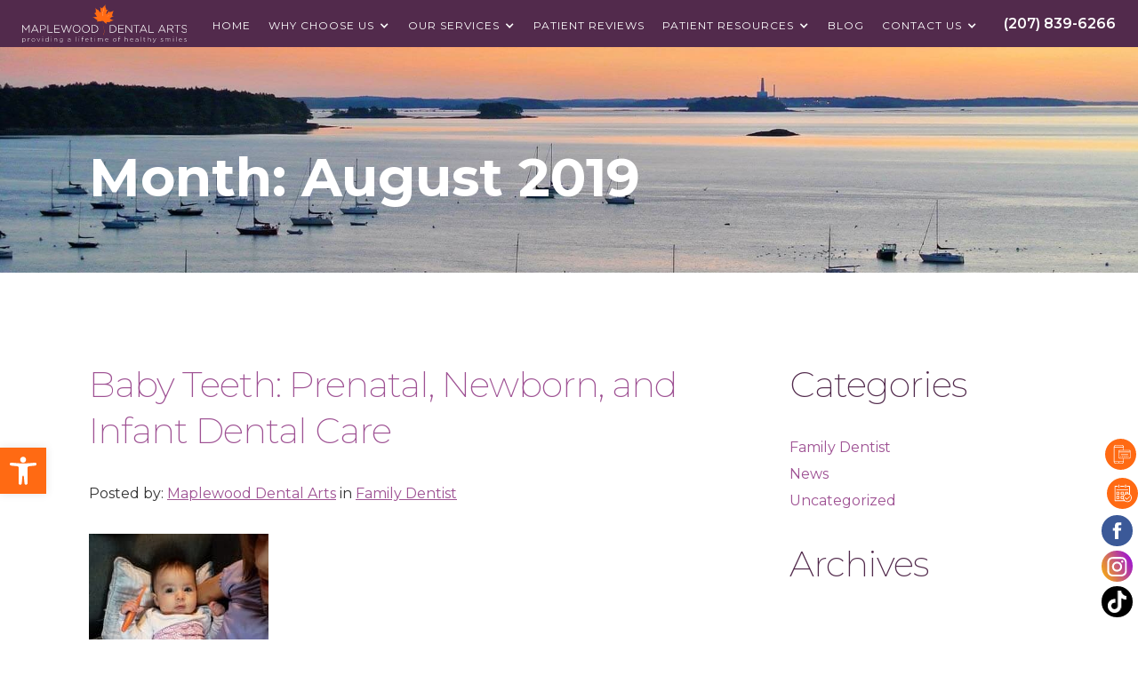

--- FILE ---
content_type: text/html; charset=UTF-8
request_url: https://www.dentistgorhamme.com/2019/08/
body_size: 16859
content:

<!DOCTYPE html>
<html lang="en-US" dir="ltr" data-wf-page="62979993132ed619060606d5"
                                      data-wf-site="62979993132ed628f50606d3">
<head>

<script type='application/ld+json'>
{
  "@context": "http://www.schema.org",
  "@type": "Dentist",
  "name": "Maplewood Dental Arts",
  "url": "https://www.dentistgorhamme.com",
  "logo": "https://www.dentistgorhamme.com/wp-content/themes/glacial-theme/images/maplewood-dental-artswhite.svg",
  "image": "https://www.dentistgorhamme.com/wp-content/uploads/maplewood-office-building-199x300.jpg",
  "description": "Located in Gorham and serving Cumberland County. Maplewood Dental Arts provides comprehensive family dentistry in a comfortable and caring environment.",
  "address": {
    "@type": "PostalAddress",
    "streetAddress": "405 Main St.",
    "addressLocality": "Gorham",
    "addressRegion": "ME",
    "postalCode": "04038",
    "addressCountry": "US"
  },
  "geo": {
    "@type": "GeoCoordinates",
    "latitude": "43.6868089",
    "longitude": "-70.4195137,17z"
  },
  "hasMap": "https://www.google.com/maps/place/Maplewood+Dental+Arts/@43.6868089,-70.4195137,17z/data=!3m1!4b1!4m5!3m4!1s0x4cb290de1dc98011:0xed748ac59c88bb74!8m2!3d43.686805!4d-70.417325",
  "openingHours": "Mo, Tu, We, Th 08:00-17:00 Fr 08:00-13:00",
  "contactPoint": {
    "@type": "ContactPoint",
    "telephone": "+1-207-839-6266",
    "contactType": "customer service"
  }
}
 </script>

    <meta charset="utf-8">
    <meta content="width=device-width, initial-scale=1" name="viewport">

    <!-- [if lt IE 9]>
    <script src="https://cdnjs.cloudflare.com/ajax/libs/html5shiv/3.7.3/html5shiv.min.js"
            type="text/javascript"></script><![endif] -->

    <link href="https://www.dentistgorhamme.com/wp-content/themes/glacial-theme/images/favicon.png" rel="shortcut icon"
          type="image/x-icon">
    <link href="https://www.dentistgorhamme.com/wp-content/themes/glacial-theme/images/webclip.png" rel="apple-touch-icon">

	<meta name='robots' content='noindex, follow' />

	<!-- This site is optimized with the Yoast SEO plugin v26.4 - https://yoast.com/wordpress/plugins/seo/ -->
	<title>August 2019 | Maplewood Dental Arts</title>
	<meta property="og:locale" content="en_US" />
	<meta property="og:type" content="website" />
	<meta property="og:title" content="August 2019 | Maplewood Dental Arts" />
	<meta property="og:url" content="https://www.dentistgorhamme.com/2019/08/" />
	<meta property="og:site_name" content="Maplewood Dental Arts" />
	<meta property="og:image" content="https://www.dentistgorhamme.com/wp-content/uploads/Maplewood-Dental-Arts-logo.png" />
	<meta property="og:image:width" content="217" />
	<meta property="og:image:height" content="63" />
	<meta property="og:image:type" content="image/png" />
	<meta name="twitter:card" content="summary_large_image" />
	<script type="application/ld+json" class="yoast-schema-graph">{"@context":"https://schema.org","@graph":[{"@type":"CollectionPage","@id":"https://www.dentistgorhamme.com/2019/08/","url":"https://www.dentistgorhamme.com/2019/08/","name":"August 2019 | Maplewood Dental Arts","isPartOf":{"@id":"https://www.dentistgorhamme.com/#website"},"primaryImageOfPage":{"@id":"https://www.dentistgorhamme.com/2019/08/#primaryimage"},"image":{"@id":"https://www.dentistgorhamme.com/2019/08/#primaryimage"},"thumbnailUrl":"https://www.dentistgorhamme.com/wp-content/uploads/MDA-Baby-Dental-Care-Blog-LINK-THUMBNAIL-e1566231105336.jpg","breadcrumb":{"@id":"https://www.dentistgorhamme.com/2019/08/#breadcrumb"},"inLanguage":"en-US"},{"@type":"ImageObject","inLanguage":"en-US","@id":"https://www.dentistgorhamme.com/2019/08/#primaryimage","url":"https://www.dentistgorhamme.com/wp-content/uploads/MDA-Baby-Dental-Care-Blog-LINK-THUMBNAIL-e1566231105336.jpg","contentUrl":"https://www.dentistgorhamme.com/wp-content/uploads/MDA-Baby-Dental-Care-Blog-LINK-THUMBNAIL-e1566231105336.jpg","width":500,"height":667,"caption":"Maplewood Dental Arts Baby Dental Care"},{"@type":"BreadcrumbList","@id":"https://www.dentistgorhamme.com/2019/08/#breadcrumb","itemListElement":[{"@type":"ListItem","position":1,"name":"Home","item":"https://www.dentistgorhamme.com/"},{"@type":"ListItem","position":2,"name":"Archives for August 2019"}]},{"@type":"WebSite","@id":"https://www.dentistgorhamme.com/#website","url":"https://www.dentistgorhamme.com/","name":"Maplewood Dental Arts","description":"Located in Gorham and serving Cumberland County. Maplewood Dental Arts provides family dentistry in a comfortable and caring environment.","publisher":{"@id":"https://www.dentistgorhamme.com/#organization"},"potentialAction":[{"@type":"SearchAction","target":{"@type":"EntryPoint","urlTemplate":"https://www.dentistgorhamme.com/?s={search_term_string}"},"query-input":{"@type":"PropertyValueSpecification","valueRequired":true,"valueName":"search_term_string"}}],"inLanguage":"en-US"},{"@type":"Organization","@id":"https://www.dentistgorhamme.com/#organization","name":"Maplewood Dental Arts","url":"https://www.dentistgorhamme.com/","logo":{"@type":"ImageObject","inLanguage":"en-US","@id":"https://www.dentistgorhamme.com/#/schema/logo/image/","url":"https://www.dentistgorhamme.com/wp-content/uploads/Maplewood-Dental-Arts-logo.png","contentUrl":"https://www.dentistgorhamme.com/wp-content/uploads/Maplewood-Dental-Arts-logo.png","width":217,"height":63,"caption":"Maplewood Dental Arts"},"image":{"@id":"https://www.dentistgorhamme.com/#/schema/logo/image/"},"sameAs":["https://www.facebook.com/MaplewoodDentalArts/","https://www.instagram.com/maplewooddentalarts/?igshid=YmMyMTA2M2Y=","https://www.tiktok.com/@Meetusatmaplewood"]}]}</script>
	<!-- / Yoast SEO plugin. -->


<link rel='dns-prefetch' href='//code.jquery.com' />
<link rel='dns-prefetch' href='//ajax.googleapis.com' />
<style id='wp-img-auto-sizes-contain-inline-css'>
img:is([sizes=auto i],[sizes^="auto," i]){contain-intrinsic-size:3000px 1500px}
/*# sourceURL=wp-img-auto-sizes-contain-inline-css */
</style>
<style id='wp-emoji-styles-inline-css'>

	img.wp-smiley, img.emoji {
		display: inline !important;
		border: none !important;
		box-shadow: none !important;
		height: 1em !important;
		width: 1em !important;
		margin: 0 0.07em !important;
		vertical-align: -0.1em !important;
		background: none !important;
		padding: 0 !important;
	}
/*# sourceURL=wp-emoji-styles-inline-css */
</style>
<style id='wp-block-library-inline-css'>
:root{--wp-block-synced-color:#7a00df;--wp-block-synced-color--rgb:122,0,223;--wp-bound-block-color:var(--wp-block-synced-color);--wp-editor-canvas-background:#ddd;--wp-admin-theme-color:#007cba;--wp-admin-theme-color--rgb:0,124,186;--wp-admin-theme-color-darker-10:#006ba1;--wp-admin-theme-color-darker-10--rgb:0,107,160.5;--wp-admin-theme-color-darker-20:#005a87;--wp-admin-theme-color-darker-20--rgb:0,90,135;--wp-admin-border-width-focus:2px}@media (min-resolution:192dpi){:root{--wp-admin-border-width-focus:1.5px}}.wp-element-button{cursor:pointer}:root .has-very-light-gray-background-color{background-color:#eee}:root .has-very-dark-gray-background-color{background-color:#313131}:root .has-very-light-gray-color{color:#eee}:root .has-very-dark-gray-color{color:#313131}:root .has-vivid-green-cyan-to-vivid-cyan-blue-gradient-background{background:linear-gradient(135deg,#00d084,#0693e3)}:root .has-purple-crush-gradient-background{background:linear-gradient(135deg,#34e2e4,#4721fb 50%,#ab1dfe)}:root .has-hazy-dawn-gradient-background{background:linear-gradient(135deg,#faaca8,#dad0ec)}:root .has-subdued-olive-gradient-background{background:linear-gradient(135deg,#fafae1,#67a671)}:root .has-atomic-cream-gradient-background{background:linear-gradient(135deg,#fdd79a,#004a59)}:root .has-nightshade-gradient-background{background:linear-gradient(135deg,#330968,#31cdcf)}:root .has-midnight-gradient-background{background:linear-gradient(135deg,#020381,#2874fc)}:root{--wp--preset--font-size--normal:16px;--wp--preset--font-size--huge:42px}.has-regular-font-size{font-size:1em}.has-larger-font-size{font-size:2.625em}.has-normal-font-size{font-size:var(--wp--preset--font-size--normal)}.has-huge-font-size{font-size:var(--wp--preset--font-size--huge)}.has-text-align-center{text-align:center}.has-text-align-left{text-align:left}.has-text-align-right{text-align:right}.has-fit-text{white-space:nowrap!important}#end-resizable-editor-section{display:none}.aligncenter{clear:both}.items-justified-left{justify-content:flex-start}.items-justified-center{justify-content:center}.items-justified-right{justify-content:flex-end}.items-justified-space-between{justify-content:space-between}.screen-reader-text{border:0;clip-path:inset(50%);height:1px;margin:-1px;overflow:hidden;padding:0;position:absolute;width:1px;word-wrap:normal!important}.screen-reader-text:focus{background-color:#ddd;clip-path:none;color:#444;display:block;font-size:1em;height:auto;left:5px;line-height:normal;padding:15px 23px 14px;text-decoration:none;top:5px;width:auto;z-index:100000}html :where(.has-border-color){border-style:solid}html :where([style*=border-top-color]){border-top-style:solid}html :where([style*=border-right-color]){border-right-style:solid}html :where([style*=border-bottom-color]){border-bottom-style:solid}html :where([style*=border-left-color]){border-left-style:solid}html :where([style*=border-width]){border-style:solid}html :where([style*=border-top-width]){border-top-style:solid}html :where([style*=border-right-width]){border-right-style:solid}html :where([style*=border-bottom-width]){border-bottom-style:solid}html :where([style*=border-left-width]){border-left-style:solid}html :where(img[class*=wp-image-]){height:auto;max-width:100%}:where(figure){margin:0 0 1em}html :where(.is-position-sticky){--wp-admin--admin-bar--position-offset:var(--wp-admin--admin-bar--height,0px)}@media screen and (max-width:600px){html :where(.is-position-sticky){--wp-admin--admin-bar--position-offset:0px}}

/*# sourceURL=wp-block-library-inline-css */
</style><style id='wp-block-archives-inline-css'>
.wp-block-archives{box-sizing:border-box}.wp-block-archives-dropdown label{display:block}
/*# sourceURL=https://www.dentistgorhamme.com/wp-includes/blocks/archives/style.min.css */
</style>
<style id='wp-block-categories-inline-css'>
.wp-block-categories{box-sizing:border-box}.wp-block-categories.alignleft{margin-right:2em}.wp-block-categories.alignright{margin-left:2em}.wp-block-categories.wp-block-categories-dropdown.aligncenter{text-align:center}.wp-block-categories .wp-block-categories__label{display:block;width:100%}
/*# sourceURL=https://www.dentistgorhamme.com/wp-includes/blocks/categories/style.min.css */
</style>
<style id='wp-block-heading-inline-css'>
h1:where(.wp-block-heading).has-background,h2:where(.wp-block-heading).has-background,h3:where(.wp-block-heading).has-background,h4:where(.wp-block-heading).has-background,h5:where(.wp-block-heading).has-background,h6:where(.wp-block-heading).has-background{padding:1.25em 2.375em}h1.has-text-align-left[style*=writing-mode]:where([style*=vertical-lr]),h1.has-text-align-right[style*=writing-mode]:where([style*=vertical-rl]),h2.has-text-align-left[style*=writing-mode]:where([style*=vertical-lr]),h2.has-text-align-right[style*=writing-mode]:where([style*=vertical-rl]),h3.has-text-align-left[style*=writing-mode]:where([style*=vertical-lr]),h3.has-text-align-right[style*=writing-mode]:where([style*=vertical-rl]),h4.has-text-align-left[style*=writing-mode]:where([style*=vertical-lr]),h4.has-text-align-right[style*=writing-mode]:where([style*=vertical-rl]),h5.has-text-align-left[style*=writing-mode]:where([style*=vertical-lr]),h5.has-text-align-right[style*=writing-mode]:where([style*=vertical-rl]),h6.has-text-align-left[style*=writing-mode]:where([style*=vertical-lr]),h6.has-text-align-right[style*=writing-mode]:where([style*=vertical-rl]){rotate:180deg}
/*# sourceURL=https://www.dentistgorhamme.com/wp-includes/blocks/heading/style.min.css */
</style>
<style id='wp-block-group-inline-css'>
.wp-block-group{box-sizing:border-box}:where(.wp-block-group.wp-block-group-is-layout-constrained){position:relative}
/*# sourceURL=https://www.dentistgorhamme.com/wp-includes/blocks/group/style.min.css */
</style>
<style id='wp-block-group-theme-inline-css'>
:where(.wp-block-group.has-background){padding:1.25em 2.375em}
/*# sourceURL=https://www.dentistgorhamme.com/wp-includes/blocks/group/theme.min.css */
</style>
<style id='wp-block-paragraph-inline-css'>
.is-small-text{font-size:.875em}.is-regular-text{font-size:1em}.is-large-text{font-size:2.25em}.is-larger-text{font-size:3em}.has-drop-cap:not(:focus):first-letter{float:left;font-size:8.4em;font-style:normal;font-weight:100;line-height:.68;margin:.05em .1em 0 0;text-transform:uppercase}body.rtl .has-drop-cap:not(:focus):first-letter{float:none;margin-left:.1em}p.has-drop-cap.has-background{overflow:hidden}:root :where(p.has-background){padding:1.25em 2.375em}:where(p.has-text-color:not(.has-link-color)) a{color:inherit}p.has-text-align-left[style*="writing-mode:vertical-lr"],p.has-text-align-right[style*="writing-mode:vertical-rl"]{rotate:180deg}
/*# sourceURL=https://www.dentistgorhamme.com/wp-includes/blocks/paragraph/style.min.css */
</style>
<style id='global-styles-inline-css'>
:root{--wp--preset--aspect-ratio--square: 1;--wp--preset--aspect-ratio--4-3: 4/3;--wp--preset--aspect-ratio--3-4: 3/4;--wp--preset--aspect-ratio--3-2: 3/2;--wp--preset--aspect-ratio--2-3: 2/3;--wp--preset--aspect-ratio--16-9: 16/9;--wp--preset--aspect-ratio--9-16: 9/16;--wp--preset--color--black: #000000;--wp--preset--color--cyan-bluish-gray: #abb8c3;--wp--preset--color--white: #ffffff;--wp--preset--color--pale-pink: #f78da7;--wp--preset--color--vivid-red: #cf2e2e;--wp--preset--color--luminous-vivid-orange: #ff6900;--wp--preset--color--luminous-vivid-amber: #fcb900;--wp--preset--color--light-green-cyan: #7bdcb5;--wp--preset--color--vivid-green-cyan: #00d084;--wp--preset--color--pale-cyan-blue: #8ed1fc;--wp--preset--color--vivid-cyan-blue: #0693e3;--wp--preset--color--vivid-purple: #9b51e0;--wp--preset--gradient--vivid-cyan-blue-to-vivid-purple: linear-gradient(135deg,rgb(6,147,227) 0%,rgb(155,81,224) 100%);--wp--preset--gradient--light-green-cyan-to-vivid-green-cyan: linear-gradient(135deg,rgb(122,220,180) 0%,rgb(0,208,130) 100%);--wp--preset--gradient--luminous-vivid-amber-to-luminous-vivid-orange: linear-gradient(135deg,rgb(252,185,0) 0%,rgb(255,105,0) 100%);--wp--preset--gradient--luminous-vivid-orange-to-vivid-red: linear-gradient(135deg,rgb(255,105,0) 0%,rgb(207,46,46) 100%);--wp--preset--gradient--very-light-gray-to-cyan-bluish-gray: linear-gradient(135deg,rgb(238,238,238) 0%,rgb(169,184,195) 100%);--wp--preset--gradient--cool-to-warm-spectrum: linear-gradient(135deg,rgb(74,234,220) 0%,rgb(151,120,209) 20%,rgb(207,42,186) 40%,rgb(238,44,130) 60%,rgb(251,105,98) 80%,rgb(254,248,76) 100%);--wp--preset--gradient--blush-light-purple: linear-gradient(135deg,rgb(255,206,236) 0%,rgb(152,150,240) 100%);--wp--preset--gradient--blush-bordeaux: linear-gradient(135deg,rgb(254,205,165) 0%,rgb(254,45,45) 50%,rgb(107,0,62) 100%);--wp--preset--gradient--luminous-dusk: linear-gradient(135deg,rgb(255,203,112) 0%,rgb(199,81,192) 50%,rgb(65,88,208) 100%);--wp--preset--gradient--pale-ocean: linear-gradient(135deg,rgb(255,245,203) 0%,rgb(182,227,212) 50%,rgb(51,167,181) 100%);--wp--preset--gradient--electric-grass: linear-gradient(135deg,rgb(202,248,128) 0%,rgb(113,206,126) 100%);--wp--preset--gradient--midnight: linear-gradient(135deg,rgb(2,3,129) 0%,rgb(40,116,252) 100%);--wp--preset--font-size--small: 13px;--wp--preset--font-size--medium: 20px;--wp--preset--font-size--large: 36px;--wp--preset--font-size--x-large: 42px;--wp--preset--spacing--20: 0.44rem;--wp--preset--spacing--30: 0.67rem;--wp--preset--spacing--40: 1rem;--wp--preset--spacing--50: 1.5rem;--wp--preset--spacing--60: 2.25rem;--wp--preset--spacing--70: 3.38rem;--wp--preset--spacing--80: 5.06rem;--wp--preset--shadow--natural: 6px 6px 9px rgba(0, 0, 0, 0.2);--wp--preset--shadow--deep: 12px 12px 50px rgba(0, 0, 0, 0.4);--wp--preset--shadow--sharp: 6px 6px 0px rgba(0, 0, 0, 0.2);--wp--preset--shadow--outlined: 6px 6px 0px -3px rgb(255, 255, 255), 6px 6px rgb(0, 0, 0);--wp--preset--shadow--crisp: 6px 6px 0px rgb(0, 0, 0);}:where(.is-layout-flex){gap: 0.5em;}:where(.is-layout-grid){gap: 0.5em;}body .is-layout-flex{display: flex;}.is-layout-flex{flex-wrap: wrap;align-items: center;}.is-layout-flex > :is(*, div){margin: 0;}body .is-layout-grid{display: grid;}.is-layout-grid > :is(*, div){margin: 0;}:where(.wp-block-columns.is-layout-flex){gap: 2em;}:where(.wp-block-columns.is-layout-grid){gap: 2em;}:where(.wp-block-post-template.is-layout-flex){gap: 1.25em;}:where(.wp-block-post-template.is-layout-grid){gap: 1.25em;}.has-black-color{color: var(--wp--preset--color--black) !important;}.has-cyan-bluish-gray-color{color: var(--wp--preset--color--cyan-bluish-gray) !important;}.has-white-color{color: var(--wp--preset--color--white) !important;}.has-pale-pink-color{color: var(--wp--preset--color--pale-pink) !important;}.has-vivid-red-color{color: var(--wp--preset--color--vivid-red) !important;}.has-luminous-vivid-orange-color{color: var(--wp--preset--color--luminous-vivid-orange) !important;}.has-luminous-vivid-amber-color{color: var(--wp--preset--color--luminous-vivid-amber) !important;}.has-light-green-cyan-color{color: var(--wp--preset--color--light-green-cyan) !important;}.has-vivid-green-cyan-color{color: var(--wp--preset--color--vivid-green-cyan) !important;}.has-pale-cyan-blue-color{color: var(--wp--preset--color--pale-cyan-blue) !important;}.has-vivid-cyan-blue-color{color: var(--wp--preset--color--vivid-cyan-blue) !important;}.has-vivid-purple-color{color: var(--wp--preset--color--vivid-purple) !important;}.has-black-background-color{background-color: var(--wp--preset--color--black) !important;}.has-cyan-bluish-gray-background-color{background-color: var(--wp--preset--color--cyan-bluish-gray) !important;}.has-white-background-color{background-color: var(--wp--preset--color--white) !important;}.has-pale-pink-background-color{background-color: var(--wp--preset--color--pale-pink) !important;}.has-vivid-red-background-color{background-color: var(--wp--preset--color--vivid-red) !important;}.has-luminous-vivid-orange-background-color{background-color: var(--wp--preset--color--luminous-vivid-orange) !important;}.has-luminous-vivid-amber-background-color{background-color: var(--wp--preset--color--luminous-vivid-amber) !important;}.has-light-green-cyan-background-color{background-color: var(--wp--preset--color--light-green-cyan) !important;}.has-vivid-green-cyan-background-color{background-color: var(--wp--preset--color--vivid-green-cyan) !important;}.has-pale-cyan-blue-background-color{background-color: var(--wp--preset--color--pale-cyan-blue) !important;}.has-vivid-cyan-blue-background-color{background-color: var(--wp--preset--color--vivid-cyan-blue) !important;}.has-vivid-purple-background-color{background-color: var(--wp--preset--color--vivid-purple) !important;}.has-black-border-color{border-color: var(--wp--preset--color--black) !important;}.has-cyan-bluish-gray-border-color{border-color: var(--wp--preset--color--cyan-bluish-gray) !important;}.has-white-border-color{border-color: var(--wp--preset--color--white) !important;}.has-pale-pink-border-color{border-color: var(--wp--preset--color--pale-pink) !important;}.has-vivid-red-border-color{border-color: var(--wp--preset--color--vivid-red) !important;}.has-luminous-vivid-orange-border-color{border-color: var(--wp--preset--color--luminous-vivid-orange) !important;}.has-luminous-vivid-amber-border-color{border-color: var(--wp--preset--color--luminous-vivid-amber) !important;}.has-light-green-cyan-border-color{border-color: var(--wp--preset--color--light-green-cyan) !important;}.has-vivid-green-cyan-border-color{border-color: var(--wp--preset--color--vivid-green-cyan) !important;}.has-pale-cyan-blue-border-color{border-color: var(--wp--preset--color--pale-cyan-blue) !important;}.has-vivid-cyan-blue-border-color{border-color: var(--wp--preset--color--vivid-cyan-blue) !important;}.has-vivid-purple-border-color{border-color: var(--wp--preset--color--vivid-purple) !important;}.has-vivid-cyan-blue-to-vivid-purple-gradient-background{background: var(--wp--preset--gradient--vivid-cyan-blue-to-vivid-purple) !important;}.has-light-green-cyan-to-vivid-green-cyan-gradient-background{background: var(--wp--preset--gradient--light-green-cyan-to-vivid-green-cyan) !important;}.has-luminous-vivid-amber-to-luminous-vivid-orange-gradient-background{background: var(--wp--preset--gradient--luminous-vivid-amber-to-luminous-vivid-orange) !important;}.has-luminous-vivid-orange-to-vivid-red-gradient-background{background: var(--wp--preset--gradient--luminous-vivid-orange-to-vivid-red) !important;}.has-very-light-gray-to-cyan-bluish-gray-gradient-background{background: var(--wp--preset--gradient--very-light-gray-to-cyan-bluish-gray) !important;}.has-cool-to-warm-spectrum-gradient-background{background: var(--wp--preset--gradient--cool-to-warm-spectrum) !important;}.has-blush-light-purple-gradient-background{background: var(--wp--preset--gradient--blush-light-purple) !important;}.has-blush-bordeaux-gradient-background{background: var(--wp--preset--gradient--blush-bordeaux) !important;}.has-luminous-dusk-gradient-background{background: var(--wp--preset--gradient--luminous-dusk) !important;}.has-pale-ocean-gradient-background{background: var(--wp--preset--gradient--pale-ocean) !important;}.has-electric-grass-gradient-background{background: var(--wp--preset--gradient--electric-grass) !important;}.has-midnight-gradient-background{background: var(--wp--preset--gradient--midnight) !important;}.has-small-font-size{font-size: var(--wp--preset--font-size--small) !important;}.has-medium-font-size{font-size: var(--wp--preset--font-size--medium) !important;}.has-large-font-size{font-size: var(--wp--preset--font-size--large) !important;}.has-x-large-font-size{font-size: var(--wp--preset--font-size--x-large) !important;}
/*# sourceURL=global-styles-inline-css */
</style>

<style id='classic-theme-styles-inline-css'>
/*! This file is auto-generated */
.wp-block-button__link{color:#fff;background-color:#32373c;border-radius:9999px;box-shadow:none;text-decoration:none;padding:calc(.667em + 2px) calc(1.333em + 2px);font-size:1.125em}.wp-block-file__button{background:#32373c;color:#fff;text-decoration:none}
/*# sourceURL=/wp-includes/css/classic-themes.min.css */
</style>
<link rel='stylesheet' id='pojo-a11y-css' href='https://www.dentistgorhamme.com/wp-content/plugins/pojo-accessibility/modules/legacy/assets/css/style.min.css?ver=1.0.0' media='all' />
<link rel='stylesheet' id='normalize-css' href='https://www.dentistgorhamme.com/wp-content/themes/glacial-theme/css/normalize.css' media='all' />
<link rel='stylesheet' id='webflow-css' href='https://www.dentistgorhamme.com/wp-content/themes/glacial-theme/css/components.css' media='all' />
<link rel='stylesheet' id='main-site-style-css' href='https://www.dentistgorhamme.com/wp-content/themes/glacial-theme/css/maplewood-dental.css' media='all' />
<link rel='stylesheet' id='glacial-utilities-css' href='https://www.dentistgorhamme.com/wp-content/themes/glacial-theme/css/glacial-utilities.css' media='all' />
<link rel='stylesheet' id='main-site-overrides-css' href='https://www.dentistgorhamme.com/wp-content/themes/glacial-theme/style.css' media='all' />
<style id='kadence-blocks-global-variables-inline-css'>
:root {--global-kb-font-size-sm:clamp(0.8rem, 0.73rem + 0.217vw, 0.9rem);--global-kb-font-size-md:clamp(1.1rem, 0.995rem + 0.326vw, 1.25rem);--global-kb-font-size-lg:clamp(1.75rem, 1.576rem + 0.543vw, 2rem);--global-kb-font-size-xl:clamp(2.25rem, 1.728rem + 1.63vw, 3rem);--global-kb-font-size-xxl:clamp(2.5rem, 1.456rem + 3.26vw, 4rem);--global-kb-font-size-xxxl:clamp(2.75rem, 0.489rem + 7.065vw, 6rem);}:root {--global-palette1: #3182CE;--global-palette2: #2B6CB0;--global-palette3: #1A202C;--global-palette4: #2D3748;--global-palette5: #4A5568;--global-palette6: #718096;--global-palette7: #EDF2F7;--global-palette8: #F7FAFC;--global-palette9: #ffffff;}
/*# sourceURL=kadence-blocks-global-variables-inline-css */
</style>
<link rel="https://api.w.org/" href="https://www.dentistgorhamme.com/wp-json/" /><link rel="EditURI" type="application/rsd+xml" title="RSD" href="https://www.dentistgorhamme.com/xmlrpc.php?rsd" />

<style type="text/css">
#pojo-a11y-toolbar .pojo-a11y-toolbar-toggle a{ background-color: #ff6a13;	color: #ffffff;}
#pojo-a11y-toolbar .pojo-a11y-toolbar-overlay, #pojo-a11y-toolbar .pojo-a11y-toolbar-overlay ul.pojo-a11y-toolbar-items.pojo-a11y-links{ border-color: #ff6a13;}
body.pojo-a11y-focusable a:focus{ outline-style: solid !important;	outline-width: 1px !important;	outline-color: #FF0000 !important;}
#pojo-a11y-toolbar{ top: 70% !important;}
#pojo-a11y-toolbar .pojo-a11y-toolbar-overlay{ background-color: #ffffff;}
#pojo-a11y-toolbar .pojo-a11y-toolbar-overlay ul.pojo-a11y-toolbar-items li.pojo-a11y-toolbar-item a, #pojo-a11y-toolbar .pojo-a11y-toolbar-overlay p.pojo-a11y-toolbar-title{ color: #333333;}
#pojo-a11y-toolbar .pojo-a11y-toolbar-overlay ul.pojo-a11y-toolbar-items li.pojo-a11y-toolbar-item a.active{ background-color: #ff6a13;	color: #ffffff;}
@media (max-width: 767px) { #pojo-a11y-toolbar { top: 70% !important; } }</style><!-- Google Tag Manager -->
<script>(function(w,d,s,l,i){w[l]=w[l]||[];w[l].push({'gtm.start':
new Date().getTime(),event:'gtm.js'});var f=d.getElementsByTagName(s)[0],
j=d.createElement(s),dl=l!='dataLayer'?'&l='+l:'';j.async=true;j.src=
'https://www.googletagmanager.com/gtm.js?id='+i+dl;f.parentNode.insertBefore(j,f);
})(window,document,'script','dataLayer','GTM-W9NC8QC');</script>
<!-- End Google Tag Manager --><script type="text/javascript">!function (o, c) {
            var n = c.documentElement, t = " w-mod-";
            n.className += t + "js", ("ontouchstart" in o || o.DocumentTouch && c instanceof DocumentTouch) && (n.className += t + "touch")
        }(window, document);</script><meta http-equiv="x-dns-prefetch-control" content="on">
		<link rel="dns-prefetch" href="//fonts.googleapis.com" />
<link rel="dns-prefetch" href="//fonts.gstatic.com" />
<link rel="dns-prefetch" href="//ajax.googleapis.com" />
<link rel="dns-prefetch" href="//apis.google.com" />
<link rel="dns-prefetch" href="//google-analytics.com" />
<link rel="dns-prefetch" href="//www.google-analytics.com" />
<link rel="dns-prefetch" href="//ssl.google-analytics.com" />
<link rel="dns-prefetch" href="//youtube.com" />
<link rel="dns-prefetch" href="//api.pinterest.com" />
<link rel="dns-prefetch" href="//connect.facebook.net" />
<link rel="dns-prefetch" href="//platform.twitter.com" />
<link rel="dns-prefetch" href="//syndication.twitter.com" />
<link rel="dns-prefetch" href="//syndication.twitter.com" />
<link rel="dns-prefetch" href="//platform.instagram.com" />
<link rel="dns-prefetch" href="//s.gravatar.com" />
<link rel="dns-prefetch" href="//s0.wp.com" />
<link rel="dns-prefetch" href="//cdn.userway.org/" />
<link rel="dns-prefetch" href="//stats.wp.com" />
<link rel="dns-prefetch" href="//css.zohocdn.com" />
<link rel="dns-prefetch" href="//js.zohocdn.com" />
<link rel="dns-prefetch" href="//cdn.userway.org" />
<link rel="dns-prefetch" href="//fast.wistia.com" /><link rel="icon" href="https://www.dentistgorhamme.com/wp-content/uploads/webclip-150x150.png" sizes="32x32" />
<link rel="icon" href="https://www.dentistgorhamme.com/wp-content/uploads/webclip.png" sizes="192x192" />
<link rel="apple-touch-icon" href="https://www.dentistgorhamme.com/wp-content/uploads/webclip.png" />
<meta name="msapplication-TileImage" content="https://www.dentistgorhamme.com/wp-content/uploads/webclip.png" />

</head>

<body class="archive date wp-embed-responsive wp-theme-glacial-theme">

<!-- Google Tag Manager (noscript) -->
<noscript><iframe src="https://www.googletagmanager.com/ns.html?id=GTM-W9NC8QC"
height="0" width="0" style="display:none;visibility:hidden"></iframe></noscript>
<!-- End Google Tag Manager (noscript) -->
<a name="#top" id="top"></a>
<a class="glacial-skip-link w-tab-link" href="#navigation">Skip to main menu</a>
<a class="glacial-skip-link" href="#content">Skip to main content</a>
<a class="glacial-skip-link" href="#footer">Skip to footer</a>

<header data-animation="default" data-collapse="medium" data-duration="400" data-easing="ease" data-easing2="ease" role="banner" class="navbar inner w-nav" aria-label="Main">
	<div class="navdiv">
		<a href="https://www.dentistgorhamme.com/" class="brand w-nav-brand"><img src="https://www.dentistgorhamme.com/wp-content/themes/glacial-theme/images/maplewood-dental-artswhite.svg" alt="Maplewood Dental Arts" class="logowhite"><img src="https://www.dentistgorhamme.com/wp-content/themes/glacial-theme/images/maplewood-dental-arts-darker-logo.svg" alt="Maplewood Dental Arts" class="logodark"></a>
		<nav id="navigation" role="navigation" class="nav-menu w-nav-menu">
			<div class="menu-primary-nav-container"><ul id="menu-primary-nav" class="menu"><li id="menu-item-2018" class="menu-item menu-item-type-post_type menu-item-object-page menu-item-home menu-item-2018"><a href="https://www.dentistgorhamme.com/" tabindex="0 ">Home</a></li>
<li id="menu-item-1393" class="menu-item menu-item-type-post_type menu-item-object-page menu-item-has-children menu-item-1393"><a href="https://www.dentistgorhamme.com/why-choose-us/" tabindex="0 ">Why Choose Us</a>
<ul class="sub-menu">
	<li id="menu-item-2107" class="menu-item menu-item-type-post_type menu-item-object-page menu-item-2107"><a href="https://www.dentistgorhamme.com/meet-the-dentist/andrea-taliento-dmd/" tabindex="0 ">Meet The Dentist</a></li>
	<li id="menu-item-1394" class="menu-item menu-item-type-post_type menu-item-object-page menu-item-1394"><a href="https://www.dentistgorhamme.com/why-choose-us/meet-the-team/" tabindex="0 ">Meet The Team</a></li>
	<li id="menu-item-1395" class="menu-item menu-item-type-post_type menu-item-object-page menu-item-1395"><a href="https://www.dentistgorhamme.com/why-choose-us/our-office/" tabindex="0 ">Our Office</a></li>
</ul>
</li>
<li id="menu-item-1396" class="menu-item menu-item-type-post_type menu-item-object-page menu-item-has-children menu-item-1396"><a href="https://www.dentistgorhamme.com/dental-services-gorham/" tabindex="0 ">Our Services</a>
<ul class="sub-menu">
	<li id="menu-item-1397" class="menu-item menu-item-type-post_type menu-item-object-page menu-item-1397"><a href="https://www.dentistgorhamme.com/dental-services-gorham/general-dentistry/" tabindex="0 ">General Dentistry</a></li>
	<li id="menu-item-1398" class="menu-item menu-item-type-post_type menu-item-object-page menu-item-1398"><a href="https://www.dentistgorhamme.com/dental-services-gorham/cosmetic-dentistry/" tabindex="0 ">Cosmetic Dentistry</a></li>
	<li id="menu-item-1399" class="menu-item menu-item-type-post_type menu-item-object-page menu-item-1399"><a href="https://www.dentistgorhamme.com/dental-services-gorham/cleaning-and-prevention/" tabindex="0 ">Cleaning and Prevention</a></li>
	<li id="menu-item-1400" class="menu-item menu-item-type-post_type menu-item-object-page menu-item-1400"><a href="https://www.dentistgorhamme.com/dental-services-gorham/pediatric-dentistry/" tabindex="0 ">Pediatric Dentistry</a></li>
	<li id="menu-item-1401" class="menu-item menu-item-type-post_type menu-item-object-page menu-item-1401"><a href="https://www.dentistgorhamme.com/dental-services-gorham/implant-dentistry/" tabindex="0 ">Implant Dentistry</a></li>
	<li id="menu-item-1825" class="menu-item menu-item-type-post_type menu-item-object-page menu-item-1825"><a href="https://www.dentistgorhamme.com/dental-services-gorham/airway-dentistry/" tabindex="0 ">Airway Dentistry</a></li>
	<li id="menu-item-1402" class="menu-item menu-item-type-post_type menu-item-object-page menu-item-1402"><a href="https://www.dentistgorhamme.com/dental-services-gorham/emergency-dentistry/" tabindex="0 ">Emergency Dentistry</a></li>
</ul>
</li>
<li id="menu-item-1403" class="menu-item menu-item-type-post_type menu-item-object-page menu-item-1403"><a href="https://www.dentistgorhamme.com/patient-reviews/" tabindex="0 ">Patient Reviews</a></li>
<li id="menu-item-1404" class="menu-item menu-item-type-post_type menu-item-object-page menu-item-has-children menu-item-1404"><a href="https://www.dentistgorhamme.com/patient-resources/" tabindex="0 ">Patient Resources</a>
<ul class="sub-menu">
	<li id="menu-item-1407" class="menu-item menu-item-type-post_type menu-item-object-page menu-item-1407"><a href="https://www.dentistgorhamme.com/patient-resources/membership-plan/" tabindex="0 ">Membership Plan</a></li>
	<li id="menu-item-1406" class="menu-item menu-item-type-post_type menu-item-object-page menu-item-1406"><a href="https://www.dentistgorhamme.com/patient-resources/patient-financing/" tabindex="0 ">Patient Financing</a></li>
</ul>
</li>
<li id="menu-item-1485" class="menu-item menu-item-type-post_type menu-item-object-page current_page_parent menu-item-1485"><a href="https://www.dentistgorhamme.com/lifetime-of-smiles/" tabindex="0 ">Blog</a></li>
<li id="menu-item-1457" class="menu-item menu-item-type-post_type menu-item-object-page menu-item-has-children menu-item-1457"><a href="https://www.dentistgorhamme.com/contact-us/" tabindex="0 ">Contact Us</a>
<ul class="sub-menu">
	<li id="menu-item-1409" class="menu-item menu-item-type-post_type menu-item-object-page menu-item-1409"><a href="https://www.dentistgorhamme.com/contact-us/dentist-gorham/" tabindex="0 ">Our Location</a></li>
	<li id="menu-item-1410" class="menu-item menu-item-type-post_type menu-item-object-page menu-item-1410"><a href="https://www.dentistgorhamme.com/contact-us/refer-a-friend/" tabindex="0 ">Refer A Friend</a></li>
</ul>
</li>
</ul></div>		</nav>
		<a href="tel:+12078396266" class="phone-button w-inline-block">
			<div class="text-block">(207) 839-6266</div>
		</a>
		<div class="menu-button w-nav-button">
			<div class="icon-6 w-icon-nav-menu"></div>
		</div>
	</div>
</header>
<div class="side_btns_wrapper">
	<a data-w-id="e62241b9-2da6-8968-6836-d6ee88743e83" style="-webkit-transform:translate3d(97px, 0, 0) scale3d(1, 1, 1) rotateX(0) rotateY(0) rotateZ(0) skew(0, 0);-moz-transform:translate3d(97px, 0, 0) scale3d(1, 1, 1) rotateX(0) rotateY(0) rotateZ(0) skew(0, 0);-ms-transform:translate3d(97px, 0, 0) scale3d(1, 1, 1) rotateX(0) rotateY(0) rotateZ(0) skew(0, 0);transform:translate3d(97px, 0, 0) scale3d(1, 1, 1) rotateX(0) rotateY(0) rotateZ(0) skew(0, 0)" href="https://pay.balancecollect.com/m/maplewooddental" target="_blank" rel="nofollow noopener" class="side_btn-1 w-inline-block"><img src="https://www.dentistgorhamme.com/wp-content/themes/glacial-theme/images/payonline.svg" loading="lazy" alt="" class="side_icon">
		<div>Pay My Bill</div>
	</a>
	<a data-w-id="e62241b9-2da6-8968-6836-d6ee88743e87" style="-webkit-transform:translate3d(192px, 0, 0) scale3d(1, 1, 1) rotateX(0) rotateY(0) rotateZ(0) skew(0, 0);-moz-transform:translate3d(192px, 0, 0) scale3d(1, 1, 1) rotateX(0) rotateY(0) rotateZ(0) skew(0, 0);-ms-transform:translate3d(192px, 0, 0) scale3d(1, 1, 1) rotateX(0) rotateY(0) rotateZ(0) skew(0, 0);transform:translate3d(192px, 0, 0) scale3d(1, 1, 1) rotateX(0) rotateY(0) rotateZ(0) skew(0, 0)" href="https://www.dentistgorhamme.com/schedule-an-appointment/" class="side_btn-2 w-inline-block"><img src="https://www.dentistgorhamme.com/wp-content/themes/glacial-theme/images/schedule.svg" loading="lazy" alt="" class="side_icon">
		<div>Schedule Appointment</div>
	</a>
	<a href="https://www.facebook.com/MaplewoodDentalArts/" target="_blank" rel="nofollow noopener" class="soc_media_btn_side w-inline-block"><img src="https://www.dentistgorhamme.com/wp-content/themes/glacial-theme/images/facebook-icon.svg" loading="lazy" alt="facebook" class="soc_media_icon"></a>
	<a href="https://instagram.com/maplewooddentalarts?igshid=YmMyMTA2M2Y=" target="_blank" rel="nofollow noopener" class="soc_media_btn_side insta w-inline-block"><img src="https://www.dentistgorhamme.com/wp-content/themes/glacial-theme/images/instagram-icon.svg" loading="lazy" alt="instagram" class="soc_media_icon"></a>
	<a href="https://www.tiktok.com/@Meetusatmaplewood" target="_blank" rel="nofollow noopener" class="soc_media_btn_side tik w-inline-block"><img src="https://www.dentistgorhamme.com/wp-content/themes/glacial-theme/images/tiktok_white.png" loading="lazy" alt="" class="soc_media_icon"></a>
</div>
<a id="content"></a>
<button onclick="topFunction()" id="topBtn" title="Go to top">&#8679;</button>
<script>
// Create a media condition that targets viewports at least 768px wide
const mediaQuery = window.matchMedia('(max-width: 768px)')
// Check if the media query is true
if (mediaQuery.matches) {
  // Then trigger an alert
// Get the button
let mybutton = document.getElementById("topBtn");

// When the user scrolls down 20px from the top of the document, show the button
window.onscroll = function() {scrollFunction()};

function scrollFunction() {
  if (document.body.scrollTop > 200 || document.documentElement.scrollTop > 200) {
    mybutton.style.display = "block";
  } else {
    mybutton.style.display = "none";
  }
}

// When the user clicks on the button, scroll to the top of the document
function topFunction() {
  document.body.scrollTop = 0;
  document.documentElement.scrollTop = 0;
}
}
		</script>

<div class="pillar-header wf-section">
	<div class="pillar-div">
		<h1 class="pillar-h1">Month: <span>August 2019</span></h1>
	</div>
</div>

<div class="inner-content-section wf-section">
	<div class="inner-wrapper entry">
			

<div class="flex-wrapper justify-between"><main class="main-content" >
        <article class="post-excerpt" id="post-785">

            <h2 class="blog-title-excerpt">
                <a href="https://www.dentistgorhamme.com/2019/08/19/baby-infant-dental-care/" rel="bookmark"
                   title="Read more about Baby Teeth:  Prenatal, Newborn, and Infant Dental Care">Baby Teeth:  Prenatal, Newborn, and Infant Dental Care</a>
            </h2>

			
<p>
	        Posted by:
        <a href="https://www.dentistgorhamme.com/why-choose-us/">
			Maplewood Dental Arts</a>
        in  <a href="https://www.dentistgorhamme.com/category/family-dentist/" rel="category tag">Family Dentist</a></p>

            <div class="thumb-wrap mb-2">
                <a href="https://www.dentistgorhamme.com/2019/08/19/baby-infant-dental-care/" title="Read more about Baby Teeth:  Prenatal, Newborn, and Infant Dental Care">

					
	<img src="https://www.dentistgorhamme.com/wp-content/uploads/MDA-Baby-Dental-Care-Blog-LINK-THUMBNAIL-e1566231105336-202x270.jpg" class="attachment-post-thumbnail size-post-thumbnail wp-post-image" alt="Maplewood Dental Arts Baby Dental Care" decoding="async" fetchpriority="high" srcset="https://www.dentistgorhamme.com/wp-content/uploads/MDA-Baby-Dental-Care-Blog-LINK-THUMBNAIL-e1566231105336-202x270.jpg 202w, https://www.dentistgorhamme.com/wp-content/uploads/MDA-Baby-Dental-Care-Blog-LINK-THUMBNAIL-e1566231105336-225x300.jpg 225w, https://www.dentistgorhamme.com/wp-content/uploads/MDA-Baby-Dental-Care-Blog-LINK-THUMBNAIL-e1566231105336.jpg 500w" sizes="(max-width: 202px) 100vw, 202px" />

                </a>
            </div>

			<p>At Maplewood Dental Arts we really mean it when we say we are here to care for you and are committed to providing a LIFETIME of healthy smiles. This includes oral health care for pregnant moms, newborns, babies, toddlers and on for life! We also love treating children of all ages! Raising a baby is [&hellip;]</p>

            <a href="https://www.dentistgorhamme.com/2019/08/19/baby-infant-dental-care/" rel="bookmark" title="Baby Teeth:  Prenatal, Newborn, and Infant Dental Care" class="moretag">Read
                More
            </a>

            <hr/>
        </article>

	 </main><aside>


        <div class="related-topics-div">
			<div>
<div class="wp-block-group"><div class="wp-block-group__inner-container is-layout-flow wp-block-group-is-layout-flow">
<h2 class="wp-block-heading">Categories</h2>


<ul class="wp-block-categories-list wp-block-categories">	<li class="cat-item cat-item-3"><a href="https://www.dentistgorhamme.com/category/family-dentist/">Family Dentist</a>
</li>
	<li class="cat-item cat-item-27"><a href="https://www.dentistgorhamme.com/category/news/">News</a>
</li>
	<li class="cat-item cat-item-1"><a href="https://www.dentistgorhamme.com/category/uncategorized/">Uncategorized</a>
</li>
</ul>


<h2 class="wp-block-heading">Archives</h2>
</div></div>
</div><div><ul class="wp-block-archives-list wp-block-archives">	<li><a href='https://www.dentistgorhamme.com/2023/03/'>March 2023</a></li>
	<li><a href='https://www.dentistgorhamme.com/2022/09/'>September 2022</a></li>
	<li><a href='https://www.dentistgorhamme.com/2022/07/'>July 2022</a></li>
	<li><a href='https://www.dentistgorhamme.com/2022/06/'>June 2022</a></li>
	<li><a href='https://www.dentistgorhamme.com/2022/05/'>May 2022</a></li>
	<li><a href='https://www.dentistgorhamme.com/2022/03/'>March 2022</a></li>
	<li><a href='https://www.dentistgorhamme.com/2022/02/'>February 2022</a></li>
	<li><a href='https://www.dentistgorhamme.com/2021/02/'>February 2021</a></li>
	<li><a href='https://www.dentistgorhamme.com/2020/06/'>June 2020</a></li>
	<li><a href='https://www.dentistgorhamme.com/2020/05/'>May 2020</a></li>
	<li><a href='https://www.dentistgorhamme.com/2019/12/'>December 2019</a></li>
	<li><a href='https://www.dentistgorhamme.com/2019/08/' aria-current="page">August 2019</a></li>
	<li><a href='https://www.dentistgorhamme.com/2019/06/'>June 2019</a></li>
	<li><a href='https://www.dentistgorhamme.com/2019/04/'>April 2019</a></li>
	<li><a href='https://www.dentistgorhamme.com/2019/03/'>March 2019</a></li>
	<li><a href='https://www.dentistgorhamme.com/2019/02/'>February 2019</a></li>
	<li><a href='https://www.dentistgorhamme.com/2019/01/'>January 2019</a></li>
	<li><a href='https://www.dentistgorhamme.com/2018/10/'>October 2018</a></li>
	<li><a href='https://www.dentistgorhamme.com/2018/08/'>August 2018</a></li>
	<li><a href='https://www.dentistgorhamme.com/2018/06/'>June 2018</a></li>
	<li><a href='https://www.dentistgorhamme.com/2018/05/'>May 2018</a></li>
	<li><a href='https://www.dentistgorhamme.com/2018/04/'>April 2018</a></li>
	<li><a href='https://www.dentistgorhamme.com/2018/03/'>March 2018</a></li>
	<li><a href='https://www.dentistgorhamme.com/2018/02/'>February 2018</a></li>
	<li><a href='https://www.dentistgorhamme.com/2018/01/'>January 2018</a></li>
	<li><a href='https://www.dentistgorhamme.com/2017/12/'>December 2017</a></li>
	<li><a href='https://www.dentistgorhamme.com/2017/11/'>November 2017</a></li>
</ul></div>        </div>
	
<div class="about-sidebar">
  <div class="service-block"><!--<img src="https://www.dentistgorhamme.com/wp-content/themes/glacial-theme/images/Doctors-at-Maplewood-Dental.jpg" loading="lazy" data-w-id="d1d1125e-86cb-390c-09d0-1e406c48f64d" srcset="https://www.dentistgorhamme.com/wp-content/themes/glacial-theme/images/Doctors-at-Maplewood-Dental-p-500.jpg 500w, https://www.dentistgorhamme.com/wp-content/themes/glacial-theme/images/Doctors-at-Maplewood-Dental-p-800.jpg 800w, https://www.dentistgorhamme.com/wp-content/themes/glacial-theme/images/Doctors-at-Maplewood-Dental-p-1080.jpg 1080w, https://www.dentistgorhamme.com/wp-content/themes/glacial-theme/images/Doctors-at-Maplewood-Dental.jpg 1400w" sizes="(max-width: 479px) 90vw, (max-width: 767px) 93vw, (max-width: 991px) 45vw, 24vw" alt="" class="image-12">-->
      <img src="https://www.dentistgorhamme.com/wp-content/themes/glacial-theme/images/Why-Choose-Us.jpg" loading="lazy" data-w-id="d1d1125e-86cb-390c-09d0-1e406c48f64d" srcset="https://www.dentistgorhamme.com/wp-content/themes/glacial-theme/images/Why-Choose-Us-p-500.jpg 500w, https://www.dentistgorhamme.com/wp-content/themes/glacial-theme/images/Why-Choose-Us-p-800.jpg 800w, https://www.dentistgorhamme.com/wp-content/themes/glacial-theme/images/Why-Choose-Us-p-1080.jpg 1080w, https://www.dentistgorhamme.com/wp-content/themes/glacial-theme/images/Why-Choose-Us.jpg 1400w" sizes="(max-width: 479px) 90vw, (max-width: 767px) 93vw, (max-width: 991px) 45vw, 24vw" alt="" class="image-12">
    <a data-w-id="d1d1125e-86cb-390c-09d0-1e406c48f64e" href="https://www.dentistgorhamme.com/why-choose-us/" class="rollover-title-div w-inline-block">
      <div data-w-id="d1d1125e-86cb-390c-09d0-1e406c48f64f" class="text-block-6">Why Choose Us?</div>
      <div data-w-id="d1d1125e-86cb-390c-09d0-1e406c48f651" class="text-block-7">Learn More</div>
    </a>
  </div>
  <div class="service-block"><img src="https://www.dentistgorhamme.com/wp-content/themes/glacial-theme/images/meet-the-team-sb-cta.jpg" loading="lazy" data-w-id="4e114483-b674-0df0-62f2-a816434a1661" srcset="https://www.dentistgorhamme.com/wp-content/themes/glacial-theme/images/meet-the-team-sb-cta-479.jpg 500w" sizes="(max-width: 479px) 90vw," alt="" class="image-12">
    <a data-w-id="4e114483-b674-0df0-62f2-a816434a1662" href="https://www.dentistgorhamme.com/why-choose-us/meet-the-team/" class="rollover-title-div w-inline-block">
      <div data-w-id="4e114483-b674-0df0-62f2-a816434a1663" class="text-block-6">meet the team</div>
      <div data-w-id="4e114483-b674-0df0-62f2-a816434a1665" class="text-block-7">Learn More</div>
    </a>
  </div>
</div>
</aside>
</div>  </div>
</div>


<a id="footer"></a>
<footer class="footer_section wf-section" role="contentinfo">
  <div class="wrapper_div footer">
    <div class="location_div"><img src="https://www.dentistgorhamme.com/wp-content/themes/glacial-theme/images/maplewood-dental-artswhite.svg" loading="lazy" alt="" class="image-8">
      <p class="address_text">Maplewood Dental Arts<br>405 Main Street<br>Gorham, ME 04038</p>
      <a href="tel:+12078396266" class="phone_link">(207) 839-6266</a>
      <div class="social_media_wrapper">
        <a href="https://www.facebook.com/MaplewoodDentalArts/" target="_blank" rel="noopener nofollow" class="soc_media_btn w-inline-block"><img src="https://www.dentistgorhamme.com/wp-content/themes/glacial-theme/images/facebook-icon.svg" loading="lazy" alt="facebook"></a>
        <a href="https://instagram.com/maplewooddentalarts?igshid=YmMyMTA2M2Y=" target="_blank" rel="noopener nofollow" class="soc_media_btn w-inline-block"><img src="https://www.dentistgorhamme.com/wp-content/themes/glacial-theme/images/instagram-icon.svg" loading="lazy" alt="instagram"></a>
        <a href="https://www.tiktok.com/@Meetusatmaplewood" target="_blank" rel="noopener nofollow" class="soc_media_btn w-inline-block"><img src="https://www.dentistgorhamme.com/wp-content/themes/glacial-theme/images/tiktok_white.png" loading="lazy" alt="tiktok" class="image-10"></a>
      </div>
      <div class="assistance address_text" >If you are using a screen reader and are having problems using this website, please call <a title="Call (207) 839-6266 for assistance" href="tel:+1-207-839-6266">(207) 839-6266</a>. &nbsp; <a title="Accessibility and Website Disclaimer Information" href="https://www.dentistgorhamme.com/accessibility-disclaimer/">Accessibility || Website Disclaimer</a> &nbsp; | &nbsp; <a title="Privacy Policy" href="https://www.dentistgorhamme.com/privacy-policy/">Privacy Policy</a>
      </div>
    </div>
    <div class="contact_form_div">
      <div class="footer_label">Contact Us</div>
      <div class="contact_form w-form">
      <!-- forms.glacial.com script begins here --><iframe allowTransparency="true" loading="lazy" title="Contact Form" style="min-height:306px; height:inherit; overflow:auto;" width="100%" id="contactform123" name="contactform123" marginwidth="0" marginheight="0" frameborder="0" src="https://forms.glacial.com/my-contact-form-6243278.html"><p>Your browser does not support iframes. The contact form cannot be displayed. Please use another contact method (phone, fax etc)</p></iframe><!-- forms.glacial.com script ends here -->
      </div>
    </div>
    <div class="quick_link_div">
      <div class="footer_label">Links</div>
      <div class="menu-footer-menu-container"><ul id="menu-footer-menu" class="menu"><li id="menu-item-1411" class="menu-item menu-item-type-post_type menu-item-object-page menu-item-home menu-item-1411"><a href="https://www.dentistgorhamme.com/" tabindex="0 ">Home</a></li>
<li id="menu-item-1417" class="menu-item menu-item-type-post_type menu-item-object-page menu-item-1417"><a href="https://www.dentistgorhamme.com/why-choose-us/" tabindex="0 ">Why Choose Us</a></li>
<li id="menu-item-1413" class="menu-item menu-item-type-post_type menu-item-object-page menu-item-1413"><a href="https://www.dentistgorhamme.com/dental-services-gorham/" tabindex="0 ">Our Services</a></li>
<li id="menu-item-1414" class="menu-item menu-item-type-post_type menu-item-object-page menu-item-1414"><a href="https://www.dentistgorhamme.com/patient-reviews/" tabindex="0 ">Reviews</a></li>
<li id="menu-item-1415" class="menu-item menu-item-type-post_type menu-item-object-page menu-item-1415"><a href="https://www.dentistgorhamme.com/patient-resources/" tabindex="0 ">Patient Resources</a></li>
</ul></div>    </div>
    <div class="footer_div">
      <div class="menu-footer-menu-2-container"><ul id="menu-footer-menu-2" class="menu"><li id="menu-item-1418" class="menu-item menu-item-type-custom menu-item-object-custom menu-item-1418"><a target="_blank" href="https://pay.balancecollect.com/m/maplewooddental" tabindex="0 ">Pay My Bill</a></li>
<li id="menu-item-1420" class="menu-item menu-item-type-post_type menu-item-object-page menu-item-1420"><a href="https://www.dentistgorhamme.com/contact-us/refer-a-friend/" tabindex="0 ">Refer A Friend</a></li>
<li id="menu-item-1419" class="menu-item menu-item-type-post_type menu-item-object-page menu-item-1419"><a href="https://www.dentistgorhamme.com/patient-resources/membership-plan/" tabindex="0 ">Membership Plan</a></li>
</ul></div>      <div class="search_div">
        <form action="https://www.dentistgorhamme.com/" method="get" class="search w-form">
          <input type="search" class="search_input w-input" maxlength="256" name="s"
          value="" placeholder="Search…" id="search" required="">
          <input type="submit" value="Search" class="search_btn w-button"></form>
      </div>
    </div>
  </div>
  <div class="footerline"></div>
  <div class="footer_text">&copy;2026 All Rights Reserved. Dental website maintained and designed by <a href="https://www.dentistgorhamme.com/design/" title="Glacial Multimedia, Inc. - Opens new tab" class="link" rel="nofollow noreferrer">Glacial Multimedia, Inc</a>. <a href="#top" class="link">Back to Top.</a>
  </div>
</footer>

<script type="speculationrules">
{"prefetch":[{"source":"document","where":{"and":[{"href_matches":"/*"},{"not":{"href_matches":["/wp-*.php","/wp-admin/*","/wp-content/uploads/*","/wp-content/*","/wp-content/plugins/*","/wp-content/themes/glacial-theme/*","/*\\?(.+)"]}},{"not":{"selector_matches":"a[rel~=\"nofollow\"]"}},{"not":{"selector_matches":".no-prefetch, .no-prefetch a"}}]},"eagerness":"conservative"}]}
</script>
<script src="https://code.jquery.com/jquery-3.6.0.min.js" id="jquery-js"></script>
<script id="pojo-a11y-js-extra">
var PojoA11yOptions = {"focusable":"","remove_link_target":"","add_role_links":"","enable_save":"1","save_expiration":"12"};
//# sourceURL=pojo-a11y-js-extra
</script>
<script src="https://www.dentistgorhamme.com/wp-content/plugins/pojo-accessibility/modules/legacy/assets/js/app.min.js?ver=1.0.0" id="pojo-a11y-js"></script>
<script src="https://www.dentistgorhamme.com/wp-content/themes/glacial-theme/js/maplewood-dental.js" id="webflowjs-js"></script>
<script src="https://www.dentistgorhamme.com/wp-content/themes/glacial-theme/js/glacial.js" id="glacial-js"></script>
<script src="https://ajax.googleapis.com/ajax/libs/webfont/1.6.26/webfont.js" id="webfontscript-js"></script>
<script id="webfontscript-js-after">
WebFont.load({google: {
			families: ["Montserrat:200,300,400,500,600,700,800"]
		  }
			});
//# sourceURL=webfontscript-js-after
</script>
<script id="wp-emoji-settings" type="application/json">
{"baseUrl":"https://s.w.org/images/core/emoji/17.0.2/72x72/","ext":".png","svgUrl":"https://s.w.org/images/core/emoji/17.0.2/svg/","svgExt":".svg","source":{"concatemoji":"https://www.dentistgorhamme.com/wp-includes/js/wp-emoji-release.min.js?ver=6.9"}}
</script>
<script type="module">
/*! This file is auto-generated */
const a=JSON.parse(document.getElementById("wp-emoji-settings").textContent),o=(window._wpemojiSettings=a,"wpEmojiSettingsSupports"),s=["flag","emoji"];function i(e){try{var t={supportTests:e,timestamp:(new Date).valueOf()};sessionStorage.setItem(o,JSON.stringify(t))}catch(e){}}function c(e,t,n){e.clearRect(0,0,e.canvas.width,e.canvas.height),e.fillText(t,0,0);t=new Uint32Array(e.getImageData(0,0,e.canvas.width,e.canvas.height).data);e.clearRect(0,0,e.canvas.width,e.canvas.height),e.fillText(n,0,0);const a=new Uint32Array(e.getImageData(0,0,e.canvas.width,e.canvas.height).data);return t.every((e,t)=>e===a[t])}function p(e,t){e.clearRect(0,0,e.canvas.width,e.canvas.height),e.fillText(t,0,0);var n=e.getImageData(16,16,1,1);for(let e=0;e<n.data.length;e++)if(0!==n.data[e])return!1;return!0}function u(e,t,n,a){switch(t){case"flag":return n(e,"\ud83c\udff3\ufe0f\u200d\u26a7\ufe0f","\ud83c\udff3\ufe0f\u200b\u26a7\ufe0f")?!1:!n(e,"\ud83c\udde8\ud83c\uddf6","\ud83c\udde8\u200b\ud83c\uddf6")&&!n(e,"\ud83c\udff4\udb40\udc67\udb40\udc62\udb40\udc65\udb40\udc6e\udb40\udc67\udb40\udc7f","\ud83c\udff4\u200b\udb40\udc67\u200b\udb40\udc62\u200b\udb40\udc65\u200b\udb40\udc6e\u200b\udb40\udc67\u200b\udb40\udc7f");case"emoji":return!a(e,"\ud83e\u1fac8")}return!1}function f(e,t,n,a){let r;const o=(r="undefined"!=typeof WorkerGlobalScope&&self instanceof WorkerGlobalScope?new OffscreenCanvas(300,150):document.createElement("canvas")).getContext("2d",{willReadFrequently:!0}),s=(o.textBaseline="top",o.font="600 32px Arial",{});return e.forEach(e=>{s[e]=t(o,e,n,a)}),s}function r(e){var t=document.createElement("script");t.src=e,t.defer=!0,document.head.appendChild(t)}a.supports={everything:!0,everythingExceptFlag:!0},new Promise(t=>{let n=function(){try{var e=JSON.parse(sessionStorage.getItem(o));if("object"==typeof e&&"number"==typeof e.timestamp&&(new Date).valueOf()<e.timestamp+604800&&"object"==typeof e.supportTests)return e.supportTests}catch(e){}return null}();if(!n){if("undefined"!=typeof Worker&&"undefined"!=typeof OffscreenCanvas&&"undefined"!=typeof URL&&URL.createObjectURL&&"undefined"!=typeof Blob)try{var e="postMessage("+f.toString()+"("+[JSON.stringify(s),u.toString(),c.toString(),p.toString()].join(",")+"));",a=new Blob([e],{type:"text/javascript"});const r=new Worker(URL.createObjectURL(a),{name:"wpTestEmojiSupports"});return void(r.onmessage=e=>{i(n=e.data),r.terminate(),t(n)})}catch(e){}i(n=f(s,u,c,p))}t(n)}).then(e=>{for(const n in e)a.supports[n]=e[n],a.supports.everything=a.supports.everything&&a.supports[n],"flag"!==n&&(a.supports.everythingExceptFlag=a.supports.everythingExceptFlag&&a.supports[n]);var t;a.supports.everythingExceptFlag=a.supports.everythingExceptFlag&&!a.supports.flag,a.supports.everything||((t=a.source||{}).concatemoji?r(t.concatemoji):t.wpemoji&&t.twemoji&&(r(t.twemoji),r(t.wpemoji)))});
//# sourceURL=https://www.dentistgorhamme.com/wp-includes/js/wp-emoji-loader.min.js
</script>
		<nav id="pojo-a11y-toolbar" class="pojo-a11y-toolbar-left pojo-a11y-" role="navigation">
			<div class="pojo-a11y-toolbar-toggle">
				<a class="pojo-a11y-toolbar-link pojo-a11y-toolbar-toggle-link" href="javascript:void(0);" title="Accessibility Tools" role="button">
					<span class="pojo-sr-only sr-only">Open toolbar</span>
					<svg xmlns="http://www.w3.org/2000/svg" viewBox="0 0 100 100" fill="currentColor" width="1em">
						<title>Accessibility Tools</title>
						<path d="M50 .8c5.7 0 10.4 4.7 10.4 10.4S55.7 21.6 50 21.6s-10.4-4.7-10.4-10.4S44.3.8 50 .8zM92.2 32l-21.9 2.3c-2.6.3-4.6 2.5-4.6 5.2V94c0 2.9-2.3 5.2-5.2 5.2H60c-2.7 0-4.9-2.1-5.2-4.7l-2.2-24.7c-.1-1.5-1.4-2.5-2.8-2.4-1.3.1-2.2 1.1-2.4 2.4l-2.2 24.7c-.2 2.7-2.5 4.7-5.2 4.7h-.5c-2.9 0-5.2-2.3-5.2-5.2V39.4c0-2.7-2-4.9-4.6-5.2L7.8 32c-2.6-.3-4.6-2.5-4.6-5.2v-.5c0-2.6 2.1-4.7 4.7-4.7h.5c19.3 1.8 33.2 2.8 41.7 2.8s22.4-.9 41.7-2.8c2.6-.2 4.9 1.6 5.2 4.3v1c-.1 2.6-2.1 4.8-4.8 5.1z"/>					</svg>
				</a>
			</div>
			<div class="pojo-a11y-toolbar-overlay">
				<div class="pojo-a11y-toolbar-inner">
					<p class="pojo-a11y-toolbar-title">Accessibility Tools</p>

					<ul class="pojo-a11y-toolbar-items pojo-a11y-tools">
																			<li class="pojo-a11y-toolbar-item">
								<a href="#" class="pojo-a11y-toolbar-link pojo-a11y-btn-resize-font pojo-a11y-btn-resize-plus" data-action="resize-plus" data-action-group="resize" tabindex="-1" role="button">
									<span class="pojo-a11y-toolbar-icon"><svg version="1.1" xmlns="http://www.w3.org/2000/svg" width="1em" viewBox="0 0 448 448"><title>Increase Text</title><path fill="currentColor" d="M256 200v16c0 4.25-3.75 8-8 8h-56v56c0 4.25-3.75 8-8 8h-16c-4.25 0-8-3.75-8-8v-56h-56c-4.25 0-8-3.75-8-8v-16c0-4.25 3.75-8 8-8h56v-56c0-4.25 3.75-8 8-8h16c4.25 0 8 3.75 8 8v56h56c4.25 0 8 3.75 8 8zM288 208c0-61.75-50.25-112-112-112s-112 50.25-112 112 50.25 112 112 112 112-50.25 112-112zM416 416c0 17.75-14.25 32-32 32-8.5 0-16.75-3.5-22.5-9.5l-85.75-85.5c-29.25 20.25-64.25 31-99.75 31-97.25 0-176-78.75-176-176s78.75-176 176-176 176 78.75 176 176c0 35.5-10.75 70.5-31 99.75l85.75 85.75c5.75 5.75 9.25 14 9.25 22.5z"></path></svg></span><span class="pojo-a11y-toolbar-text">Increase Text</span>								</a>
							</li>

							<li class="pojo-a11y-toolbar-item">
								<a href="#" class="pojo-a11y-toolbar-link pojo-a11y-btn-resize-font pojo-a11y-btn-resize-minus" data-action="resize-minus" data-action-group="resize" tabindex="-1" role="button">
									<span class="pojo-a11y-toolbar-icon"><svg version="1.1" xmlns="http://www.w3.org/2000/svg" width="1em" viewBox="0 0 448 448"><title>Decrease Text</title><path fill="currentColor" d="M256 200v16c0 4.25-3.75 8-8 8h-144c-4.25 0-8-3.75-8-8v-16c0-4.25 3.75-8 8-8h144c4.25 0 8 3.75 8 8zM288 208c0-61.75-50.25-112-112-112s-112 50.25-112 112 50.25 112 112 112 112-50.25 112-112zM416 416c0 17.75-14.25 32-32 32-8.5 0-16.75-3.5-22.5-9.5l-85.75-85.5c-29.25 20.25-64.25 31-99.75 31-97.25 0-176-78.75-176-176s78.75-176 176-176 176 78.75 176 176c0 35.5-10.75 70.5-31 99.75l85.75 85.75c5.75 5.75 9.25 14 9.25 22.5z"></path></svg></span><span class="pojo-a11y-toolbar-text">Decrease Text</span>								</a>
							</li>
						
													<li class="pojo-a11y-toolbar-item">
								<a href="#" class="pojo-a11y-toolbar-link pojo-a11y-btn-background-group pojo-a11y-btn-grayscale" data-action="grayscale" data-action-group="schema" tabindex="-1" role="button">
									<span class="pojo-a11y-toolbar-icon"><svg version="1.1" xmlns="http://www.w3.org/2000/svg" width="1em" viewBox="0 0 448 448"><title>Grayscale</title><path fill="currentColor" d="M15.75 384h-15.75v-352h15.75v352zM31.5 383.75h-8v-351.75h8v351.75zM55 383.75h-7.75v-351.75h7.75v351.75zM94.25 383.75h-7.75v-351.75h7.75v351.75zM133.5 383.75h-15.5v-351.75h15.5v351.75zM165 383.75h-7.75v-351.75h7.75v351.75zM180.75 383.75h-7.75v-351.75h7.75v351.75zM196.5 383.75h-7.75v-351.75h7.75v351.75zM235.75 383.75h-15.75v-351.75h15.75v351.75zM275 383.75h-15.75v-351.75h15.75v351.75zM306.5 383.75h-15.75v-351.75h15.75v351.75zM338 383.75h-15.75v-351.75h15.75v351.75zM361.5 383.75h-15.75v-351.75h15.75v351.75zM408.75 383.75h-23.5v-351.75h23.5v351.75zM424.5 383.75h-8v-351.75h8v351.75zM448 384h-15.75v-352h15.75v352z"></path></svg></span><span class="pojo-a11y-toolbar-text">Grayscale</span>								</a>
							</li>
						
													<li class="pojo-a11y-toolbar-item">
								<a href="#" class="pojo-a11y-toolbar-link pojo-a11y-btn-background-group pojo-a11y-btn-high-contrast" data-action="high-contrast" data-action-group="schema" tabindex="-1" role="button">
									<span class="pojo-a11y-toolbar-icon"><svg version="1.1" xmlns="http://www.w3.org/2000/svg" width="1em" viewBox="0 0 448 448"><title>High Contrast</title><path fill="currentColor" d="M192 360v-272c-75 0-136 61-136 136s61 136 136 136zM384 224c0 106-86 192-192 192s-192-86-192-192 86-192 192-192 192 86 192 192z"></path></svg></span><span class="pojo-a11y-toolbar-text">High Contrast</span>								</a>
							</li>
						
													<li class="pojo-a11y-toolbar-item">
								<a href="#" class="pojo-a11y-toolbar-link pojo-a11y-btn-background-group pojo-a11y-btn-negative-contrast" data-action="negative-contrast" data-action-group="schema" tabindex="-1" role="button">

									<span class="pojo-a11y-toolbar-icon"><svg version="1.1" xmlns="http://www.w3.org/2000/svg" width="1em" viewBox="0 0 448 448"><title>Negative Contrast</title><path fill="currentColor" d="M416 240c-23.75-36.75-56.25-68.25-95.25-88.25 10 17 15.25 36.5 15.25 56.25 0 61.75-50.25 112-112 112s-112-50.25-112-112c0-19.75 5.25-39.25 15.25-56.25-39 20-71.5 51.5-95.25 88.25 42.75 66 111.75 112 192 112s149.25-46 192-112zM236 144c0-6.5-5.5-12-12-12-41.75 0-76 34.25-76 76 0 6.5 5.5 12 12 12s12-5.5 12-12c0-28.5 23.5-52 52-52 6.5 0 12-5.5 12-12zM448 240c0 6.25-2 12-5 17.25-46 75.75-130.25 126.75-219 126.75s-173-51.25-219-126.75c-3-5.25-5-11-5-17.25s2-12 5-17.25c46-75.5 130.25-126.75 219-126.75s173 51.25 219 126.75c3 5.25 5 11 5 17.25z"></path></svg></span><span class="pojo-a11y-toolbar-text">Negative Contrast</span>								</a>
							</li>
						
													<li class="pojo-a11y-toolbar-item">
								<a href="#" class="pojo-a11y-toolbar-link pojo-a11y-btn-background-group pojo-a11y-btn-light-background" data-action="light-background" data-action-group="schema" tabindex="-1" role="button">
									<span class="pojo-a11y-toolbar-icon"><svg version="1.1" xmlns="http://www.w3.org/2000/svg" width="1em" viewBox="0 0 448 448"><title>Light Background</title><path fill="currentColor" d="M184 144c0 4.25-3.75 8-8 8s-8-3.75-8-8c0-17.25-26.75-24-40-24-4.25 0-8-3.75-8-8s3.75-8 8-8c23.25 0 56 12.25 56 40zM224 144c0-50-50.75-80-96-80s-96 30-96 80c0 16 6.5 32.75 17 45 4.75 5.5 10.25 10.75 15.25 16.5 17.75 21.25 32.75 46.25 35.25 74.5h57c2.5-28.25 17.5-53.25 35.25-74.5 5-5.75 10.5-11 15.25-16.5 10.5-12.25 17-29 17-45zM256 144c0 25.75-8.5 48-25.75 67s-40 45.75-42 72.5c7.25 4.25 11.75 12.25 11.75 20.5 0 6-2.25 11.75-6.25 16 4 4.25 6.25 10 6.25 16 0 8.25-4.25 15.75-11.25 20.25 2 3.5 3.25 7.75 3.25 11.75 0 16.25-12.75 24-27.25 24-6.5 14.5-21 24-36.75 24s-30.25-9.5-36.75-24c-14.5 0-27.25-7.75-27.25-24 0-4 1.25-8.25 3.25-11.75-7-4.5-11.25-12-11.25-20.25 0-6 2.25-11.75 6.25-16-4-4.25-6.25-10-6.25-16 0-8.25 4.5-16.25 11.75-20.5-2-26.75-24.75-53.5-42-72.5s-25.75-41.25-25.75-67c0-68 64.75-112 128-112s128 44 128 112z"></path></svg></span><span class="pojo-a11y-toolbar-text">Light Background</span>								</a>
							</li>
						
													<li class="pojo-a11y-toolbar-item">
								<a href="#" class="pojo-a11y-toolbar-link pojo-a11y-btn-links-underline" data-action="links-underline" data-action-group="toggle" tabindex="-1" role="button">
									<span class="pojo-a11y-toolbar-icon"><svg version="1.1" xmlns="http://www.w3.org/2000/svg" width="1em" viewBox="0 0 448 448"><title>Links Underline</title><path fill="currentColor" d="M364 304c0-6.5-2.5-12.5-7-17l-52-52c-4.5-4.5-10.75-7-17-7-7.25 0-13 2.75-18 8 8.25 8.25 18 15.25 18 28 0 13.25-10.75 24-24 24-12.75 0-19.75-9.75-28-18-5.25 5-8.25 10.75-8.25 18.25 0 6.25 2.5 12.5 7 17l51.5 51.75c4.5 4.5 10.75 6.75 17 6.75s12.5-2.25 17-6.5l36.75-36.5c4.5-4.5 7-10.5 7-16.75zM188.25 127.75c0-6.25-2.5-12.5-7-17l-51.5-51.75c-4.5-4.5-10.75-7-17-7s-12.5 2.5-17 6.75l-36.75 36.5c-4.5 4.5-7 10.5-7 16.75 0 6.5 2.5 12.5 7 17l52 52c4.5 4.5 10.75 6.75 17 6.75 7.25 0 13-2.5 18-7.75-8.25-8.25-18-15.25-18-28 0-13.25 10.75-24 24-24 12.75 0 19.75 9.75 28 18 5.25-5 8.25-10.75 8.25-18.25zM412 304c0 19-7.75 37.5-21.25 50.75l-36.75 36.5c-13.5 13.5-31.75 20.75-50.75 20.75-19.25 0-37.5-7.5-51-21.25l-51.5-51.75c-13.5-13.5-20.75-31.75-20.75-50.75 0-19.75 8-38.5 22-52.25l-22-22c-13.75 14-32.25 22-52 22-19 0-37.5-7.5-51-21l-52-52c-13.75-13.75-21-31.75-21-51 0-19 7.75-37.5 21.25-50.75l36.75-36.5c13.5-13.5 31.75-20.75 50.75-20.75 19.25 0 37.5 7.5 51 21.25l51.5 51.75c13.5 13.5 20.75 31.75 20.75 50.75 0 19.75-8 38.5-22 52.25l22 22c13.75-14 32.25-22 52-22 19 0 37.5 7.5 51 21l52 52c13.75 13.75 21 31.75 21 51z"></path></svg></span><span class="pojo-a11y-toolbar-text">Links Underline</span>								</a>
							</li>
						
													<li class="pojo-a11y-toolbar-item">
								<a href="#" class="pojo-a11y-toolbar-link pojo-a11y-btn-readable-font" data-action="readable-font" data-action-group="toggle" tabindex="-1" role="button">
									<span class="pojo-a11y-toolbar-icon"><svg version="1.1" xmlns="http://www.w3.org/2000/svg" width="1em" viewBox="0 0 448 448"><title>Readable Font</title><path fill="currentColor" d="M181.25 139.75l-42.5 112.5c24.75 0.25 49.5 1 74.25 1 4.75 0 9.5-0.25 14.25-0.5-13-38-28.25-76.75-46-113zM0 416l0.5-19.75c23.5-7.25 49-2.25 59.5-29.25l59.25-154 70-181h32c1 1.75 2 3.5 2.75 5.25l51.25 120c18.75 44.25 36 89 55 133 11.25 26 20 52.75 32.5 78.25 1.75 4 5.25 11.5 8.75 14.25 8.25 6.5 31.25 8 43 12.5 0.75 4.75 1.5 9.5 1.5 14.25 0 2.25-0.25 4.25-0.25 6.5-31.75 0-63.5-4-95.25-4-32.75 0-65.5 2.75-98.25 3.75 0-6.5 0.25-13 1-19.5l32.75-7c6.75-1.5 20-3.25 20-12.5 0-9-32.25-83.25-36.25-93.5l-112.5-0.5c-6.5 14.5-31.75 80-31.75 89.5 0 19.25 36.75 20 51 22 0.25 4.75 0.25 9.5 0.25 14.5 0 2.25-0.25 4.5-0.5 6.75-29 0-58.25-5-87.25-5-3.5 0-8.5 1.5-12 2-15.75 2.75-31.25 3.5-47 3.5z"></path></svg></span><span class="pojo-a11y-toolbar-text">Readable Font</span>								</a>
							</li>
																		<li class="pojo-a11y-toolbar-item">
							<a href="#" class="pojo-a11y-toolbar-link pojo-a11y-btn-reset" data-action="reset" tabindex="-1" role="button">
								<span class="pojo-a11y-toolbar-icon"><svg version="1.1" xmlns="http://www.w3.org/2000/svg" width="1em" viewBox="0 0 448 448"><title>Reset</title><path fill="currentColor" d="M384 224c0 105.75-86.25 192-192 192-57.25 0-111.25-25.25-147.75-69.25-2.5-3.25-2.25-8 0.5-10.75l34.25-34.5c1.75-1.5 4-2.25 6.25-2.25 2.25 0.25 4.5 1.25 5.75 3 24.5 31.75 61.25 49.75 101 49.75 70.5 0 128-57.5 128-128s-57.5-128-128-128c-32.75 0-63.75 12.5-87 34.25l34.25 34.5c4.75 4.5 6 11.5 3.5 17.25-2.5 6-8.25 10-14.75 10h-112c-8.75 0-16-7.25-16-16v-112c0-6.5 4-12.25 10-14.75 5.75-2.5 12.75-1.25 17.25 3.5l32.5 32.25c35.25-33.25 83-53 132.25-53 105.75 0 192 86.25 192 192z"></path></svg></span>
								<span class="pojo-a11y-toolbar-text">Reset</span>
							</a>
						</li>
					</ul>
									</div>
			</div>
		</nav>
		
<style>
    #iePopup {
        display: none;
    }

    @media all and (-ms-high-contrast: none), (-ms-high-contrast: active) {

        #iePopup {
            overflow: hidden;
            font-family: Arial, Helvetica, sans-serif;
            background-color: rgba(25, 99, 256, 0.9);
            color: #FFFFFF;
            padding: 50px 20px;
            z-index: 10000;
            position: fixed;
            top: 0;
            right: 0;
            width: 100vw;
            height: 30vh;
            border-top: 2px solid #fff;
            display: block;
        }

        #left {
            overflow: hidden;
            text-align: center;
            font-size: 20px;
            line-height: 21px;
            padding-right: 40px;
            margin-top: 2em;
        }

        #right {
            float: right;
            width: 30px;
            height: 20px;
            text-align: center;
        }

        #right a {
            border: 1px solid #fff;
            text-decoration: none;
            padding: 0 4px;
        }

        #iePopup a {
            color: #FFFFFF;
            text-decoration: underline;
        }

        #iePopup a:hover {
            text-decoration: none;
        }

        #hidePopup {
            background: none;
            font-size: 2em;
        }

</style>

<script>
    function ready(callbackFunc) {
        if (document.readyState !== 'loading') {
            callbackFunc();
        } else if (document.addEventListener) {
            document.addEventListener('DOMContentLoaded', callbackFunc);
        } else {
            // Old IE browsers 6-8
            document.attachEvent('onreadystatechange', function () {
                if (document.readyState === 'complete') {
                    callbackFunc();
                }
            });
        }
    }

    ready(function () {
        var cookieName = 'ie_popup_seen';
        var elementID = 'iePopup';
        var expireDays = 1;

        if (document.cookie.indexOf(cookieName) !== -1) {
            document.getElementById(elementID).style.display = 'none';
        }

        document.getElementById('hidePopup').addEventListener('click', function (e) {
            setCookie(cookieName, expireDays);
            document.getElementById(elementID).style.display = 'none';
        });

        function setCookie(name, days) {
            var date = new Date();
            date.setTime(date.getTime() + (days * 24 * 60 * 60 * 1000));
            var expires = "; expires=" + date.toUTCString();
            document.cookie = name + "=" + 'yes' + expires + "; path=/";
        }
    });

</script>
<div id="iePopup">
    <div id="right">
        <button id="hidePopup" title="Close">X</button>

    </div>
    <div id="left">
        <strong>WARNING:</strong> Internet Explorer does not support modern web standards. This site may not function
        correctly on this browser and is best viewed on
        <a title="Download Chrome - Opens in new tab"
           href="https://www.google.com/chrome/" target="_blank"
           rel="noreferrer nofollow">Chrome</a>,
        <a title="Download Firefox - Opens in new tab" href="https://www.mozilla.org/en-US/firefox/new/"
           target="_blank" rel="noreferrer nofollow">Firefox
        </a> or <a title="Download Edge - Opens in new tab"
                   href="https://www.microsoft.com/en-us/edge"
                   target="_blank" rel="noreferrer nofollow">Edge
        </a>
        browsers.
        <a title="Microsoft Tech Blog - Opens in new tab"
           href="https://techcommunity.microsoft.com/t5/windows-it-pro-blog/the-perils-of-using-internet-explorer-as-your-default-browser/ba-p/331732"
           target="_blank" rel="noreferrer nofollow">Learn More</a>.

    </div>
</div>
<!----- END EXPLORER WARNING BAR ----->

<!-- [if lte IE 9]>
<script src="https://cdnjs.cloudflare.com/ajax/libs/placeholders/3.0.2/placeholders.min.js"></script><![endif] -->

</body>
</html>
<!--
Performance optimized by Redis Object Cache. Learn more: https://wprediscache.com

Retrieved 2282 objects (454 KB) from Redis using PhpRedis (v6.2.0).
-->


--- FILE ---
content_type: text/css
request_url: https://www.dentistgorhamme.com/wp-content/themes/glacial-theme/css/maplewood-dental.css
body_size: 5919
content:
body {
  font-family: Montserrat, sans-serif;
  color: #333;
  font-size: 14px;
  line-height: 20px;
}
/* Mobile background images here */
.slide-div-3.lazy-background {
  background-image: url('../images/ph.jpg');
}
.slide-div-3.lazy-background.visible {
  background-image: -webkit-gradient(linear, left top, left bottom, from(rgba(0, 0, 0, 0.3)), to(rgba(0, 0, 0, 0.3))), url('../images/DSC_0796.sharp.fawn.1970m.gloss-mob.jpg');
  background-image: linear-gradient(180deg, rgba(0, 0, 0, 0.3), rgba(0, 0, 0, 0.3)), url('../images/DSC_0796.sharp.fawn.1970m.gloss-mob.jpg');
}
.slide-div.lazy-background {
  background-image: url('../images/ph.jpg');
}
.slide-div.lazy-background.visible {
  background-image: -webkit-gradient(linear, left top, left bottom, from(rgba(0, 0, 0, 0.1)), to(rgba(0, 0, 0, 0.1))), url('../images/2DSC_0018.sharp.gloss-mob.jpg');
  background-image: linear-gradient(180deg, rgba(0, 0, 0, 0.1), rgba(0, 0, 0, 0.1)), url('../images/2DSC_0018.sharp.gloss-mob.jpg');
}
.slide-div-2.lazy-background {
  background-image: url('../images/ph.jpg');
}
.slide-div-2.lazy-background.visible {
  background-image: -webkit-gradient(linear, left top, left bottom, from(rgba(0, 0, 0, 0.2)), to(rgba(0, 0, 0, 0.2))), url('../images/DSC_0024.sharp.fawn.cloud.dusk-mob.jpg');
  background-image: linear-gradient(180deg, rgba(0, 0, 0, 0.2), rgba(0, 0, 0, 0.2)), url('../images/DSC_0024.sharp.fawn.cloud.dusk-copy-mob.jpg');
}
.featured-service.lazy-background {
  background-image: url('../images/ph.jpg');
}
.featured-service.lazy-background.visible {
  background-image: -webkit-gradient(linear, left top, left bottom, from(rgba(0, 0, 0, 0.41)), to(rgba(0, 0, 0, 0.41))), url('../images/DSC_1571.sharp.gloss-mob.jpg');
  background-image: linear-gradient(180deg, rgba(0, 0, 0, 0.41), rgba(0, 0, 0, 0.41)), url('../images/DSC_1571.sharp.gloss-mob.jpg');
}
.div-block-2.lazy-background {
  background-image: url('../images/ph.jpg');
}
.div-block-2.lazy-background.visible {
  background-image: url('../images/DSC_0508.sharp.fawn.gloss-mob.jpg');
}
.accent-div.lazy-background {
  background-image: url('../images/ph.jpg');
}
.accent-div.lazy-background.visible {
  background-image: url('../images/Complete-Comprehenisve-care-mob.jpg');
}
.div-block-3.lazy-background {
  background-image: url('../images/ph.jpg');
}
.div-block-3.lazy-background.visible {
  background-image: url('../images/airway-dentistry-hp-mob.jpg');
}
.tab-image.lazy-background {
  background-image: url('../images/ph.jpg');
}
.tab-image.lazy-background.visible {
  background-image: url('../images/patient-education-hp-ajax-mob.jpg');
}
.tab-image.dd.lazy-background {
  background-image: url('../images/ph.jpg');
}
.tab-image.dd.lazy-background.visible {
  background-image: url('../images/digital-dentistry-hp-ajax-mob.jpg');
}
.tab-image.la.lazy-background {
  background-image: url('../images/ph.jpg');
}
.tab-image.la.lazy-background.visible {
  background-image: url('../images/arts-hp-ajax-mob.jpg');
}
.tab-image.ct.lazy-background {
  background-image: url('../images/ph.jpg');
}
.tab-image.ct.lazy-background.visible {
  background-image: url('../images/community-hp-ajax-mob.jpg');
}
.tab-image.sf.lazy-background {
  background-image: url('../images/ph.jpg');
}
.tab-image.sf.lazy-background.visible {
  background-image: url('../images/safety-hp-ajax-mob.jpg');
}
.blog-section.lazy-background {
  background-image: url('../images/ph.jpg');
}
.blog-section.lazy-background.visible {
  background-image: -webkit-gradient(linear, left top, left bottom, from(rgba(182, 173, 165, 0.8)), to(rgba(182, 173, 165, 0.8))), url('../images/bwDSC_0024.sharp.fawn.cloud.dusk-mob.jpg');
  background-image: linear-gradient(180deg, rgba(182, 173, 165, 0.8), rgba(182, 173, 165, 0.8)), url('../images/bwDSC_0024.sharp.fawn.cloud.dusk-mob.jpg');
}

@media (min-width: 480px) {
  /* Desktop here*/
  .slide-div-3.lazy-background.visible {
    background-image: -webkit-gradient(linear, left top, left bottom, from(rgba(0, 0, 0, 0.3)), to(rgba(0, 0, 0, 0.3))), url('../images/DSC_0796.sharp.fawn.1970m.gloss.jpg');
    background-image: linear-gradient(180deg, rgba(0, 0, 0, 0.3), rgba(0, 0, 0, 0.3)), url('../images/DSC_0796.sharp.fawn.1970m.gloss.jpg');
  }
  .slide-div.lazy-background.visible {
    background-image: -webkit-gradient(linear, left top, left bottom, from(rgba(0, 0, 0, 0.1)), to(rgba(0, 0, 0, 0.1))), url('../images/2DSC_0018.sharp.gloss.jpg');
    background-image: linear-gradient(180deg, rgba(0, 0, 0, 0.1), rgba(0, 0, 0, 0.1)), url('../images/2DSC_0018.sharp.gloss.jpg');
  }
  .slide-div-2.lazy-background.visible {
    background-image: -webkit-gradient(linear, left top, left bottom, from(rgba(0, 0, 0, 0.2)), to(rgba(0, 0, 0, 0.2))), url('../images/bwDSC_0024.sharp.fawn.cloud.dusk-copy.jpg');
    background-image: linear-gradient(180deg, rgba(0, 0, 0, 0.2), rgba(0, 0, 0, 0.2)), url('../images/DSC_0024.sharp.fawn.cloud.dusk-copy.jpg');
  }
  .featured-service.lazy-background.visible {
    background-image: -webkit-gradient(linear, left top, left bottom, from(rgba(0, 0, 0, 0.41)), to(rgba(0, 0, 0, 0.41))), url('../images/DSC_1571.sharp.gloss.jpg');
    background-image: linear-gradient(180deg, rgba(0, 0, 0, 0.41), rgba(0, 0, 0, 0.41)), url('../images/DSC_1571.sharp.gloss.jpg');
  }
/*
  .div-block-2.lazy-background.visible {
    background-image: url('../images/DSC_0344.sharp.fawn.jpg');
  }
*/
    .div-block-2.lazy-background.visible {
    background-image: url('../images/DSC_0508.sharp.fawn.gloss.jpg');
  }
/*
  .accent-div.lazy-background.visible {
    background-image: url('../images/DSC_0508.sharp.fawn.gloss.jpg');
  }
*/
    .accent-div.lazy-background.visible {
    background-image: url('../images/Complete-Comprehenisve-care.jpg');
  }
  .div-block-3.lazy-background.visible {
    background-image: url('../images/airway-dentistry-hp.jpg');
  }
  .tab-image.lazy-background.visible {
    background-image: url('../images/patient-education-hp-ajax.jpg');
  }
  .tab-image.dd.lazy-background.visible {
    background-image: url('../images/digital-dentistry-hp-ajax.jpg');
  }
  .tab-image.la.lazy-background.visible {
    background-image: url('../images/arts-hp-ajax.jpg');
  }
  .tab-image.ct.lazy-background.visible {
    background-image: url('../images/community-hp-ajax.jpg');
  }
  .tab-image.sf.lazy-background.visible {
    background-image: url('../images/safety-hp-ajax.jpg');
  }
  .blog-section.lazy-background.visible {
    background-image: -webkit-gradient(linear, left top, left bottom, from(rgba(182, 173, 165, 0.8)), to(rgba(182, 173, 165, 0.8))), url('../images/bwDSC_0024.sharp.fawn.cloud.dusk-copy.jpg');
    background-image: linear-gradient(180deg, rgba(182, 173, 165, 0.8), rgba(182, 173, 165, 0.8)), url('../images/bwDSC_0024.sharp.fawn.cloud.dusk-copy.jpg');
  }
}

.hero-section {
  position: relative;
  min-height: 100vh;
}

.navbar {
  position: fixed;
  left: 0%;
  top: 0%;
  right: 0%;
  bottom: auto;
  padding-right: 25px;
  padding-left: 25px;
  background-color: rgba(82, 42, 76, 0);
}

.navbar.inner {
  background-color: #522a4c;
}

.navdiv {
  display: -webkit-box;
  display: -webkit-flex;
  display: -ms-flexbox;
  display: flex;
  width: 100%;
  max-width: none;
  margin-right: auto;
  margin-left: auto;
  -webkit-box-pack: justify;
  -webkit-justify-content: space-between;
  -ms-flex-pack: justify;
  justify-content: space-between;
  -webkit-box-align: center;
  -webkit-align-items: center;
  -ms-flex-align: center;
  align-items: center;
}

.brand {
  width: 15%;
  max-width: 255px;
  padding-top: 5px;
  padding-bottom: 5px;
}

.nav-link {
  padding: 10px 15px;
  background-color: rgba(255, 106, 19, 0);
  color: #fff;
  font-size: 12px;
  font-weight: 300;
  letter-spacing: 0px;
  text-transform: uppercase;
}

.nav-link:hover {
  background-color: #ff6a13;
}

.slide {
  height: 100%;
}

.slider {
  height: 100vh;
}

.icon {
  font-size: 20px;
}

.icon-2 {
  font-size: 20px;
}

.slide-div {
  display: -webkit-box;
  display: -webkit-flex;
  display: -ms-flexbox;
  display: flex;
  height: 100%;
  padding: 100px;
  -webkit-box-pack: center;
  -webkit-justify-content: center;
  -ms-flex-pack: center;
  justify-content: center;
  -webkit-box-align: center;
  -webkit-align-items: center;
  -ms-flex-align: center;
  align-items: center;
  background-position: 0px 0px, 50% 50%;
  background-size: auto, cover;
  background-repeat: repeat, no-repeat;
}

.dropdown-toggle {
  padding: 10px 35px 10px 15px;
  background-color: rgba(255, 106, 19, 0);
  color: #fff;
  font-size: 12px;
  font-weight: 300;
  letter-spacing: 1px;
  text-transform: uppercase;
}

.dropdown-toggle:hover {
  background-color: #ff6a13;
}

.dropdown-list {
  background-color: #522a4c;
}

.dropdown-list.w--open {
  box-shadow: 1px 1px 8px 1px rgba(0, 0, 0, 0.25);
}

.dropdown-link {
  min-width: 150px;
  border-bottom: 1px solid hsla(0, 0%, 100%, 0.2);
  color: #fff;
  font-size: 12px;
  letter-spacing: 0px;
  text-transform: uppercase;
}

.dropdown-link:hover {
  background-color: #ff6a13;
}

.logodark {
  display: none;
}

.phone-button {
  display: -webkit-box;
  display: -webkit-flex;
  display: -ms-flexbox;
  display: flex;
  width: auto;
  min-height: 0px;
  -webkit-box-pack: center;
  -webkit-justify-content: center;
  -ms-flex-pack: center;
  justify-content: center;
  -webkit-box-align: center;
  -webkit-align-items: center;
  -ms-flex-align: center;
  align-items: center;
  background-color: rgba(255, 106, 19, 0);
  color: #fff;
  font-size: 16px;
  font-weight: 600;
  text-decoration: none;
}

.phone-button:hover {
  background-color: transparent;
  color: #ff6a13;
}

.text-block {
  text-align: center;
}

.nav-menu {
  margin-top: 5px;
}

.icon-3 {
  margin-right: 15px;
}

.hero-text-wrapper {
  position: relative;
  display: -webkit-box;
  display: -webkit-flex;
  display: -ms-flexbox;
  display: flex;
  width: 100%;
  max-width: 1400px;
  min-height: 50px;
  margin-right: auto;
  margin-left: auto;
  -webkit-box-orient: vertical;
  -webkit-box-direction: normal;
  -webkit-flex-direction: column;
  -ms-flex-direction: column;
  flex-direction: column;
  -webkit-box-align: center;
  -webkit-align-items: center;
  -ms-flex-align: center;
  align-items: center;
}

.heading {
  margin-top: 0px;
  color: #fff;
  font-size: 65px;
  line-height: 65px;
  font-weight: 700;
  text-align: center;
  letter-spacing: -0.5px;
  text-transform: none;
}

.line {
  display: block;
  width: 80%;
  height: 1px;
  margin-right: auto;
  margin-left: auto;
  background-image: radial-gradient(circle farthest-corner at 50% 50%, hsla(0, 0%, 100%, 0.9), hsla(0, 0%, 100%, 0));
}

.heading-2 {
  margin-top: 10px;
  padding-right: 50px;
  padding-left: 50px;
  color: #fff;
  font-weight: 300;
  text-align: center;
  font-size: 38px;
  line-height: 44px
}

.hero-button {
  min-width: 200px;
  margin-top: 20px;
  padding-right: 30px;
  padding-left: 30px;
  border-style: solid;
  border-width: 0.5px;
  border-color: #ff6a13;
  border-radius: 20px;
  background-color: #ff6a13;
  text-align: center;
  letter-spacing: 1px;
  text-transform: uppercase;
}

.hero-button:hover {
  border-color: #522a4c;
  background-color: #522a4c;
}

.div {
  position: absolute;
  left: 0%;
  top: 149px;
  right: auto;
  bottom: auto;
  width: 10px;
  height: 10px;
}

.welcome-section {
  min-height: 200px;
  padding: 150px 100px;
}

.side_btns_wrapper {
  position: fixed;
  left: auto;
  top: auto;
  right: 0%;
  bottom: 20px;
  z-index: 900;
  display: -webkit-box;
  display: -webkit-flex;
  display: -ms-flexbox;
  display: flex;
  -webkit-box-orient: vertical;
  -webkit-box-direction: normal;
  -webkit-flex-direction: column;
  -ms-flex-direction: column;
  flex-direction: column;
  -webkit-box-align: end;
  -webkit-align-items: flex-end;
  -ms-flex-align: end;
  align-items: flex-end;
}

.side_icon {
  width: 35px;
  margin-right: 5px;
}

.soc_media_btn_side {
  display: -webkit-box;
  display: -webkit-flex;
  display: -ms-flexbox;
  display: flex;
  width: 35px;
  height: 35px;
  margin-right: 6px;
  margin-bottom: 5px;
  -webkit-box-pack: center;
  -webkit-justify-content: center;
  -ms-flex-pack: center;
  justify-content: center;
  -webkit-box-align: center;
  -webkit-align-items: center;
  -ms-flex-align: center;
  align-items: center;
  border-radius: 50px;
  background-color: #3b5998;
}

.soc_media_btn_side:hover {
  background-color: #1f3666;
}

.soc_media_btn_side.insta {
  margin-right: 6px;
  background-image: linear-gradient(63deg, #ffb900, #9100eb);
}

.soc_media_btn_side.insta:hover {
  background-image: linear-gradient(180deg, rgba(0, 0, 0, 0.27), rgba(0, 0, 0, 0.27)), linear-gradient(63deg, #ffb900, #9100eb);
}

.soc_media_btn_side.tik {
  margin-right: 6px;
  background-color: #000;
  background-image: none;
}

.soc_media_btn_side.tik:hover {
  background-color: #28daf5;
  background-image: none;
}

.soc_media_icon {
  width: auto;
  height: 25px;
}

.side_btn-1 {
  display: -webkit-box;
  display: -webkit-flex;
  display: -ms-flexbox;
  display: flex;
  margin-bottom: 5px;
  padding: 2px 15px 2px 2px;
  -webkit-box-align: center;
  -webkit-align-items: center;
  -ms-flex-align: center;
  align-items: center;
  border-top-left-radius: 50px;
  border-bottom-left-radius: 50px;
  background-color: transparent;
  color: #fff;
  font-size: 13px;
  font-weight: 300;
  text-decoration: none;
  text-transform: uppercase;
}

.side_btn-1:hover {
  background-color: #ff6a13;
  color: #fff;
}

.side_btn-2 {
  display: -webkit-box;
  display: -webkit-flex;
  display: -ms-flexbox;
  display: flex;
  margin-bottom: 5px;
  padding: 2px 15px 2px 2px;
  -webkit-box-align: center;
  -webkit-align-items: center;
  -ms-flex-align: center;
  align-items: center;
  border-top-left-radius: 50px;
  border-bottom-left-radius: 50px;
  background-color: transparent;
  color: #fff;
  font-size: 13px;
  font-weight: 300;
  text-decoration: none;
  text-transform: uppercase;
}

.side_btn-2:hover {
  background-color: #ff6a13;
  color: #fff;
}

.welcome-wrapper {
  position: relative;
  display: -webkit-box;
  display: -webkit-flex;
  display: -ms-flexbox;
  display: flex;
  width: 100%;
  max-width: 1400px;
  min-height: 25px;
  margin-right: auto;
  margin-left: auto;
  -webkit-box-orient: horizontal;
  -webkit-box-direction: normal;
  -webkit-flex-direction: row;
  -ms-flex-direction: row;
  flex-direction: row;
  -webkit-box-pack: center;
  -webkit-justify-content: center;
  -ms-flex-pack: center;
  justify-content: center;
  -webkit-box-align: stretch;
  -webkit-align-items: stretch;
  -ms-flex-align: stretch;
  align-items: stretch;
}

.heading-3 {
  margin-top: 0px;
  color: #522a4c;
  font-size: 55px;
  line-height: 60px;
  font-weight: 200;
  letter-spacing: -1px;
}

.heading-4 {
  margin-top: 0px;
  margin-bottom: 18px;
  padding: 0px;
  border-radius: 0px;
  background-color: transparent;
  color: #b6ada5;
  font-size: 28px;
  line-height: 35px;
  font-weight: 600;
  text-align: left;
}

.paragraph {
  font-size: 16px;
  line-height: 30px;
  text-align: left;
}

.text-block-3 {
  margin-bottom: 13px;
  color: #b6ada5;
  font-size: 20px;
  line-height: 25px;
  letter-spacing: 5px;
  text-transform: uppercase;
}

.head-div {
  display: -webkit-box;
  display: -webkit-flex;
  display: -ms-flexbox;
  display: flex;
  width: 50%;
  min-height: 25px;
  padding-right: 25px;
  -webkit-box-orient: vertical;
  -webkit-box-direction: normal;
  -webkit-flex-direction: column;
  -ms-flex-direction: column;
  flex-direction: column;
  -webkit-box-pack: center;
  -webkit-justify-content: center;
  -ms-flex-pack: center;
  justify-content: center;
  -webkit-box-align: start;
  -webkit-align-items: flex-start;
  -ms-flex-align: start;
  align-items: flex-start;
}

.text-div {
  width: 50%;
  min-height: 25px;
  padding-left: 25px;
}

.featured-service {
  min-height: 600px;
  padding: 100px;
  background-color: #333;
  background-position: 0px 0px, 50% 50%;
  background-size: auto, cover;
  background-repeat: repeat, no-repeat;
  background-attachment: scroll, fixed;
}

.feature-wrapper {
  width: 100%;
  max-width: 1400px;
  min-height: 50px;
  margin-right: auto;
  margin-left: auto;
}

.heading-3-rev {
  margin-top: 0px;
  margin-bottom: 40px;
  color: #fff;
  font-size: 55px;
  line-height: 60px;
  font-weight: 200;
  letter-spacing: -1px;
}

.container {
  display: -webkit-box;
  display: -webkit-flex;
  display: -ms-flexbox;
  display: flex;
  max-width: 1400px;
  margin-right: auto;
  margin-left: auto;
  -webkit-box-pack: justify;
  -webkit-justify-content: space-between;
  -ms-flex-pack: justify;
  justify-content: space-between;
  -webkit-flex-wrap: wrap;
  -ms-flex-wrap: wrap;
  flex-wrap: wrap;
}

.div-block {
  position: relative;
  display: -webkit-box;
  display: -webkit-flex;
  display: -ms-flexbox;
  display: flex;
  width: 60%;
  min-height: 400px;
  margin-bottom: 0.5%;
  padding: 30px;
  -webkit-box-orient: vertical;
  -webkit-box-direction: normal;
  -webkit-flex-direction: column;
  -ms-flex-direction: column;
  flex-direction: column;
  -webkit-box-pack: center;
  -webkit-justify-content: center;
  -ms-flex-pack: center;
  justify-content: center;
  -webkit-box-align: start;
  -webkit-align-items: flex-start;
  -ms-flex-align: start;
  align-items: flex-start;
  background-color: #fff;
  text-decoration: none;
}

.h3 {
  margin-top: 0px;
  color: #fff;
  font-size: 28px;
  font-weight: 600;
}

.h3.gray {
  color: #333;
}

.paragraph-2 {
  margin-bottom: 0px;
  color: #fff;
  font-size: 16px;
  line-height: 30px;
}

.accent-div {
  position: relative;
  width: 39.5%;
  margin-bottom: 0.5%;
  background-position: 50% 50%;
  background-size: cover;
  background-repeat: no-repeat;
}

.image-3 {
  position: absolute;
  left: auto;
  top: -25px;
  right: 4%;
  bottom: auto;
  width: 50px;
  -webkit-transform: rotate(-40deg);
  -ms-transform: rotate(-40deg);
  transform: rotate(-40deg);
}

.div-block-2 {
  width: 39.5%;
  min-height: 400px;
  margin-top: 0%;
  margin-bottom: 0.5%;
  background-position: 50% 50%;
  background-size: cover;
  background-repeat: no-repeat;
}

.text-block5 {
  margin-top: 15px;
  color: #fff;
  font-size: 16px;
  text-align: right;
  text-decoration: underline;
}

.text-block5.dark {
  color: #333;
  text-align: left;
}

.div-block2 {
  position: relative;
  display: -webkit-box;
  display: -webkit-flex;
  display: -ms-flexbox;
  display: flex;
  width: 60%;
  min-height: 250px;
  margin-top: 0%;
  margin-bottom: 0.5%;
  padding: 30px;
  -webkit-box-orient: vertical;
  -webkit-box-direction: normal;
  -webkit-flex-direction: column;
  -ms-flex-direction: column;
  flex-direction: column;
  -webkit-box-pack: center;
  -webkit-justify-content: center;
  -ms-flex-pack: center;
  justify-content: center;
  -webkit-box-align: start;
  -webkit-align-items: flex-start;
  -ms-flex-align: start;
  align-items: flex-start;
  background-color: #522a4c;
  text-decoration: none;
}

.paragraph-2-reg {
  margin-bottom: 0px;
  color: #333;
  font-size: 16px;
  line-height: 30px;
}

.div-block-3 {
  width: 39.5%;
  min-height: 400px;
  margin-top: 0%;
  margin-bottom: 0.5%;
  background-position: 50% 50%;
  background-size: cover;
  background-repeat: no-repeat;
}

.div-block-bottom {
  position: relative;
  display: -webkit-box;
  display: -webkit-flex;
  display: -ms-flexbox;
  display: flex;
  width: 60%;
  min-height: 400px;
  margin-bottom: 0.5%;
  padding: 30px;
  -webkit-box-orient: vertical;
  -webkit-box-direction: normal;
  -webkit-flex-direction: column;
  -ms-flex-direction: column;
  flex-direction: column;
  -webkit-box-pack: center;
  -webkit-justify-content: center;
  -ms-flex-pack: center;
  justify-content: center;
  -webkit-box-align: start;
  -webkit-align-items: flex-start;
  -ms-flex-align: start;
  align-items: flex-start;
  background-color: #ff6a13;
  text-decoration: none;
  text-transform: none;
}

.unique-section {
  padding: 100px;
}

.unique-wrapper {
  width: 100%;
  max-width: 1400px;
  min-height: 50px;
  margin-right: auto;
  margin-left: auto;
}

.tabs {
  margin-top: 40px;
}

.tablink {
  display: -webkit-box;
  display: -webkit-flex;
  display: -ms-flexbox;
  display: flex;
  width: 19.9%;
  -webkit-box-orient: vertical;
  -webkit-box-direction: normal;
  -webkit-flex-direction: column;
  -ms-flex-direction: column;
  flex-direction: column;
  -webkit-box-pack: center;
  -webkit-justify-content: center;
  -ms-flex-pack: center;
  justify-content: center;
  -webkit-box-align: center;
  -webkit-align-items: center;
  -ms-flex-align: center;
  align-items: center;
  background-color: #b6ada5;
  color: #fff;
  font-size: 14px;
  font-weight: 400;
  text-align: center;
  letter-spacing: 1px;
  text-transform: uppercase;
}

.tablink:hover {
  background-color: #693c5e;
}

.tablink.w--current {
  background-color: #522a4c;
}

.tablink.first {
  border-top-left-radius: 50px;
  border-bottom-left-radius: 50px;
}

.tablink.last {
  border-top-right-radius: 50px;
  border-bottom-right-radius: 50px;
}

.tabs-menu {
  display: -webkit-box;
  display: -webkit-flex;
  display: -ms-flexbox;
  display: flex;
  margin-right: auto;
  margin-bottom: 12px;
  margin-left: auto;
  -webkit-box-pack: justify;
  -webkit-justify-content: space-between;
  -ms-flex-pack: justify;
  justify-content: space-between;
}

.tab-content {
  display: -webkit-box;
  display: -webkit-flex;
  display: -ms-flexbox;
  display: flex;
  margin-top: 24px;
  padding-right: 0px;
  padding-left: 0px;
  -webkit-box-pack: justify;
  -webkit-justify-content: space-between;
  -ms-flex-pack: justify;
  justify-content: space-between;
}

.tab-headers {
  margin-top: 0px;
  color: #522a4c;
  font-size: 28px;
  line-height: 30px;
  font-weight: 600;
}

.paragraph-3 {
  font-size: 16px;
  line-height: 30px;
}

.button {
  min-width: 200px;
  margin-top: 20px;
  border-style: none;
  border-width: 0.5px;
  border-color: #fff;
  border-radius: 20px;
  background-color: #ff6a13;
  text-align: center;
  letter-spacing: 1px;
  text-transform: uppercase;
}

.button:hover {
  border-style: none;
  border-color: #ff6a13;
  background-color: #522a4c;
}

.heading-3-ctr {
  margin-top: 0px;
  color: #fff;
  font-size: 55px;
  line-height: 60px;
  font-weight: 200;
  text-align: center;
  letter-spacing: -1px;
}

.tab-image {
  width: 48%;
  min-height: 500px;
  margin-bottom: 0px;
  margin-left: 0px;
  float: none;
  background-position: 50% 50%;
  background-size: cover;
  background-repeat: no-repeat;
}

.tab-text-block {
  display: -webkit-box;
  display: -webkit-flex;
  display: -ms-flexbox;
  display: flex;
  width: 50%;
  min-height: 300px;
  -webkit-box-orient: vertical;
  -webkit-box-direction: normal;
  -webkit-flex-direction: column;
  -ms-flex-direction: column;
  flex-direction: column;
  -webkit-box-pack: center;
  -webkit-justify-content: center;
  -ms-flex-pack: center;
  justify-content: center;
  -webkit-box-align: start;
  -webkit-align-items: flex-start;
  -ms-flex-align: start;
  align-items: flex-start;
}

.testimonial-section {
  padding: 100px;
  background-color: #522a4c;
}

.testimonial-wrapper {
  display: -webkit-box;
  display: -webkit-flex;
  display: -ms-flexbox;
  display: flex;
  width: 100%;
  max-width: 1400px;
  min-height: 50px;
  margin-top: 0px;
  margin-right: auto;
  margin-left: auto;
  -webkit-box-orient: vertical;
  -webkit-box-direction: normal;
  -webkit-flex-direction: column;
  -ms-flex-direction: column;
  flex-direction: column;
  -webkit-box-align: center;
  -webkit-align-items: center;
  -ms-flex-align: center;
  align-items: center;
}

.slider-2 {
  max-height: 200px;
  background-color: transparent;
}

.icon-4 {
  color: #fff;
  font-size: 20px;
}

.icon-5 {
  color: #fff;
  font-size: 20px;
}

.test-content {
  width: 70%;
  height: 100%;
  min-height: 150px;
  margin-right: auto;
  margin-left: auto;
}

.testimonial {
  color: #fff;
  font-size: 16px;
  line-height: 30px;
  font-style: italic;
  font-weight: 400;
  text-align: center;
}

.blog-section {
  padding: 100px;
  background-color: #b6ada5;
  background-position: 0px 0px, 50% 50%;
  background-size: auto, cover;
  background-repeat: repeat, no-repeat;
  background-attachment: scroll, fixed;
}

.blog-wrapper {
  width: 100%;
  max-width: 1400px;
  min-height: 50px;
  margin-right: auto;
  margin-left: auto;
}

.blog-container {
  display: -webkit-box;
  display: -webkit-flex;
  display: -ms-flexbox;
  display: flex;
  -webkit-box-pack: justify;
  -webkit-justify-content: space-between;
  -ms-flex-pack: justify;
  justify-content: space-between;
}

.blog-preview-blocks {
  position: relative;
  display: -webkit-box;
  display: -webkit-flex;
  display: -ms-flexbox;
  display: flex;
  width: 32%;
  margin-right: 0px;
  margin-bottom: 20px;
  margin-left: 0px;
  padding: 20px;
  -webkit-box-orient: vertical;
  -webkit-box-direction: normal;
  -webkit-flex-direction: column;
  -ms-flex-direction: column;
  flex-direction: column;
  -webkit-box-align: stretch;
  -webkit-align-items: stretch;
  -ms-flex-align: stretch;
  align-items: stretch;
  border-style: none;
  border-width: 1px;
  border-color: #e6e7e8;
  background-color: #fff;
  color: #333;
  text-decoration: none;
}

.heading-6 {
  margin-top: 10px;
  font-family: Montserrat, sans-serif;
  color: #333;
  font-size: 18px;
  line-height: 24px;
  font-weight: 800;
  text-decoration: none;
  text-transform: none;
}

.blog-paragraph {
  margin-bottom: 0px;
  font-size: 16px;
  line-height: 30px;
  font-weight: 400;
}

.blog-image {
  min-height: 200px;
  background-image: url('../images/DSC_0508.sharp.fawn.gloss.jpg');
  background-position: 50% 50%;
  background-size: cover;
  background-repeat: no-repeat;
}

.blog-image-2 {
  min-height: 200px;
  background-image: url('../images/Dental-Appt-at-MDA-THUMBNAIL-for-Social-768x1147.jpg');
  background-position: 50% 80%;
  background-size: cover;
  background-repeat: no-repeat;
}

.blog-image-3 {
  min-height: 200px;
  background-image: url('../images/MDA-Laser-Blog-Photo-2-1-1024x636.jpg');
  background-position: 50% 50%;
  background-size: cover;
  background-repeat: no-repeat;
}

.contact_form {
  margin-bottom: 0px;
}

.text_field {
  height: 40px;
  margin-bottom: 15px;
  padding-left: 15px;
  border-style: none;
  border-width: 1px;
  border-color: rgba(134, 170, 93, 0.61);
  border-radius: 20px;
  background-color: #522a4c;
  box-shadow: inset 1px 1px 3px 0 rgba(0, 0, 0, 0.65);
  line-height: 1em;
  text-transform: none;
}

.text_field::-webkit-input-placeholder {
  color: #fff;
  font-size: 12px;
  line-height: 12px;
}

.text_field:-ms-input-placeholder {
  color: #fff;
  font-size: 12px;
  line-height: 12px;
}

.text_field::-ms-input-placeholder {
  color: #fff;
  font-size: 12px;
  line-height: 12px;
}

.text_field::placeholder {
  color: #fff;
  font-size: 12px;
  line-height: 12px;
}

.phone_link {
  display: block;
  color: #fff;
  font-size: 16px;
  font-weight: 700;
  text-decoration: none;
}

.phone_link:hover {
  color: #ff6a13;
}

.footer_div {
  display: -webkit-box;
  display: -webkit-flex;
  display: -ms-flexbox;
  display: flex;
  width: 20%;
  padding-top: 55px;
  -webkit-box-orient: vertical;
  -webkit-box-direction: normal;
  -webkit-flex-direction: column;
  -ms-flex-direction: column;
  flex-direction: column;
  -webkit-box-align: start;
  -webkit-align-items: flex-start;
  -ms-flex-align: start;
  align-items: flex-start;
}

.text_area {
  min-height: 100px;
  margin-bottom: 5px;
  padding-left: 15px;
  border: 1px none #000;
  border-radius: 20px;
  background-color: #522a4c;
  box-shadow: inset 1px 1px 3px 0 rgba(0, 0, 0, 0.65);
  text-transform: none;
}

.text_area::-webkit-input-placeholder {
  color: #fff;
  font-size: 12px;
  line-height: 12px;
}

.text_area:-ms-input-placeholder {
  color: #fff;
  font-size: 12px;
  line-height: 12px;
}

.text_area::-ms-input-placeholder {
  color: #fff;
  font-size: 12px;
  line-height: 12px;
}

.text_area::placeholder {
  color: #fff;
  font-size: 12px;
  line-height: 12px;
}

.search {
  margin-bottom: 0px;
}
.search .inner-wrapper, .error404 .inner-wrapper {
  flex-direction: column;
}

.location_div {
  position: relative;
  display: -webkit-box;
  display: -webkit-flex;
  display: -ms-flexbox;
  display: flex;
  width: 20%;
  padding-top: 57px;
  -webkit-box-orient: vertical;
  -webkit-box-direction: normal;
  -webkit-flex-direction: column;
  -ms-flex-direction: column;
  flex-direction: column;
  -webkit-box-align: start;
  -webkit-align-items: flex-start;
  -ms-flex-align: start;
  align-items: flex-start;
}

.footer_label {
  margin-bottom: 25px;
  color: #fff;
  font-size: 30px;
  line-height: 30px;
  font-weight: 200;
}

.soc_media_btn {
  display: -webkit-box;
  display: -webkit-flex;
  display: -ms-flexbox;
  display: flex;
  width: 28px;
  margin-right: 10px;
  margin-left: 0px;
  -webkit-box-pack: center;
  -webkit-justify-content: center;
  -ms-flex-pack: center;
  justify-content: center;
  -webkit-box-align: center;
  -webkit-align-items: center;
  -ms-flex-align: center;
  align-items: center;
  opacity: 1;
}

.soc_media_btn:hover {
  opacity: 0.5;
}

.footer_section {
  padding: 101px 101px 50px;
  background-color: #522a4c;
  background-image: radial-gradient(circle farthest-corner at 50% 0%, #693c5e, #522a4c);
}

.social_media_wrapper {
  display: -webkit-box;
  display: -webkit-flex;
  display: -ms-flexbox;
  display: flex;
  margin-top: 30px;
  -webkit-box-pack: end;
  -webkit-justify-content: flex-end;
  -ms-flex-pack: end;
  justify-content: flex-end;
  -webkit-box-align: center;
  -webkit-align-items: center;
  -ms-flex-align: center;
  align-items: center;
}

.search_input {
  margin-bottom: 0px;
  padding-right: 20px;
  padding-left: 20px;
  border-style: none;
  border-width: 1px;
  border-color: rgba(134, 170, 93, 0.48);
  border-radius: 20px;
  background-color: #522a4c;
  box-shadow: inset 1px 1px 3px 0 rgba(0, 0, 0, 0.65);
  color: #fff;
}

.search_input::-webkit-input-placeholder {
  color: #fff;
}

.search_input:-ms-input-placeholder {
  color: #fff;
}

.search_input::-ms-input-placeholder {
  color: #fff;
}

.search_input::placeholder {
  color: #fff;
}

.footer_link {
  display: block;
  margin-bottom: 5px;
  color: #fff;
  font-size: 14px;
  text-decoration: none;
}

.footer_link:hover {
  color: #ff6a13;
}

.wrapper_div {
  display: block;
  width: 75%;
  margin-right: auto;
  margin-left: auto;
  -webkit-box-pack: justify;
  -webkit-justify-content: space-between;
  -ms-flex-pack: justify;
  justify-content: space-between;
  -webkit-flex-wrap: nowrap;
  -ms-flex-wrap: nowrap;
  flex-wrap: nowrap;
}

.wrapper_div.footer {
  display: -webkit-box;
  display: -webkit-flex;
  display: -ms-flexbox;
  display: flex;
  width: 100%;
  max-width: 1400px;
}

.footer_text {
  max-width: 1400px;
  margin-top: 0px;
  margin-right: auto;
  margin-left: auto;
  color: #fff;
  font-size: 12px;
  text-align: center;
}

.address_text {
  color: #fff;
  font-size: 14px;
}

.search_div {
  width: 100%;
  margin-top: 16px;
}

.search_btn {
  display: none;
}

.contact_form_div {
  width: 25%;
}

.quick_link_div {
  width: 15%;
}

.image-8 {
  position: absolute;
  left: 0%;
  top: -30px;
  right: auto;
  bottom: auto;
  margin-bottom: 16px;
}

.link {
  color: #ff6a13;
}

.link:hover {
  color: #fff;
}

.footerline {
  width: 80%;
  height: 1px;
  margin: 100px auto 25px;
  background-image: radial-gradient(circle farthest-corner at 50% 50%, hsla(0, 0%, 100%, 0.9), hsla(0, 0%, 100%, 0));
}

.slide-div-2 {
  display: -webkit-box;
  display: -webkit-flex;
  display: -ms-flexbox;
  display: flex;
  height: 100%;
  padding: 100px;
  -webkit-box-pack: center;
  -webkit-justify-content: center;
  -ms-flex-pack: center;
  justify-content: center;
  -webkit-box-align: center;
  -webkit-align-items: center;
  -ms-flex-align: center;
  align-items: center;
  background-position: 0px 0px, 50% 50%;
  background-size: auto, cover;
  background-repeat: repeat, no-repeat;
}

.heading-4-ctr {
  margin-top: 0px;
  color: #522a4c;
  font-size: 55px;
  line-height: 60px;
  font-weight: 200;
  text-align: center;
  letter-spacing: -1px;
}

.image-9 {
  width: 150px;
  margin-right: auto;
  margin-bottom: 30px;
  margin-left: auto;
}

.firstleaf {
  position: absolute;
  left: 0%;
  top: -131px;
  right: auto;
  bottom: auto;
  width: 180px;
  -webkit-transform: rotate(46deg);
  -ms-transform: rotate(46deg);
  transform: rotate(46deg);
}

.slide-div-3 {
  display: -webkit-box;
  display: -webkit-flex;
  display: -ms-flexbox;
  display: flex;
  height: 100%;
  padding: 100px;
  -webkit-box-pack: center;
  -webkit-justify-content: center;
  -ms-flex-pack: center;
  justify-content: center;
  -webkit-box-align: center;
  -webkit-align-items: center;
  -ms-flex-align: center;
  align-items: center;
  background-position: 0px 0px, 50% 50%;
  background-size: auto, cover;
  background-repeat: repeat, no-repeat;
}

.image-10 {
  height: 25px;
}

.pillar-header {
  display: -webkit-box;
  display: -webkit-flex;
  display: -ms-flexbox;
  display: flex;
  min-height: 250px;
  margin-top: 52px;
  padding: 115px 100px 75px;
  -webkit-box-align: end;
  -webkit-align-items: flex-end;
  -ms-flex-align: end;
  align-items: flex-end;
  background-image: url('../images/DSC_1571.sharp.gloss.jpg');
  background-position: 100% 50%;
  background-size: cover;
  background-repeat: no-repeat;
}

.pillar-div {
  width: 100%;
  max-width: 1600px;
  margin-right: auto;
  margin-left: auto;
}

.pillar-h1 {
  max-width: 1600px;
  margin: 0px auto;
  color: #fff;
  font-size: 60px;
  line-height: 65px;
  font-weight: 700;
  text-align: left;
}

.inner-content-section {
  position: relative;
  padding: 100px;
}

.inner-wrapper {
  display: -webkit-box;
  display: -webkit-flex;
  display: -ms-flexbox;
  display: flex;
  max-width: 1600px;
  margin-right: auto;
  margin-left: auto;
  -webkit-box-pack: justify;
  -webkit-justify-content: space-between;
  -ms-flex-pack: justify;
  justify-content: space-between;
}

.inner-70 {
  width: 70%;
  min-height: 50px;
  padding-right: 25px;
}

.inner-30 {
  width: 30%;
  padding-left: 25px;
}

.inner-h2 {
  margin-top: 0px;
  margin-bottom: 25px;
  color: #522a4c;
  font-size: 40px;
  line-height: 45px;
  font-weight: 200;
  text-align: left;
  letter-spacing: -1px;
}

.inner-image-block {
  overflow: hidden;
  width: 300px;
  height: 300px;
  margin-right: 20px;
  float: left;
}

.image-11 {
  width: 100%;
  height: 100%;
  float: none;
  -o-object-fit: cover;
  object-fit: cover;
}

.serv-header {
  margin-top: 0px;
  padding-bottom: 8px;
  border-bottom: 1px solid #b6ada5;
  color: #522a4c;
  font-weight: 300;
  text-transform: uppercase;
}

.link-divs {
  display: -webkit-box;
  display: -webkit-flex;
  display: -ms-flexbox;
  display: flex;
  height: 35px;
  padding-left: 10px;
  -webkit-box-align: center;
  -webkit-align-items: center;
  -ms-flex-align: center;
  align-items: center;
  border-bottom: 1px solid rgba(182, 173, 165, 0.19);
  color: #333;
  letter-spacing: 1px;
  text-decoration: none;
  text-transform: uppercase;
}

.link-divs:hover {
  border-bottom-color: rgba(182, 173, 165, 0.19);
  background-color: rgba(182, 173, 165, 0.19);
}

.about-sidebar {
  margin-top: 40px;
}

.service-block {
  position: relative;
  display: -webkit-box;
  display: -webkit-flex;
  display: -ms-flexbox;
  display: flex;
  overflow: hidden;
  width: 100%;
  height: 250px;
  min-height: 0px;
  margin-bottom: 9px;
  -webkit-box-orient: vertical;
  -webkit-box-direction: normal;
  -webkit-flex-direction: column;
  -ms-flex-direction: column;
  flex-direction: column;
  -webkit-box-pack: center;
  -webkit-justify-content: center;
  -ms-flex-pack: center;
  justify-content: center;
  -webkit-box-align: center;
  -webkit-align-items: center;
  -ms-flex-align: center;
  align-items: center;
}

.image-12 {
  position: relative;
  z-index: 200;
  width: 100%;
  height: auto;
  max-width: none;
  min-height: 100%;
  min-width: 0px;
  -o-object-fit: cover;
  object-fit: cover;
}

.rollover-title-div {
  position: absolute;
  left: 0%;
  top: 0%;
  right: 0%;
  bottom: 0%;
  z-index: 350;
  display: -webkit-box;
  display: -webkit-flex;
  display: -ms-flexbox;
  display: flex;
  height: auto;
  min-height: 50px;
  padding-right: 10px;
  padding-bottom: 16px;
  padding-left: 10px;
  -webkit-box-orient: vertical;
  -webkit-box-direction: normal;
  -webkit-flex-direction: column;
  -ms-flex-direction: column;
  flex-direction: column;
  -webkit-box-pack: end;
  -webkit-justify-content: flex-end;
  -ms-flex-pack: end;
  justify-content: flex-end;
  -webkit-box-align: center;
  -webkit-align-items: center;
  -ms-flex-align: center;
  align-items: center;
  background-image: -webkit-gradient(linear, left top, left bottom, color-stop(45%, transparent), to(rgba(0, 0, 0, 0.86)));
  background-image: linear-gradient(180deg, transparent 45%, rgba(0, 0, 0, 0.86));
  text-decoration: none;
  cursor: pointer;
}

.text-block-6 {
  display: -webkit-box;
  display: -webkit-flex;
  display: -ms-flexbox;
  display: flex;
  color: #fff;
  font-size: 22px;
  line-height: 26px;
  font-weight: 600;
  letter-spacing: 1px;
  text-transform: uppercase;
}

.text-block-7 {
  margin-top: 7px;
  color: #fff;
  font-size: 16px;
  letter-spacing: 2px;
  text-transform: uppercase;
}

.inner-p {
  margin-bottom: 20px;
  font-size: 16px;
  line-height: 30px;
}

@media screen and (max-width: 991px) {
  .navbar {
    padding-right: 2px;
    background-color: #522a4c;
  }

  .navdiv {
    position: relative;
    -webkit-box-pack: end;
    -webkit-justify-content: flex-end;
    -ms-flex-pack: end;
    justify-content: flex-end;
  }

  .brand {
    position: absolute;
    left: 0%;
    top: 0%;
    right: auto;
    bottom: auto;
    width: 200px;
    padding-top: 4px;
  }

  .slide-div {
    padding-right: 50px;
    padding-left: 50px;
  }

  .phone-button {
    min-height: 0px;
    font-size: 16px;
  }

  .nav-menu {
    margin-top: 0px;
    background-color: #522a4c;
  }

  .heading {
    font-size: 55px;
    line-height: 60px;
    letter-spacing: 0px;
  }

  .heading-2 {
    font-size: 30px;
    line-height: 35px;
  }

  .welcome-section {
    padding: 100px 50px;
  }

  .side_btns_wrapper {
    bottom: 0px;
  }

  .side_icon {
    width: 35px;
  }

  .welcome-wrapper {
    -webkit-box-orient: vertical;
    -webkit-box-direction: normal;
    -webkit-flex-direction: column;
    -ms-flex-direction: column;
    flex-direction: column;
  }

  .heading-3 {
    font-size: 45px;
    line-height: 50px;
  }

  .paragraph {
    font-size: 15px;
  }

  .head-div {
    width: 100%;
  }

  .text-div {
    width: 100%;
    padding-left: 0px;
  }

  .featured-service {
    padding-right: 50px;
    padding-left: 50px;
  }

  .heading-3-rev {
    margin-bottom: 20px;
    font-size: 45px;
    line-height: 50px;
  }

  .div-block {
    width: 100%;
    margin-bottom: 1%;
    padding: 20px;
  }

  .paragraph-2 {
    font-size: 15px;
  }

  .accent-div {
    width: 100%;
    min-height: 300px;
    margin-bottom: 1%;
  }

  .div-block-2 {
    width: 100%;
    min-height: 300px;
    margin-bottom: 1%;
  }

  .text-block5 {
    font-size: 15px;
  }

  .text-block5.dark {
    font-size: 15px;
  }

  .div-block2 {
    width: 100%;
    min-height: 300px;
    margin-bottom: 1%;
    padding: 20px;
  }

  .paragraph-2-reg {
    font-size: 15px;
  }

  .div-block-3 {
    width: 100%;
    min-height: 300px;
    -webkit-box-ordinal-group: 2;
    -webkit-order: 1;
    -ms-flex-order: 1;
    order: 1;
  }

  .div-block-bottom {
    width: 100%;
    min-height: 300px;
    margin-bottom: 1%;
    padding: 20px;
    -webkit-box-pack: center;
    -webkit-justify-content: center;
    -ms-flex-pack: center;
    justify-content: center;
  }

  .unique-section {
    padding-right: 50px;
    padding-left: 50px;
  }

  .tabs {
    margin-top: 25px;
  }

  .tablink {
    padding-right: 15px;
    padding-left: 15px;
    line-height: 16px;
    letter-spacing: 0px;
  }

  .tab-content {
    margin-top: 10px;
    -webkit-box-orient: vertical;
    -webkit-box-direction: normal;
    -webkit-flex-direction: column;
    -ms-flex-direction: column;
    flex-direction: column;
  }

  .paragraph-3 {
    font-size: 15px;
  }

  .heading-3-ctr {
    font-size: 45px;
    line-height: 50px;
  }

  .tab-image {
    width: 100%;
    min-height: 300px;
  }

  .tab-text-block {
    width: 100%;
    padding-top: 20px;
  }

  .testimonial-section {
    padding-top: 100px;
    padding-right: 50px;
    padding-left: 50px;
  }

  .slider-2 {
    max-height: 250px;
  }

  .test-content {
    width: 100%;
  }

  .testimonial {
    font-size: 15px;
  }

  .blog-section {
    padding: 50px;
  }

  .blog-container {
    -webkit-flex-wrap: wrap;
    -ms-flex-wrap: wrap;
    flex-wrap: wrap;
  }

  .blog-preview-blocks {
    width: 100%;
  }

  .blog-paragraph {
    margin-bottom: 0px;
    font-size: 15px;
    line-height: 30px;
  }

  .text_field {
    margin-bottom: 7px;
  }

  .footer_div {
    width: 40%;
    margin-top: 20px;
    margin-bottom: 57px;
  }

  .text_area {
    min-height: 80px;
  }

  .location_div {
    width: 50%;
    margin-bottom: 0px;
    padding-top: 61px;
  }

  .footer_section {
    padding: 100px 50px 200px;
  }

  .wrapper_div {
    width: 85%;
  }

  .wrapper_div.footer {
    -webkit-box-pack: start;
    -webkit-justify-content: flex-start;
    -ms-flex-pack: start;
    justify-content: flex-start;
    -webkit-flex-wrap: wrap;
    -ms-flex-wrap: wrap;
    flex-wrap: wrap;
  }

  .footer_text {
    opacity: 0.45;
  }

  .search_div {
    width: 100%;
  }

  .contact_form_div {
    width: 48%;
  }

  .quick_link_div {
    width: 40%;
    margin-top: 20px;
  }

  .image-8 {
    position: absolute;
    top: -35px;
    width: 90%;
  }

  .footerline {
    margin-top: 20px;
  }

  .slide-div-2 {
    padding-right: 50px;
    padding-left: 50px;
  }

  .heading-4-ctr {
    font-size: 45px;
    line-height: 50px;
  }

  .left-arrow {
    display: none;
  }

  .right-arrow {
    display: none;
    margin-right: auto;
    margin-left: auto;
  }

  .menu-button {
    margin-left: 12px;
  }

  .menu-button.w--open {
    background-color: #ff6a13;
  }

  .right-arrow-2 {
    display: none;
  }

  .left-arrow-2 {
    display: none;
  }

  .icon-6 {
    color: #fff;
  }

  .firstleaf {
    top: -206px;
    z-index: 3000;
    width: 150px;
    max-width: none;
  }

  .slide-div-3 {
    padding-right: 50px;
    padding-left: 50px;
  }

  .pillar-header {
    min-height: 200px;
    margin-top: 45px;
    padding: 65px 50px 35px;
  }

  .pillar-h1 {
    margin-bottom: 6px;
    font-size: 50px;
    line-height: 50px;
    text-align: left;
  }

  .inner-content-section {
    padding: 50px;
  }

  .inner-wrapper {
    -webkit-box-orient: vertical;
    -webkit-box-direction: normal;
    -webkit-flex-direction: column;
    -ms-flex-direction: column;
    flex-direction: column;
  }

  .inner-70 {
    width: 100%;
    padding-right: 0px;
  }

  .inner-30 {
    width: 100%;
    margin-top: 35px;
    padding-left: 0px;
  }

  .inner-h2 {
    margin-bottom: 15px;
    font-size: 40px;
    line-height: 45px;
  }

  .inner-image-block {
    margin-right: 0px;
    margin-bottom: 20px;
    margin-left: 20px;
    float: right;
  }

  .image-11 {
    float: none;
  }

  .about-sidebar {
    display: -webkit-box;
    display: -webkit-flex;
    display: -ms-flexbox;
    display: flex;
    -webkit-box-pack: justify;
    -webkit-justify-content: space-between;
    -ms-flex-pack: justify;
    justify-content: space-between;
    -webkit-box-align: center;
    -webkit-align-items: center;
    -ms-flex-align: center;
    align-items: center;
  }

  .service-block {
    width: 49.5%;
    height: 250px;
  }

  .rollover-title-div {
    padding: 12px;
  }

  .text-block-6 {
    font-size: 25px;
    line-height: 30px;
    text-align: center;
  }

  .text-block-7 {
    margin-top: 4px;
    font-size: 15px;
    text-decoration: underline;
  }

  .inner-p {
    font-size: 15px;
  }
}

@media screen and (max-width: 767px) {
  .navbar {
    z-index: 5000;
    padding-left: 5px;
  }

  .slide-div {
    padding-right: 25px;
    padding-left: 25px;
  }

  .heading-2 {
    font-size: 28px;
  }

  .welcome-section {
    padding: 50px 25px;
  }

  .side_btns_wrapper {
    display: none;
  }

  .heading-3 {
    font-size: 35px;
    line-height: 40px;
    font-weight: 500;
  }

  .heading-4 {
    font-size: 20px;
    line-height: 30px;
  }

  .text-block-3 {
    font-size: 15px;
  }

  .featured-service {
    padding: 50px 25px;
  }

  .paragraph-2 {
    font-size: 15px;
    line-height: 30px;
  }

  .text-block5.dark {
    font-size: 15px;
  }

  .div-block2 {
    width: 100%;
  }

  .paragraph-2-reg {
    font-size: 15px;
    line-height: 30px;
  }

  .div-block-bottom {
    width: 100%;
    min-height: 300px;
  }

  .unique-section {
    padding: 50px 25px;
  }

  .tabs {
    margin-top: 20px;
  }

  .tablink {
    width: 100%;
    border-bottom: 1px solid hsla(0, 0%, 100%, 0.4);
  }

  .tablink.first {
    width: 100%;
    border-bottom-color: hsla(0, 0%, 100%, 0.4);
    border-top-left-radius: 0px;
    border-bottom-left-radius: 0px;
  }

  .tablink.last {
    border-top-right-radius: 0px;
    border-bottom-right-radius: 0px;
  }

  .tabs-menu {
    -webkit-box-orient: vertical;
    -webkit-box-direction: normal;
    -webkit-flex-direction: column;
    -ms-flex-direction: column;
    flex-direction: column;
  }

  .tab-content {
    margin-top: 5px;
    -webkit-box-orient: vertical;
    -webkit-box-direction: normal;
    -webkit-flex-direction: column;
    -ms-flex-direction: column;
    flex-direction: column;
  }

  .heading-3-ctr {
    font-size: 45px;
    line-height: 50px;
  }

  .tab-image {
    width: 100%;
    min-height: 300px;
  }

  .tab-text-block {
    width: 100%;
    margin-top: 20px;
  }

  .testimonial-section {
    padding: 50px 25px;
  }

  .slider-2 {
    max-height: none;
  }

  .blog-section {
    padding-right: 25px;
    padding-left: 25px;
  }

  .footer_div {
    width: 100%;
    margin-top: 0px;
    margin-bottom: 0px;
    padding-top: 0px;
  }

  .location_div {
    width: 100%;
    margin-bottom: 29px;
    padding-top: 0px;
    -webkit-box-align: center;
    -webkit-align-items: center;
    -ms-flex-align: center;
    align-items: center;
  }

  .footer_section {
    padding: 30px 25px 50px;
  }

  .social_media_wrapper {
    margin-top: 15px;
  }

  .address_text {
    text-align: center;
  }

  .search_div {
    width: 50%;
  }

  .contact_form_div {
    width: 100%;
  }

  .quick_link_div {
    width: 100%;
    margin-top: 35px;
  }

  .image-8 {
    position: static;
    width: 60%;
  }

  .footerline {
    width: 100%;
    margin-bottom: 20px;
  }

  .slide-div-2 {
    padding-right: 25px;
    padding-left: 25px;
  }

  .heading-4-ctr {
    font-size: 45px;
    line-height: 50px;
  }

  .firstleaf {
    top: -69px;
    z-index: 4000;
    width: 50px;
  }

  .slide-div-3 {
    padding-right: 25px;
    padding-left: 25px;
  }

  .image-10 {
    height: 25px;
  }

  .pillar-header {
    min-height: 150px;
    margin-top: 35px;
    padding-right: 25px;
    padding-left: 25px;
  }

  .pillar-h1 {
    margin-bottom: 0px;
    font-size: 40px;
    line-height: 42px;
  }

  .inner-content-section {
    padding: 25px;
  }

  .inner-h2 {
    font-size: 35px;
    line-height: 40px;
  }

  .inner-image-block {
    width: 250px;
  }

  .about-sidebar {
    -webkit-box-orient: vertical;
    -webkit-box-direction: normal;
    -webkit-flex-direction: column;
    -ms-flex-direction: column;
    flex-direction: column;
  }

  .service-block {
    width: 100%;
  }

  .rollover-title-div {
    padding-right: 5px;
    padding-left: 5px;
  }

  .text-block-6 {
    font-size: 22px;
    line-height: 28px;
    letter-spacing: 0px;
  }

  .text-block-7 {
    margin-top: 2px;
  }
}

@media screen and (max-width: 479px) {
  .navbar {
    padding-top: 40px;
    padding-right: 0px;
    padding-left: 0px;
  }

  .brand {
    z-index: 6000;
    width: 200px;
    padding-top: 4px;
  }

  .phone-button {
    position: absolute;
    left: 0%;
    top: -40px;
    right: 0%;
    bottom: auto;
    min-height: 40px;
    padding-top: 10px;
    padding-bottom: 10px;
    background-color: #ff6a13;
    font-size: 15px;
  }

  .phone-button:hover {
    background-color: #ff6a13;
    color: #fff;
  }

  .heading {
    font-size: 40px;
    line-height: 45px;
  }

  .heading-2 {
    font-size: 25px;
    line-height: 30px;
  }

  .hero-button {
    border-style: none;
    background-color: #ff6a13;
  }

  .hero-button:hover {
    border-style: none;
    background-color: #522a4c;
  }

  .heading-4 {
    font-size: 25px;
  }

  .paragraph {
    font-size: 15px;
    line-height: 28px;
  }

  .heading-3-rev {
    font-size: 35px;
    line-height: 40px;
    font-weight: 300;
    letter-spacing: 0px;
  }

  .h3 {
    font-size: 25px;
  }

  .paragraph-2 {
    line-height: 28px;
  }

  .accent-div {
    width: 100%;
  }

  .paragraph-2-reg {
    line-height: 28px;
  }

  .paragraph-3 {
    font-size: 15px;
    line-height: 28px;
  }

  .button {
    width: 100%;
    min-width: 0px;
  }

  .heading-3-ctr {
    font-size: 35px;
    line-height: 40px;
    letter-spacing: 0px;
  }

  .tab-image {
    min-height: 175px;
  }

  .tab-text-block {
    margin-top: 10px;
  }

  .slider-2 {
    min-height: 450px;
  }

  .test-content {
    width: auto;
  }

  .testimonial {
    font-size: 14px;
    line-height: 28px;
  }

  .blog-section {
    padding-top: 25px;
    padding-bottom: 25px;
  }

  .blog-preview-blocks {
    padding: 10px;
  }

  .blog-paragraph {
    font-size: 15px;
    line-height: 28px;
  }

  .location_div {
    width: 100%;
  }

  .soc_media_btn {
    width: 20px;
  }

  .footer_section {
    padding-bottom: 5vh;
  }

  .footer_link {
    margin-bottom: 10px;
  }

  .address_text {
    font-size: 15px;
    line-height: 28px;
  }

  .search_div {
    width: 100%;
  }

  .contact_form_div {
    width: 100%;
    margin-bottom: 20px;
  }

  .quick_link_div {
    width: 100%;
    margin-top: 20px;
  }

  .image-8 {
    width: 100%;
  }

  .heading-4-ctr {
    font-size: 35px;
    line-height: 40px;
    font-weight: 500;
    letter-spacing: 0px;
  }

  .menu-button {
    padding-top: 17px;
    padding-bottom: 17px;
  }

  .firstleaf {
    top: -90px;
    width: 75px;
  }

  .pillar-header {
    margin-top: 75px;
    padding-top: 25px;
    padding-bottom: 15px;
    background-position: 50% 50%;
  }

  .pillar-h1 {
    font-size: 35px;
    line-height: 38px;
  }

  .inner-h2 {
    font-size: 30px;
    line-height: 35px;
    font-weight: 300;
    letter-spacing: 0px;
  }

  .inner-image-block {
    width: 100%;
    margin-left: 0px;
    float: none;
  }

  .service-block {
    width: 100%;
    height: 200px;
  }

  .rollover-title-div {
    padding-bottom: 19px;
  }

  .inner-p {
    font-size: 15px;
    line-height: 28px;
  }
}


--- FILE ---
content_type: text/css
request_url: https://www.dentistgorhamme.com/wp-content/themes/glacial-theme/style.css
body_size: 4927
content:
/*
Theme Name: Glacial Theme
Author: Glacial Multimedia
Author URI: https://glacial.com
Description: Your custom created WordPress theme from Glacial Multimedia.
Version: 2.1
Text Domain: glacialtheme
 */
html {
  scroll-behavior: smooth;
}
body {
    --main-button-color: #fff;
    --main-button-background-color: #ff6a13;
    --main-button-background-color-hover: #522a4c;
}

/* Skip Links */
.glacial-skip-link {
    position: absolute;
    top: -9999px;
    left: -9999px;
    transition: 0s;
}

.glacial-skip-link:focus {
    padding: 1em 2em;
    top: 20px;
    font-size: 1.2em;
    left: 20px;
    z-index: 99999;
    background: #333;
    color: #fff;
    border: 1px solid #ccc;
}

/* Full width Guttenberg blocks */
.alignfull {
    width: 100vw;
    max-width: 100vw;
    margin-left: calc(50% - 50vw);
    overflow-x: hidden;
}
.alignwide {
    width: 100%;
    max-width: 1960px;
    margin-right: auto;
    margin-left: auto;
    padding-right: 30px;
    padding-left: 30px;
}

/* Related Pages bottom */

.related-pages-bottom {
    display: flex;
    align-items: center;
    flex-wrap: wrap;
    margin-bottom: 30px;
}

.related-pages-bottom h2 {
    width: 100%;
}

.entry .related-pages-bottom h3 {
    margin: 0;
}

.entry .related-pages-bottom ul {
    display: flex;
    flex-wrap: wrap;
    list-style: none;
    padding-left: 0;
    margin-bottom: 0;
    height: 100%;
    align-items: center;
}

.related-pages-bottom ul li {
    margin-right: 10px;
    padding-right:10px;
    border-right:1px solid #637fb8;
}
.related-pages-bottom ul li:last-child {
  border-right:none;
}

.related-pages-bottom ul li a {
    text-decoration:none;
}
.bread-crumbs-link {
  text-decoration: none !important;
  padding-right:10px;
}
ul.related-pages {
  list-style:none;
  padding-left:0;
}
.serv-header {
  margin-bottom:10px !important;
}
.serv-header a {
  text-decoration:none !important;
  padding-left: 0;
}
.serv-header a {
  color: #522a4c !important;
}
.serv-header a:hover {
  color: #ff6a13 !important;
}
a.link-divs {
  text-decoration:none !important;
  height: auto !important;
  font-size: 14px !important;
  line-height: 1.3em;
  padding: 8px 10px;
}
/* Pillar Link Buttons*/

.pillar-link-grid {
    display: grid;
    grid-template-columns: repeat(auto-fit, minmax(250px, 1fr));
    grid-gap: 1.5em;
    grid-auto-rows: 1fr;
}

.pillar-link-grid a.ui-button {
    display: flex;
    align-items: center;
    justify-content: center;
    margin: auto;
    width: 100%;
    height: 100%;
    padding: 2em;
}

/* Blog containers */
.main-content {
    width: 70%;
}

aside {
    background: #fff;
    width: 27%;
}

h2 a {
    text-decoration: none !important;
}

.related-topics-div ul {
    padding-left: 0;
}

.related-topics-div li {
    list-style: none;
}

.related-topics-div li a {
    text-decoration: none;
}

.related-pages-bottom li:first-of-type {
    margin-left: 0;
}
.related-pages-bottom li:last-of-type::after {
    display:none;
}

/* Format Content */
.entry h2, .entry h3, .entry h4, .entry p, .entry ul, .entry ol, .entry blockquote, .attachment-post-thumbnail, article h2, article h3, article h4, article p, article ul, article ol, article hr, article blockquote, .wp-block-group, .wp-block-image, .wp-block-media-text {
    margin-bottom: 30px;
}

.entry {
    font-size: 16px;
    line-height: 1.875em;
}
.entry h1 {

}

.entry h2 {
  margin-top: 0px;
margin-bottom: 30px;
color: #522a4c;
font-size: 40px;
line-height: 1.3em;
font-weight: 200;
text-align: left;
letter-spacing: -1px;
}

.entry h3 {
  margin-top: 0px;
  font-size: 24px;
  line-height: 1.3em;
color: #522a4c;
font-weight: 300;
text-transform: uppercase;
margin-bottom:30px;
}

.entry h4 {
  font-size: 20px;
color: #522a4c;
line-height: 1.3em;
}
.entry h5 {
  font-size: 18px;
  text-transform: uppercase;
color: #522a4c;
font-weight: 200;
line-height: 1.3em;
}

blockquote {
    color: var(--main-button-background-color);
    line-height: 1.5em;
    font-weight: 400;
    font-style: italic;
}

cite {
    color: #757575;
    font-weight: 400;
    font-style: normal;
}

.wp-caption-text {
    margin-top: 30px;
    font-style: italic;
    text-align: center;
}

img, .entry img {
    height: auto
}

a {
    transition: all 200ms ease;
    -o-transition: all 200ms ease;
}

.entry a {
    color: #9e5193;
    text-decoration: underline;
}

.entry a:hover {
    color: #c24700;
}

.size-medium-large img {
    width: 100%;
    max-width: 650px;
}

/* Button Code */
a.ui-button, a.wp-block-button__link, .entry a.moretag {
    color: var(--main-button-color);
    font-size: 14px;
    margin: 0 20px 30px 0;
    border-radius: 20px;
    text-transform: uppercase;
    display: inline-block;
    padding: 9px 15px;
    text-align: center;
    text-decoration: none;
    letter-spacing: 1px;
    line-height: 1.3;
    background: var(--main-button-background-color);
}

a.ui-button:hover, a.wp-block-button__link:hover, .entry a.moretag:hover {
    color: var(--main-button-color);
    background: var(--main-button-background-color-hover);
    box-shadow: 0 20px 20px 0 rgba(0, 0, 0, 0.15);
}

.entry a.moretag {
    display: block;
    margin: 15px 0;
    padding: 0.6em;
    width: 150px;
}

/* Button Code End */

h2 a {
    text-decoration: none;
}

/* Alignment */
.alignleft {
    float: left;
    margin: 0 15px 8px 0;
}

.alignright {
    float: right;
    margin: 0 0 8px 15px;
}

.aligncenter {
    display: block;
    margin-left: auto;
    margin-right: auto;
}

.doctor-featured-image {
    float: right;
    margin: 0 0 30px 20px;
}

/* Alignment End */

.embed-container {
    position: relative;
    padding-bottom: 45.25%;
    height: 0;
    overflow: hidden;
    max-width: 80%;
    margin: auto;
    margin-bottom: 20px;
}
.embed-container.full {
  padding-bottom:56.25%;
  max-width:100%;
}

.embed-container iframe, .embed-container object, .embed-container embed {
    position: absolute;
    top: 0;
    left: 0;
    width: 100%;
    height: 100%;
}

.flex-wrapper, .flex-wrapper .wp-block-group__inner-container {
    display: flex;
    display: -webkit-box;
    display: -webkit-flex;
    display: -ms-flexbox;
    flex-wrap: wrap;
    justify-content: space-between;
}
.flex-wrapper.justify-between {
  width:100%;
}

.flex-wrapper .ui-button, .flex-wrapper .wp-block-button {
    width: 260px;
    margin-right: 0 !important;
    display: flex !important;
    justify-content: center;
    align-items: center;
    margin-bottom: 30px;
}

.flex-wrapper .wp-block-button__link {
    margin-right: 0 !important;
    margin-bottom: 0 !important;
    height: 100%;
    width: 100%;
    display: flex !important;
    justify-content: center;
    align-items: center;
}

.flex-item {
    text-align: center;
    margin-bottom: 30px;
}

.related-topics-div .wp-block-group__inner-container {
  flex-direction: column;
}

.featured-img-post {
    float: right;
    margin: 0 0 8px 15px;
}

#primary-sidebar h2 {
    font-size: 20px;
    font-weight: 700;
    border-bottom: 1px solid #2f7896;
    color: #2f7896;
    text-transform: uppercase;
    margin-bottom: 30px;
}

#primary-sidebar ul {
    padding-left: 0;
    margin-bottom: 30px;
}

#primary-sidebar ul li {
    list-style: none;
}

#primary-sidebar ul li a {
    text-decoration: none;
}

hr {
    border: 0;
    height: 1px;
    background-image: -webkit-linear-gradient(left, #f0f0f0, #8c8b8b, #f0f0f0);
    background-image: -moz-linear-gradient(left, #f0f0f0, #8c8b8b, #f0f0f0);
    background-image: -ms-linear-gradient(left, #f0f0f0, #8c8b8b, #f0f0f0);
    background-image: -o-linear-gradient(left, #f0f0f0, #8c8b8b, #f0f0f0);
}

.search-form {
    margin-bottom: 30px;
    display: -webkit-box;
    display: -webkit-flex;
    display: -ms-flexbox;
    display: flex;
}

.search-field, .search-submit {
    height: 35px;
}

.search-field {
    border-radius: 0;
    border: 1px solid #666;
}

.search-submit {
    -webkit-appearance: none;
    border: none;
    cursor: pointer;
    background: var(--main-button-background-color);
    color: var(--main-button-color);
    transition: all 200ms ease;
}

.search-submit:hover {
    background: var(--main-button-background-color-hover);
}

.menu-footer-menu-container {
    width: 100%;
}

.sb-link.current-page {
    color: var(--main-button-background-color-hover);
}

#menu-footer-menu, #menu-footer-menu-2 {
  list-style: none;
  padding-left: 0;
}

#menu-footer-menu li, #menu-footer-menu-2 li {
    list-style: none;
}
#menu-footer-menu li a, #menu-footer-menu-2 li a {
  font-size: 14px;
    line-height: 2em;
}
.assistance {
  margin-top:20px;
}
.wrapper_div.footer a {
  color:#fff!important;
  text-decoration: none;
}
.wrapper_div.footer a:hover {
  color:#ff6a13 !important;
}
/* Dropdown Menus */
/* ===== Top ===== */
#navigation .current-menu-item a {
    color: var(--main-button-background-color);
}

#navigation ul {
    list-style: none;
    margin: 0;
    padding: 0;
    display: flex;
    display: -webkit-box;
    display: -webkit-flex;
    display: -ms-flexbox;
    justify-content: center;
    flex-wrap: wrap;
}

#navigation ul li {
    display: inline-block;
    text-align: left;
}

/* ===== First Level ===== */
#navigation ul li {
    position: relative;
    padding: 0;
    margin: 0;
}

#navigation ul ul li {
    border: none;
}

#navigation ul li a {
    margin-bottom: 0;
    color: #fff;
    display: inline-block;
    font-size: 12px;
    line-height: 20px;
    padding: 10px;
    font-weight: 400;
    letter-spacing: 1px;
    text-transform: uppercase;
    font-family: Montserrat, sans-serif;
    text-decoration: none;
    transition: all 200ms ease;
}

#navigation ul li:hover a {
    color: #fff;
    background-color: #ff6a13;
}

#navigation ul ul, #navigation ul li:hover ul ul {
    position: absolute;
    display: none;
}

#navigation ul ul li:hover ul, #navigation ul li:hover ul li:hover ul {
    display: block;
    top: 0px;
    left: 100%;
}

/* ===== Second and Third Level ===== */
#navigation ul li:hover ul, #navigation ul li:focus-within ul {
    display: block;
    position: absolute;
    left: 0;
    top: 100%;
    width: auto;
    height: auto;
    margin: 0;
    padding: 0;
    z-index:100;
    box-shadow: 1px 1px 8px 1px rgba(0, 0, 0, 0.25);
}

#navigation ul ul ul {
    margin-left: -14px;
}

#navigation ul ul li a {
    float: none;
    line-height: normal;
    font-variant: normal;
    font-weight: normal;
    width: 280px;
    color: #fff !important;
    padding: 10px;
    background: var(--main-button-background-color-hover) !important;
    border-bottom: 1px solid hsla(0, 0%, 100%, 0.2);
}

#navigation ul ul li a {
    color: #fff;
}

#navigation ul ul li:hover a, #navigation ul ul li a:focus {
    color: #fff !important;
    background-color: var(--main-button-background-color) !important;
}

#navigation ul li:hover ul li:hover ul {
    display: block;
    position: absolute;
    left: 280px;
    top: 0;
    width: auto;
    height: auto;
    margin: 0;
    padding: 0;
}

#navigation ul ul li:hover ul li a {
    color: var(--main-button-background-color) !important;
    background: #fff !important;
}

#navigation ul ul li:hover ul li:hover a {
    color: #fff !important;
    background: var(--main-button-background-color) !important;
}

.menu-item-has-children {
    margin-top: 0px !important;
}

.menu-item-has-children > a:after {
    color: #fff;
    content: '\e603';
    font-size: 12px;
    vertical-align: -1px;
    font-family: 'webflow-icons';
    margin-left: 5px;
}

/* Add class to make sure dropdown stays on screen see glacial.js */
#navigation ul li.edge ul.sub-menu {
    left: auto;
    right: 1em !important;
}

/* Dropdown Menus End */
/* back to top floating button */
/*put in main css, not @media. set max-width in script */
#topBtn {
  display: none;
  position: fixed;
  bottom: 30px;
  right: 48px;
  z-index: 1000;
  font-size: 18px;
  border: none;
  outline: none;
  background-color: var(--main-button-background-color);
  color: white;
  cursor: pointer;
  padding: 10px;
  border-radius: 4px;
  opacity:.7 !important;
  transition: all 200ms ease;
  -o-transition: all 200ms ease;
}

#topBtn:hover {
  background-color: var(--main-button-background-color-hover);
}
/* END back to top floating button */

.wp-block-group.has-background {
    padding: 2rem;
}

.nav-links {
    display: flex;
    justify-content: space-between;
}

.footer-menu-link {
    padding: 1em;
}

/** Column Shadow Boxes **/
.wp-block-columns.box-columns {
    margin-bottom: 30px !important;
}

.box-columns .wp-block-column {
    border: 1.2px solid #e5e5e5;
    padding: 20px 20px 0 20px;
    height: auto;
    min-height: 280px;
    background-color: #fbfbfb;
    box-shadow: 2px 2px 6px 0 rgba(0, 0, 0, .19);
    transition: all 400ms ease;
    -webkit-transition: all 400ms ease;
    -moz-transition: all 400ms ease;
    -ms-transition: all 400ms ease;
}

.box-columns .wp-block-column:hover {
    /*box-shadow: 2px 2px 6px 0 rgba(0, 0, 0, .49);*/
}

/*** GUTTENBERG CALLOUT BOX GROUPS ***/
.box-outline {
    border: 1px solid var(--main-button-background-color);
    padding: 30px 30px 0 30px;
    margin: 0 0 30px 0;
}

.box-solid {
    background-color: var(--main-button-background-color);
    padding: 30px 30px 0 30px;
    margin: 0 0 30px 0;
    color: #fff !important;
}

.box-solid h2, .box-solid h3, .box-solid h4, .box-solid p, .box-solid a, .box-solid li, .box-solid figcaption, .box-solid blockquote, .box-solid cite {
    color: #fff !important;
}

.box-solid .ui-button, .box-solid .wp-block-button__link {
    background-color: #fff !important;
    color: var(--main-button-background-color) !important;
}

.box-solid .ui-button:hover, .box-solid .wp-block-button__link:hover {
    background: var(--main-button-background-color-hover) !important;
    color: var(--main-button-color) !important;
}

/*** KADENCE OVERRIDES ***/

/*** BIO ROW HOVER REVERSE TO COLOR/BLACK WHITE ***/
.kt-info-animate-grayscale img, .kt-info-animate-grayscale-border-draw img {
    -webkit-filter: none !important;
    filter: none !important;
}

.kt-blocks-info-box-link-wrap:hover .kt-info-animate-grayscale img, .kt-blocks-info-box-link-wrap:hover .kt-info-animate-grayscale-border-draw img {
    -webkit-filter: grayscale(100%) !important;
    filter: grayscale(100%) !important;
    -webkit-filter: none !important;
    filter: none !important;
}

.kt-blocks-info-box-link-wrap:hover .kt-info-animate-grayscale img, .kt-blocks-info-box-link-wrap:hover .kt-info-animate-grayscale-border-draw img {
    -webkit-filter: grayscale(100%) !important;
    filter: grayscale(100%) !important;
}
a.kb-gallery-item-link:hover img {
  opacity: .6;
}
a.kb-gallery-item-link:hover .kadence-blocks-gallery-item__caption {
  color:#c24700 !important;
}

/**** STYLE OVERRIDES ****/
.to-top-mobile {
  display: none;
}
/*** Home ***/

/*** Secondary Pages ***/
.service-block img {
  transition: all 200ms ease;
}
.service-block:hover img {
  transform:scale(1.2)
}
.rollover-title-div {
  margin-bottom:-50px;
}
.rollover-title-div {
  text-decoration: none !important;
}
.rollover-title-div:hover {
  margin-bottom:0px;
  padding-bottom:10px;
}
/*** Footer ***/
.services-btn.top {
  margin-left: auto;
  margin-right: auto;
  display: block;
  max-width: 260px;
}

/**** END STYLE OVERRIDES ****/

@media (max-width: 1080px) {
    /** Center images to avoid narrow text wrap **/
    .alignleft, .alignright, .aligncenter, .wp-block-image .alignright, .wp-block-image .alignleft, .doctor-featured-image {
        display: block;
        float: none;
        margin: auto;
        margin-bottom: 20px;
        text-align: center;
    }

    figcaption {
        display: block !important;
    }
}

@media (max-width: 991px) {

    .w--open .w-icon-nav-menu:before {
        content: "\e900";
    }

    aside {
        width: 100%;
        border-left: none;
        padding: 1em 0;
    }

    .pillar-link-grid a {
        padding: 1.5em;
    }

    /* Blog Containers */
    .main-content {
        width: 100%;
        padding-right: 0;
    }

    .w-nav-overlay .w--nav-menu-open, .w-nav-overlay [data-nav-menu-open] {
        top: 96px;
        padding-bottom:150px;
    }

    .w-nav-menu {
        height: 100%;
        overflow: auto;
        -webkit-overflow-scrolling: touch;
        position: fixed;
    }

    .menu-item-has-children > a:after {
        display: none;
    }

    #navigation ul {
        display: block;
    }

    #navigation ul li {
        float: none;
        width: 100%;
        display: block;
        text-align: center;
        background: #fff;
    }

    #navigation ul li:hover ul {
        display: none;
    }

    .menu-main-navigation-container > ul {
        -webkit-box-orient: vertical;
        -webkit-box-direction: normal;
        -ms-flex-direction: column;
        flex-direction: column;
    }

    .menu-main-navigation-container {
        background-color: #393be5;
    }

    #navigation ul li a {
        padding: 30px 50px 10px 0px;
        text-align: right;
        color:#522a4c;
    }

    #navigation ul li {
        width: 100%;
        text-align: right;
    }

    #navigation ul li ul {
        width: 100%;
        position: relative;
        padding-top: 0px;
        margin-top: 0px;
    }

    #navigation ul li:hover ul {
        position: relative;
        display: none;
    }

    #navigation ul ul li a {
        width: 100% !important;
        padding-right: 50px;
    }

    #navigation ul li:hover a {
        width: 100%;
    }

    .menu li.has-children > a:after {
        display: none;
    }

    #navigation ul ul li:hover ul, #navigation ul li:hover ul li:hover ul {
        display: none;
    }

    /* Drop Down Arrows  Mobile */
    /* Drop Down Arrows */
    #navigation > ul > li > a:hover, #navigation > ul > li.active > a, #navigation > ul > li.open > a {
        color: #eeeeee;
        background: #1fa0e4;
        background: -webkit-linear-gradient(#1fa0e4, #1992d1);
        background: -moz-linear-gradient(#1fa0e4, #1992d1);
        background: -o-linear-gradient(#1fa0e4, #1992d1);
        background: -ms-linear-gradient(#1fa0e4, #1992d1);
        background: linear-gradient(#1fa0e4, #1992d1);
    }

    #navigation > ul > li.open > a {
        box-shadow: inset 0 1px 0 rgba(255, 255, 255, 0.15), 0 1px 1px rgba(0, 0, 0, 0.15);
        border-bottom: 1px solid #1682ba;
    }

    li.open .holder {
        transform: rotate(180deg);
    }

    li.open ul li .holder{
           transform:none;
       }
       ul ul li .holder{
       top:-10px;
       }
       #navigation ul li:hover ul li:hover ul, #navigation ul li:hover ul li ul, #navigation ul li ul li ul, #navigation ul ul ul.sub-menu{
           left:0;
       }
       #navigation ul ul ul {
           margin-left: 0px;

       }

       #navigation ul li ul li:active ul li{
           display:block;
       }
       #navigation ul li:hover ul li:hover ul,  #navigation ul li:hover ul li ul{
           position:relative;
       }

    .holder {
        position: absolute;
        top: 10px;
        right: 0px;
        z-index: 1000;
        width: 60px;
        height: 60px;
        display: flex;
        justify-content: center;
        align-items: center;
        color: #222;
        transition: all 350ms ease;
    }

    .holder::before {
        display: inline-block;
        content: "";
        width: 6px;
        height: 6px;
        right: 20px;
        z-index: 10;
        -webkit-transform: rotate(-135deg);
        -moz-transform: rotate(-135deg);
        -ms-transform: rotate(-135deg);
        -o-transform: rotate(-135deg);
        transform: rotate(-135deg);
        color: #222;
    }

    .holder::after {
        top: 17px;
        border-top: 2px solid #ffffff;
        border-left: 2px solid #ffffff;
    }

    #navigation > ul > li > a:hover > span::after, #navigation > ul > li.active > a > span::after, #navigation > ul > li.open > a > span::after {
        border-color: #eeeeee;
    }

    .holder::before {
        top: 18px;
        border-top: 2px solid;
        border-left: 2px solid;
        border-top-color: inherit;
        border-left-color: inherit;
    }

    #navigation > ul > li > a:hover > span::after, #navigation > ul > li.active > a > span::after, #navigation > ul > li.open > a > span::after {
        border-color: #eeeeee;
    }

    #navigation ul ul li:hover > a, #navigation ul ul li.open > a, #navigation ul ul li.active > a {
        background: #424852;
        color: #ffffff;
    }

    #navigation > ul > li > ul > li.open:last-child > a, #navigation > ul > li > ul > li.last.open > a {
        border-bottom: 1px solid #32373e;
    }

    #navigation > ul > li > ul > li.open:last-child > ul > li:last-child > a {
        border-bottom: 0;
    }

    #navigation ul ul li.active > a::after, #navigation ul ul li.open > a::after, #navigation ul ul li > a:hover::after {
        border-color: #ffffff;
    }

    .embed-container {
        max-width: 100%;
        padding-bottom: 56.25%;
    }

    /* Rollover LASIK Callouts */
    .colorbox {
        display: block;
        z-index: 99999999;
        transform: translateX(0px) translateY(0px) translateZ(0px) !important;
        opacity: 1 !important;
    }

    .project-name {
        transform: translateX(0px) translateY(0px) translateZ(0px) !important;
    }
}

@media (max-width: 800px) {
    /** Stack Gutenberg Columns & Media Text **/
    .wp-block-columns {
        display: block
    }

    .wp-block-column {
        margin-left: 0px;
        margin-right: 0;
    }

    .wp-block-column:nth-child(2n) {
        margin-left: 0 !important;
    }

    .wp-block-media-text {
      display: block;
      margin-bottom: 30px;
    }

    .wp-block-media-text__media img, .wp-block-media-text__media video {
        padding-bottom: 30px;
    }

    .wp-block-media-text .wp-block-media-text__content {
        padding: 0;
        margin-top:30px;
    }

    /* Column Shadow Boxes Mobile */
    .box-columns .wp-block-column {
        margin-left: 0;
        margin-bottom: 20px;
        width: 100%;
        flex-basis: unset;
    }

    .wp-block-columns.box-columns {
        flex-wrap: wrap;
    }

    .box-columns .wp-block-column:not(:first-child) {
        margin-left: 0;
    }

}

@media (max-width: 767px) {

    .kt-sc-textcol {
        margin: 0 !important;
    }

    .kt-row-column-wrap {
        max-width: 100% !important;
    }

    .wp-block-buttons > .wp-block-button {
        width: 100%;
    }
}

@media only screen
and (min-device-width: 375px)
and (max-device-width: 667px)
and (-webkit-min-device-pixel-ratio: 2)
and (orientation: landscape) {

}

@media (max-width: 479px) {

    .featured-img-post {
        float: none;
        margin: 0 0 30px 0;
        text-align: center;
    }
}


--- FILE ---
content_type: image/svg+xml
request_url: https://www.dentistgorhamme.com/wp-content/themes/glacial-theme/images/maplewood-dental-arts-darker-logo.svg
body_size: 4279
content:
<?xml version="1.0" encoding="utf-8"?>
<!-- Generator: Adobe Illustrator 20.0.0, SVG Export Plug-In . SVG Version: 6.00 Build 0)  -->
<svg version="1.1" id="Layer_1" xmlns="http://www.w3.org/2000/svg" xmlns:xlink="http://www.w3.org/1999/xlink" x="0px" y="0px"
	 viewBox="0 0 409.3 97" style="enable-background:new 0 0 409.3 97;" xml:space="preserve">
<style type="text/css">
	.st0{fill-rule:evenodd;clip-rule:evenodd;fill:#FF6A13;}
	.st1{fill:#FFFFFF;}
	.st2{fill:#8E8983;}
	.st3{fill:#693C5E;}
</style>
<g>
	<g id="Df74aF_11_">
		<g>
			<g>
				<path class="st0" d="M205.9,1.8c-0.6,2.3-0.4,4.6,0.3,6.8c0.2,0.6,0.8,1.1,1.2,1.7c0.1,1,0.1,2.1,0.3,3.1c0.2,1,0.9,1.6,2,1.4
					c0.9-0.1,1.8-0.5,2.7-0.8c-0.3,0.5-0.7,0.9-0.9,1.4c-0.8,1.5-1.8,3-2.4,4.6c-0.5,1.2-0.7,2.5-1,3.7c-0.1,0.4-0.2,0.8-0.3,1.3
					c0,0.2,0,0.4,0.1,0.5c0.1,0.1,0.4,0.1,0.5,0c0.5-0.4,1.1-0.8,1.5-1.3c1.1-1.5,2.1-3,3.2-4.5c0.6-0.8,1.2-1.6,1.9-2.5
					c0,0.5-0.1,0.9-0.1,1.3c0,1.3,1,2.1,2.3,1.7c1.9-0.6,3.9-1.1,5.8-1.7c0.7-0.2,1.3-0.7,1.9-1c0.4-0.2,0.7-0.5,1.2-0.6
					c-0.1,0.2-0.2,0.4-0.3,0.6c-1.2,2-1.8,4.3-2.3,6.6c-0.2,0.8-0.4,1.5-0.8,2.2c-0.9,1.7-0.6,2.7,1.3,3.4c0.8,0.3,1.6,0.5,2.5,0.8
					c-2,0.2-3.8,1-5.4,2.1c-1.5,1-2.8,2.1-4.2,3.2c-0.4,0.3-0.3,0.8,0.2,0.9c1.8,0.5,3.4,1.4,5,2.3c1.3,0.8,2.7,1.3,4.2,1.3
					c0.3,0,0.6,0.1,0.8,0.3c-0.8,0.1-1.6,0.3-2.4,0.4c-2.3,0.3-4.4,1-6.3,2.3c-0.3,0.2-0.7,0.4-1.1,0.5c-0.7,0.2-1.1,0.6-0.6,1.5
					c-1-0.1-1.9-0.2-2.7-0.3c-1.6-0.3-3.2-0.1-4.9,0.1c-0.6,0.1-0.5,0.4-0.4,0.8c0.3,0.8,0.6,1.7,0.9,2.5c0.1,0.3,0.1,0.6,0.2,1
					c-1-0.6-1.9-1.2-2.8-1.6c-1.8-0.6-3.1-1.7-4.2-3.2c-0.7-1-1.8-1.7-2.9-2.6c-0.1,0.4-0.2,0.7-0.1,0.9c0.2,4.4,0.8,8.7,1.8,13
					c1.2,5,1.9,10.1,1.3,15.2c-0.2,1.5-0.5,2.9-1.3,4.1c-0.2,0.4-0.4,0.8-0.5,1.2c-0.3,0-0.6,0.1-0.9,0.1c0-0.3,0-0.8,0.2-1
					c2.1-2.3,2.2-5.1,2.4-7.9c0.2-4.5-1-8.8-1.7-13.2c-0.7-3.8-1.1-7.6-1.6-11.5c-0.2-1.2-0.1-1.3-1.3-1c-1,0.2-2,0.6-3,0.8
					c-0.8,0.1-1.5,0.1-2.3,0.1c-2.4,0.2-4.8,0.4-7.2,0.7c-0.2,0-0.3,0-0.7,0c0.2-0.3,0.4-0.5,0.5-0.7c0.3-0.4,0.6-0.9,0.7-1.4
					c0.2-0.8,0.4-1.5-0.7-1.9c-1.1-0.5-2.1-1.1-3.1-1.8c-0.7-0.5-1.4-1.1-2-1.7c-1-1.1-2.2-1.9-3.6-2.4c-0.8-0.3-1.6-0.8-2.4-1.2
					c0-0.1,0.1-0.1,0.1-0.2c0.4,0.1,0.8,0.1,1.2,0.2c1.8,0.3,3.6,0,5.4-0.4c1.3-0.3,2.5-0.5,3.6,0.3c0.1,0,0.2,0,0.5,0
					c-1.8-3.8-3.5-7.4-7.2-9.8c0.7,0,1.2,0.1,1.8,0.1c1.1,0,2-0.2,2.4-1.4c0.1-0.3,0.5-0.5,0.8-0.8c-0.8-0.8-0.6-1.9-0.6-3
					c-0.1-2.6-0.1-5.2-1.3-7.6c0.6,0.6,1.1,1.2,1.7,1.8c1.1,1.2,2.4,2.2,3.9,2.8c0.2,0.1,0.4,0.2,0.5,0.1c0.9-0.5,1.1,0.3,1.5,0.8
					c1.4,1.8,2.9,3.6,4.3,5.4c0.2,0.2,0.4,0.4,0.8,0.7c0.2-0.8,0.5-1.3,0.5-1.9c-0.1-1.7-0.3-3.4-0.5-5.1c-0.1-1.4-0.1-2.7-0.2-4.1
					c-0.1-0.9-0.2-1.8-0.3-2.9c0.4,0.6,0.7,1.1,1.1,1.5c0.6,0.8,1.2,1.4,2.2,1.6c0.9,0.1,1.7,0,2.1-0.8c0.8-1.6,2.4-2.5,3.7-3.7
					c1.1-1.1,2.2-2.2,2.8-3.6c0.2-0.4,0.3-0.7,0.5-1.1C205.6,1.8,205.7,1.8,205.9,1.8z"/>
			</g>
		</g>
	</g>
	<path class="st1" d="M202.6,11.6c0,0-0.1,0.1-0.1,0.3c-0.1,0.2-0.2,0.5-0.3,0.9c-0.1,0.2-0.1,0.4-0.2,0.6c-0.1,0.2-0.2,0.5-0.2,0.7
		c-0.1,0.3-0.2,0.5-0.3,0.8c-0.1,0.3-0.2,0.6-0.3,0.9c-0.1,0.3-0.2,0.7-0.3,1c-0.1,0.4-0.2,0.7-0.3,1.1c-0.2,0.8-0.3,1.6-0.5,2.4
		c-0.1,0.4-0.1,0.9-0.2,1.3c-0.1,0.4-0.2,0.9-0.2,1.3c-0.1,0.4-0.1,0.9-0.2,1.4c-0.1,0.5-0.1,0.9-0.2,1.4c0,0.5-0.1,0.9-0.1,1.4
		c0,0.2,0,0.5-0.1,0.7c0,0.2,0,0.5,0,0.7c0,0.5-0.1,0.9-0.1,1.3c0,0.4-0.1,0.9-0.1,1.3c0,0.9,0,1.7-0.1,2.5c0,0.8,0,1.5,0,2.2
		c0,0.3,0,0.7,0,1c0,0.3,0,0.6,0,0.9c0,0.6,0,1,0.1,1.4c0,0.8,0,1.3,0,1.3s0-0.5-0.1-1.3c0-0.4-0.1-0.9-0.1-1.5c0-0.3,0-0.6,0-0.9
		c0-0.3,0-0.6,0-1c0-0.7,0-1.4,0-2.2c0-0.8,0-1.6,0-2.5c0-0.4,0-0.9,0-1.3c0-0.4,0-0.9,0.1-1.3c0-0.2,0-0.5,0-0.7
		c0-0.2,0-0.5,0.1-0.7c0-0.5,0.1-0.9,0.1-1.4c0-0.5,0.1-0.9,0.1-1.4c0.1-0.5,0.1-0.9,0.2-1.4c0.1-0.5,0.1-0.9,0.2-1.3
		c0.1-0.4,0.1-0.9,0.2-1.3c0.2-0.9,0.3-1.7,0.5-2.4c0.1-0.4,0.2-0.8,0.3-1.1c0.1-0.4,0.2-0.7,0.3-1c0.1-0.3,0.2-0.7,0.3-1
		c0.1-0.3,0.2-0.6,0.3-0.9c0.1-0.3,0.2-0.5,0.2-0.8c0.1-0.2,0.2-0.4,0.2-0.6c0.1-0.4,0.3-0.7,0.3-0.9c0.1-0.2,0.1-0.3,0.1-0.3
		L202.6,11.6z"/>
	<path class="st1" d="M202.5,37.2c0,0,0.7-0.8,1.9-1.9c0.3-0.3,0.6-0.6,1-0.9c0.3-0.3,0.7-0.6,1.1-0.9c0.4-0.3,0.8-0.6,1.2-1
		c0.4-0.3,0.9-0.6,1.3-0.9c0.4-0.3,0.9-0.6,1.3-0.9c0.5-0.3,0.9-0.6,1.3-0.8c0.4-0.2,0.9-0.5,1.3-0.7c0.4-0.2,0.8-0.4,1.2-0.5
		c0.4-0.1,0.7-0.3,1-0.4c0.3-0.1,0.6-0.2,0.8-0.2c0.5-0.1,0.7-0.2,0.7-0.2l0,0c0,0-0.2,0.1-0.7,0.3c-0.1,0-0.2,0.1-0.4,0.1
		c-0.1,0.1-0.3,0.1-0.4,0.2c-0.3,0.1-0.6,0.3-1,0.4c-0.2,0.1-0.4,0.2-0.6,0.3c-0.2,0.1-0.4,0.2-0.6,0.3c-0.4,0.2-0.8,0.4-1.3,0.7
		c-0.4,0.2-0.9,0.5-1.3,0.7c-0.5,0.3-0.9,0.6-1.3,0.8c-0.4,0.3-0.9,0.6-1.3,0.9c-0.4,0.3-0.8,0.6-1.2,0.9c-0.4,0.3-0.8,0.6-1.1,0.9
		c-0.4,0.3-0.7,0.6-1,0.8C203.3,36.5,202.5,37.3,202.5,37.2L202.5,37.2z"/>
</g>
<g>
	<path class="st2" d="M6.5,93.1c-1.6,0-2.7-0.9-3.4-2v4.3H2.4V84.8h0.8v1.8c0.7-1.1,1.7-2,3.4-2c2,0,4,1.6,4,4.2v0
		C10.5,91.5,8.5,93.1,6.5,93.1z M9.6,88.8c0-2.1-1.5-3.5-3.2-3.5c-1.7,0-3.3,1.4-3.3,3.5v0c0,2.1,1.6,3.5,3.3,3.5
		C8.2,92.4,9.6,91.1,9.6,88.8L9.6,88.8z"/>
	<path class="st2" d="M20.7,85.5c-1.9,0-3.5,1.4-3.5,4.1v3.3h-0.8v-8.2h0.8v2.3c0.6-1.5,2-2.5,3.6-2.4L20.7,85.5L20.7,85.5z"/>
	<path class="st2" d="M29.4,93.1c-2.4,0-4.2-2-4.2-4.2v0c0-2.3,1.8-4.3,4.2-4.3c2.4,0,4.2,2,4.2,4.2v0
		C33.6,91.1,31.8,93.1,29.4,93.1z M32.8,88.8c0-2-1.5-3.5-3.4-3.5c-1.9,0-3.3,1.6-3.3,3.5v0c0,2,1.5,3.5,3.4,3.5
		C31.4,92.4,32.8,90.8,32.8,88.8L32.8,88.8z"/>
	<path class="st2" d="M42.5,93h-0.7l-3.7-8.2h0.9l3.1,7.3l3.1-7.3h0.9L42.5,93z"/>
	<path class="st2" d="M51.8,82.6v-1.1h1v1.1H51.8z M51.9,92.9v-8.2h0.8v8.2H51.9z"/>
	<path class="st2" d="M66,92.9v-1.8c-0.7,1.1-1.7,2-3.4,2c-2,0-4-1.6-4-4.2v0c0-2.7,2-4.3,4-4.3c1.6,0,2.7,0.9,3.4,2v-5.3h0.8v11.7
		H66z M66,88.8c0-2.1-1.6-3.5-3.3-3.5c-1.8,0-3.2,1.3-3.2,3.5v0c0,2.1,1.5,3.5,3.2,3.5C64.4,92.4,66,90.9,66,88.8L66,88.8z"/>
	<path class="st2" d="M73.2,82.6v-1.1h1v1.1H73.2z M73.3,92.9v-8.2h0.8v8.2H73.3z"/>
	<path class="st2" d="M86.8,92.9v-4.8c0-1.7-0.9-2.8-2.6-2.8c-1.6,0-2.8,1.2-2.8,2.9v4.7h-0.8v-8.2h0.8v1.5c0.5-1,1.5-1.7,2.9-1.7
		c2.1,0,3.3,1.4,3.3,3.4v5H86.8z"/>
	<path class="st2" d="M97.4,95.5c-1.4,0-2.6-0.4-3.7-1.2l0.5-0.6c1,0.8,2.1,1.2,3.3,1.2c1.9,0,3.2-1.1,3.2-3.2v-1.2
		c-0.7,1-1.8,1.9-3.4,1.9c-2,0-3.9-1.5-3.9-3.8v0c0-2.4,2-3.9,3.9-3.9c1.6,0,2.7,0.9,3.4,1.8v-1.6h0.8v6.9
		C101.4,94.1,99.7,95.5,97.4,95.5z M100.7,88.4c0-1.9-1.7-3.1-3.4-3.1c-1.7,0-3.2,1.2-3.2,3.1v0c0,1.8,1.5,3.1,3.2,3.1
		C99,91.6,100.7,90.3,100.7,88.4L100.7,88.4z"/>
	<path class="st2" d="M119.9,92.9v-1.4c-0.6,0.8-1.6,1.6-3.1,1.6c-1.5,0-3.2-0.9-3.2-2.6v0c0-1.7,1.5-2.7,3.6-2.7
		c1.1,0,1.9,0.1,2.7,0.4v-0.4c0-1.6-1-2.5-2.7-2.5c-1,0-1.8,0.3-2.6,0.7l-0.3-0.7c0.9-0.4,1.8-0.7,2.9-0.7c2.1,0,3.4,1.1,3.4,3.2
		v5.1H119.9z M119.9,88.9c-0.7-0.2-1.6-0.4-2.8-0.4c-1.7,0-2.7,0.8-2.7,1.9v0c0,1.2,1.1,1.9,2.4,1.9c1.7,0,3.1-1,3.1-2.5V88.9z"/>
	<path class="st2" d="M133.5,92.9V81.2h0.8v11.7H133.5z"/>
	<path class="st2" d="M140.9,82.6v-1.1h1v1.1H140.9z M141,92.9v-8.2h0.8v8.2H141z"/>
	<path class="st2" d="M151.2,81.9c-1.1,0-1.6,0.7-1.6,2.1v0.8h2.8v0.7h-2.8v7.4h-0.8v-7.4h-1.2v-0.7h1.2v-0.8c0-1.8,0.9-2.8,2.4-2.8
		c0.5,0,0.8,0.1,1.2,0.2v0.7C151.9,82,151.6,81.9,151.2,81.9z"/>
	<path class="st2" d="M160.8,92.4c1.3,0,2.1-0.6,2.8-1.3l0.5,0.5c-0.8,0.9-1.8,1.5-3.4,1.5c-2.1,0-4-1.7-4-4.3v0
		c0-2.4,1.7-4.3,3.9-4.3c2.3,0,3.7,1.9,3.7,4.3v0c0,0.1,0,0.2,0,0.3h-6.8C157.8,91.2,159.2,92.4,160.8,92.4z M163.6,88.4
		c-0.1-1.6-1.1-3.2-2.9-3.2c-1.6,0-2.9,1.4-3,3.2H163.6z"/>
	<path class="st2" d="M172.9,93.1c-1.3,0-2.3-0.7-2.3-2.2v-5.3h-1.2v-0.7h1.2v-2.6h0.8v2.6h2.9v0.7h-2.9v5.3c0,1.2,0.7,1.6,1.6,1.6
		c0.4,0,0.7-0.1,1.2-0.3v0.7C173.8,93,173.4,93.1,172.9,93.1z"/>
	<path class="st2" d="M180,82.6v-1.1h1v1.1H180z M180.1,92.9v-8.2h0.8v8.2H180.1z"/>
	<path class="st2" d="M199,92.9v-4.8c0-1.8-0.9-2.8-2.4-2.8c-1.4,0-2.6,1.1-2.6,2.9v4.8h-0.8V88c0-1.7-0.9-2.7-2.4-2.7
		c-1.5,0-2.6,1.3-2.6,2.9v4.7h-0.8v-8.2h0.8v1.5c0.5-0.8,1.3-1.6,2.7-1.6c1.4,0,2.3,0.8,2.8,1.8c0.5-0.9,1.4-1.8,2.9-1.8
		c1.9,0,3.1,1.4,3.1,3.4v4.9H199z"/>
	<path class="st2" d="M209.5,92.4c1.3,0,2.1-0.6,2.8-1.3l0.5,0.5c-0.8,0.9-1.8,1.5-3.4,1.5c-2.1,0-4-1.7-4-4.3v0
		c0-2.4,1.7-4.3,3.9-4.3c2.3,0,3.7,1.9,3.7,4.3v0c0,0.1,0,0.2,0,0.3h-6.8C206.5,91.2,207.9,92.4,209.5,92.4z M212.3,88.4
		c-0.1-1.6-1.1-3.2-2.9-3.2c-1.6,0-2.9,1.4-3,3.2H212.3z"/>
	<path class="st2" d="M228.9,93.1c-2.4,0-4.2-2-4.2-4.2v0c0-2.3,1.8-4.3,4.2-4.3c2.4,0,4.2,2,4.2,4.2v0
		C233.1,91.1,231.4,93.1,228.9,93.1z M232.3,88.8c0-2-1.5-3.5-3.4-3.5c-1.9,0-3.3,1.6-3.3,3.5v0c0,2,1.5,3.5,3.4,3.5
		C230.9,92.4,232.3,90.8,232.3,88.8L232.3,88.8z"/>
	<path class="st2" d="M241,81.9c-1.1,0-1.6,0.7-1.6,2.1v0.8h2.8v0.7h-2.8v7.4h-0.8v-7.4h-1.2v-0.7h1.2v-0.8c0-1.8,0.9-2.8,2.4-2.8
		c0.5,0,0.8,0.1,1.2,0.2v0.7C241.8,82,241.4,81.9,241,81.9z"/>
	<path class="st2" d="M260,92.9v-4.8c0-1.7-0.9-2.8-2.6-2.8c-1.6,0-2.8,1.2-2.8,2.9v4.7h-0.8V81.2h0.8v5c0.5-1,1.5-1.7,2.9-1.7
		c2.1,0,3.3,1.4,3.3,3.4v5H260z"/>
	<path class="st2" d="M270.5,92.4c1.3,0,2.1-0.6,2.8-1.3l0.5,0.5c-0.8,0.9-1.8,1.5-3.4,1.5c-2.1,0-4-1.7-4-4.3v0
		c0-2.4,1.7-4.3,3.9-4.3c2.3,0,3.7,1.9,3.7,4.3v0c0,0.1,0,0.2,0,0.3h-6.8C267.5,91.2,268.9,92.4,270.5,92.4z M273.3,88.4
		c-0.1-1.6-1.1-3.2-2.9-3.2c-1.6,0-2.9,1.4-3,3.2H273.3z"/>
	<path class="st2" d="M285.5,92.9v-1.4c-0.6,0.8-1.6,1.6-3.1,1.6c-1.5,0-3.2-0.9-3.2-2.6v0c0-1.7,1.5-2.7,3.6-2.7
		c1.1,0,1.9,0.1,2.7,0.4v-0.4c0-1.6-1-2.5-2.7-2.5c-1,0-1.8,0.3-2.6,0.7l-0.3-0.7c0.9-0.4,1.8-0.7,2.9-0.7c2.1,0,3.4,1.1,3.4,3.2
		v5.1H285.5z M285.5,88.9c-0.7-0.2-1.6-0.4-2.8-0.4c-1.7,0-2.7,0.8-2.7,1.9v0c0,1.2,1.1,1.9,2.4,1.9c1.7,0,3.1-1,3.1-2.5V88.9z"/>
	<path class="st2" d="M292.6,92.9V81.2h0.8v11.7H292.6z"/>
	<path class="st2" d="M302.6,93.1c-1.3,0-2.3-0.7-2.3-2.2v-5.3h-1.2v-0.7h1.2v-2.6h0.8v2.6h2.9v0.7h-2.9v5.3c0,1.2,0.7,1.6,1.6,1.6
		c0.4,0,0.7-0.1,1.2-0.3v0.7C303.5,93,303.1,93.1,302.6,93.1z"/>
	<path class="st2" d="M316,92.9v-4.8c0-1.7-0.9-2.8-2.6-2.8c-1.6,0-2.8,1.2-2.8,2.9v4.7h-0.8V81.2h0.8v5c0.5-1,1.5-1.7,2.9-1.7
		c2.1,0,3.3,1.4,3.3,3.4v5H316z"/>
	<path class="st2" d="M326.5,93.2c-0.7,1.7-1.6,2.3-2.7,2.3c-0.6,0-1.1-0.1-1.6-0.4l0.3-0.7c0.4,0.2,0.8,0.3,1.4,0.3
		c0.8,0,1.4-0.5,2-1.9l-3.9-8.1h0.9l3.4,7.3l2.9-7.3h0.9L326.5,93.2z"/>
	<path class="st2" d="M344.5,93.1c-1.2,0-2.5-0.5-3.3-1.2l0.5-0.6c0.9,0.7,1.9,1.1,2.9,1.1c1.1,0,2-0.6,2-1.6v0c0-1-1-1.3-2.2-1.6
		c-1.3-0.4-2.8-0.8-2.8-2.2v0c0-1.3,1.1-2.3,2.7-2.3c1,0,2.1,0.4,2.9,0.9l-0.4,0.7c-0.8-0.5-1.6-0.8-2.5-0.8c-1.1,0-1.9,0.6-1.9,1.4
		v0c0,0.9,1.1,1.2,2.3,1.6c1.3,0.4,2.7,0.8,2.7,2.3v0C347.3,92.1,346.1,93.1,344.5,93.1z"/>
	<path class="st2" d="M364.8,92.9v-4.8c0-1.8-0.9-2.8-2.4-2.8c-1.4,0-2.6,1.1-2.6,2.9v4.8H359V88c0-1.7-0.9-2.7-2.4-2.7
		c-1.5,0-2.6,1.3-2.6,2.9v4.7h-0.8v-8.2h0.8v1.5c0.5-0.8,1.3-1.6,2.7-1.6c1.4,0,2.3,0.8,2.8,1.8c0.5-0.9,1.4-1.8,2.9-1.8
		c1.9,0,3.1,1.4,3.1,3.4v4.9H364.8z"/>
	<path class="st2" d="M371.9,82.6v-1.1h1v1.1H371.9z M372,92.9v-8.2h0.8v8.2H372z"/>
	<path class="st2" d="M379.4,92.9V81.2h0.8v11.7H379.4z"/>
	<path class="st2" d="M390.2,92.4c1.3,0,2.1-0.6,2.8-1.3l0.5,0.5c-0.8,0.9-1.8,1.5-3.4,1.5c-2.1,0-4-1.7-4-4.3v0
		c0-2.4,1.7-4.3,3.9-4.3c2.3,0,3.7,1.9,3.7,4.3v0c0,0.1,0,0.2,0,0.3H387C387.2,91.2,388.6,92.4,390.2,92.4z M393,88.4
		c-0.1-1.6-1.1-3.2-2.9-3.2c-1.6,0-2.9,1.4-3,3.2H393z"/>
	<path class="st2" d="M402.2,93.1c-1.2,0-2.5-0.5-3.3-1.2l0.5-0.6c0.9,0.7,1.9,1.1,2.9,1.1c1.1,0,2-0.6,2-1.6v0c0-1-1-1.3-2.2-1.6
		c-1.3-0.4-2.8-0.8-2.8-2.2v0c0-1.3,1.1-2.3,2.7-2.3c1,0,2.1,0.4,2.9,0.9l-0.4,0.7c-0.8-0.5-1.6-0.8-2.5-0.8c-1.1,0-1.9,0.6-1.9,1.4
		v0c0,0.9,1.1,1.2,2.3,1.6c1.3,0.4,2.7,0.8,2.7,2.3v0C405,92.1,403.7,93.1,402.2,93.1z"/>
</g>
<g>
	<polygon class="st3" points="11.1,63 3.7,52.1 2.2,52.1 2.2,70.9 3.8,70.9 3.8,55 10.9,65.4 11,65.5 11.2,65.5 18.4,55 18.4,70.9 
		20,70.9 20,52.1 18.5,52.1 	"/>
	<path class="st3" d="M33.9,51.9h-1.5l-8.8,19h1.7l2.4-5.2h10.8l2.4,5.2h1.8L33.9,51.9L33.9,51.9z M28.4,64.2l4.7-10.4l4.7,10.4
		H28.4z"/>
	<path class="st3" d="M53.2,52.1h-6.9v18.9h1.6V64h4.9c3.7,0,7.4-1.9,7.4-6.1v-0.1C60.2,54.3,57.5,52.1,53.2,52.1z M58.6,58
		c0,2.7-2.3,4.5-5.7,4.5h-5v-8.9h5.1C56.5,53.6,58.6,55.2,58.6,58L58.6,58z"/>
	<polygon class="st3" points="65.7,52.1 64.1,52.1 64.1,70.9 76.7,70.9 76.7,69.4 65.7,69.4 	"/>
	<polygon class="st3" points="82.2,62.2 92.9,62.2 92.9,60.7 82.2,60.7 82.2,53.6 94.1,53.6 94.1,52.1 80.5,52.1 80.5,70.9 
		94.2,70.9 94.2,69.4 82.2,69.4 	"/>
	<polygon class="st3" points="116.4,68.4 111.1,52.1 111.1,52 109.8,52 104.5,68.4 98.7,52.1 98.7,52.1 96.9,52.1 103.7,71.1 
		105,71.1 110.4,55.2 115.7,71 115.8,71.1 117.1,71.1 123.8,52.2 123.9,52.1 122.2,52.1 	"/>
	<path class="st3" d="M135.5,51.7c-6,0-9.5,5-9.5,9.8v0.1c0,5.5,4.1,9.7,9.5,9.7c5.9,0,9.5-4.9,9.5-9.7c0,0,0-0.1,0-0.1
		C144.9,55.9,140.8,51.7,135.5,51.7z M143.2,61.5c0,4.7-3.3,8.2-7.8,8.2c-4.4,0-7.8-3.6-7.8-8.3v-0.1c0-4.7,3.3-8.2,7.8-8.2
		C139.8,53.2,143.2,56.9,143.2,61.5L143.2,61.5z"/>
	<path class="st3" d="M158.1,51.7c-6,0-9.5,5-9.5,9.8v0.1c0,5.5,4.1,9.7,9.5,9.7c5.9,0,9.5-4.9,9.5-9.7c0,0,0,0,0-0.1
		c0,0,0-0.1,0-0.1C167.5,55.9,163.4,51.7,158.1,51.7z M165.8,61.5c0,4.7-3.3,8.2-7.8,8.2c-4.4,0-7.8-3.6-7.8-8.3v-0.1
		c0-4.7,3.3-8.2,7.8-8.2C162.4,53.2,165.8,56.9,165.8,61.5L165.8,61.5z"/>
	<path class="st3" d="M178.3,52.1H172v18.9h6.3c5.8,0,10-4,10-9.4v-0.1C188.3,56,184.1,52.1,178.3,52.1z M186.6,61.5
		c0,4.6-3.4,7.9-8.3,7.9h-4.7V53.6h4.7C183.1,53.6,186.6,56.9,186.6,61.5L186.6,61.5z"/>
	<path class="st3" d="M223.1,52.1h-6.3v18.9h6.3c5.8,0,10-4,10-9.4v-0.1C233.1,56,228.9,52.1,223.1,52.1z M231.4,61.5
		c0,4.6-3.4,7.9-8.3,7.9h-4.7V53.6h4.7C227.9,53.6,231.4,56.9,231.4,61.5L231.4,61.5z"/>
	<polygon class="st3" points="239.2,62.2 249.8,62.2 249.8,60.7 239.2,60.7 239.2,53.6 251,53.6 251,52.1 237.5,52.1 237.5,70.9 
		251.2,70.9 251.2,69.4 239.2,69.4 	"/>
	<polygon class="st3" points="269.5,68 256.9,52.1 256.9,52.1 255.4,52.1 255.4,70.9 256.9,70.9 256.9,54.6 269.8,70.9 269.9,70.9 
		271.1,70.9 271.1,52.1 269.5,52.1 	"/>
	<polygon class="st3" points="289.7,52.1 275,52.1 275,53.6 281.5,53.6 281.5,70.9 283.2,70.9 283.2,53.6 289.7,53.6 	"/>
	<path class="st3" d="M299.8,51.9h-1.5l-8.8,19h1.7l2.4-5.2h10.8l2.3,5.1l0,0.1h1.8L299.8,51.9L299.8,51.9z M294.3,64.2l4.7-10.4
		l4.7,10.4H294.3z"/>
	<polygon class="st3" points="313.9,52.1 312.2,52.1 312.2,70.9 324.8,70.9 324.8,69.4 313.9,69.4 	"/>
	<path class="st3" d="M345.3,51.9h-1.5l-8.8,19h1.7l2.4-5.2h10.8l2.3,5.1l0,0.1h1.8L345.3,51.9L345.3,51.9z M339.8,64.2l4.7-10.4
		l4.7,10.4H339.8z"/>
	<path class="st3" d="M372.4,57.5L372.4,57.5c0-3.3-2.7-5.5-6.8-5.5h-7.9v18.9h1.6v-7.7h5.9l5.9,7.7l0,0h2.1l-6.2-8
		C370.4,62.4,372.4,60.4,372.4,57.5z M359.3,61.7v-8.1h6.2c3.3,0,5.2,1.5,5.2,3.9v0.1c0,2.5-2.1,4.1-5.3,4.1H359.3z"/>
	<polygon class="st3" points="375.3,53.6 381.8,53.6 381.8,70.9 383.5,70.9 383.5,53.6 390,53.6 390,52.1 375.3,52.1 	"/>
	<path class="st3" d="M400,60.7c-4.5-0.9-5.3-2.1-5.3-3.9v-0.1c0-2,1.9-3.4,4.4-3.4c2.1,0,3.8,0.6,5.5,2.1l0.1,0.1l1-1.3l-0.1-0.1
		c-2.1-1.6-3.9-2.3-6.5-2.3c-3.5,0-6.1,2.2-6.1,5v0.1c0,2.9,1.8,4.4,6.4,5.4c4.3,0.9,5.2,2,5.2,3.8v0.1c0,2.1-1.9,3.6-4.6,3.6
		c-2.6,0-4.5-0.8-6.6-2.7l-0.1-0.1l-1.1,1.2l0.1,0.1c2.3,2.1,4.7,3,7.6,3c3.7,0,6.3-2.1,6.3-5.2v-0.1
		C406.2,63.1,404.4,61.6,400,60.7z"/>
</g>
</svg>


--- FILE ---
content_type: image/svg+xml
request_url: https://www.dentistgorhamme.com/wp-content/themes/glacial-theme/images/schedule.svg
body_size: 1306
content:
<?xml version="1.0" encoding="UTF-8"?><svg id="Layer_1" xmlns="http://www.w3.org/2000/svg" width="800" height="800" viewBox="0 0 800 800"><defs><style>.cls-1{fill:#fff;}.cls-2{fill:#ff6a13;}</style></defs><circle class="cls-2" cx="400" cy="400" r="400"/><g><path class="cls-1" d="M346.3421,225.9126h98.6591c5.3186,0,9.63-4.3114,9.63-9.63s-4.3114-9.63-9.63-9.63h-98.6591c-5.3185,0-9.63,4.3114-9.63,9.63s4.3114,9.63,9.63,9.63Z"/><path class="cls-1" d="M548.0615,305.4654c0-5.3186-4.3114-9.63-9.63-9.63H252.902c-5.3186,0-9.63,4.3114-9.63,9.63s4.3114,9.63,9.63,9.63h285.5295c5.3185,0,9.63-4.3115,9.63-9.63Z"/><path class="cls-1" d="M320.3218,369.0338c0-5.3158-4.3046-9.63-9.63-9.63h-57.7896c-5.3158,0-9.63,4.3142-9.63,9.63v57.7993c0,5.3158,4.3142,9.63,9.63,9.63h57.7896c5.3254,0,9.63-4.3142,9.63-9.63v-57.7993Zm-19.26,48.1693h-38.5296v-38.5393h38.5296v38.5393Z"/><path class="cls-1" d="M366.7673,359.4038c-5.3158,0-9.63,4.3142-9.63,9.63v57.7993c0,5.3158,4.3142,9.63,9.63,9.63h57.7993c5.3157,0,9.63-4.3142,9.63-9.63v-57.7993c0-5.3158-4.3143-9.63-9.63-9.63h-57.7993Zm48.1693,57.7993h-38.5393v-38.5393h38.5393v38.5393Z"/><path class="cls-1" d="M310.6918,465.3531h-57.7896c-5.3158,0-9.63,4.3046-9.63,9.63v57.7896c0,5.3158,4.3142,9.63,9.63,9.63h57.7896c5.3254,0,9.63-4.3142,9.63-9.63v-57.7896c0-5.3254-4.3046-9.63-9.63-9.63Zm-9.63,57.7896h-38.5296v-38.5296h38.5296v38.5296Z"/><path class="cls-1" d="M310.6966,259.6153c5.3185,0,9.63-4.3114,9.63-9.63v-67.41c0-5.3186-4.3114-9.63-9.63-9.63s-9.63,4.3114-9.63,9.63v67.41c0,5.3185,4.3114,9.63,9.63,9.63Z"/><path class="cls-1" d="M480.6374,259.6153c5.3186,0,9.63-4.3114,9.63-9.63v-67.41c0-5.3186-4.3114-9.63-9.63-9.63s-9.63,4.3114-9.63,9.63v67.41c0,5.3185,4.3114,9.63,9.63,9.63Z"/><path class="cls-1" d="M591.8589,421.0551V216.2828c0-5.3158-4.3142-9.63-9.63-9.63h-65.9655c-5.3158,0-9.63,4.3142-9.63,9.63s4.3142,9.63,9.63,9.63h56.3355v183.8463c-7.7425-3.5631-15.9665-6.2499-24.5373-7.964v-32.7613c0-5.3158-4.3142-9.63-9.63-9.63h-57.7896c-5.3254,0-9.63,4.3142-9.63,9.63v45.078c-20.5504,11.6523-37.0755,29.6123-46.9174,51.2412h-57.3274c-5.3158,0-9.63,4.3046-9.63,9.63v57.7896c0,5.3158,4.3142,9.63,9.63,9.63h51.6361c3.929,13.7131,10.41,26.3477,18.9133,37.374H218.7349V225.9128h56.345c5.3158,0,9.63-4.3142,9.63-9.63s-4.3141-9.63-9.63-9.63h-65.975c-5.3158,0-9.63,4.3142-9.63,9.63v373.124c0,5.3158,4.3142,9.63,9.63,9.63h247.1154c19.1541,15.3406,43.4409,24.518,69.8368,24.518,61.7379,0,111.968-50.2301,111.968-111.968,0-37.1718-18.2103-70.1642-46.1662-90.5316Zm-35.0243,177.9817c-9.63,3.409-19.9919,5.258-30.7775,5.258-10.776,0-21.1378-1.849-30.7678-5.258-11.9701-4.2179-22.8135-10.8337-31.9716-19.26-15.5139-14.2813-26.1647-33.7917-29.1211-55.6999v-24.9802c3.6401-26.9351,18.8941-50.2301,40.5327-64.6655,14.705-9.8226,32.3568-15.5524,51.3279-15.5524,7.5788,0,14.9458,.9148,22.0045,2.6483,8.7248,2.1186,16.9681,5.4987,24.5373,9.9093,7.0684,4.112,13.5398,9.1389,19.26,14.9169,16.6214,16.7562,26.9062,39.8201,26.9062,65.2336s-10.2848,48.4774-26.9062,65.2336c-9.7552,9.8419-21.6964,17.517-35.0243,22.2164Zm-66.5626-220.3729h38.5296v20.9934c-.9148-.0289-1.8297-.0385-2.7445-.0385-12.5094,0-24.5469,2.0608-35.7851,5.8647v-26.8195Zm-113.8747,144.4789v-38.5296h38.5393v13.2316c-.5585,4.5068-.8474,9.0907-.8474,13.742,0,3.9002,.2022,7.7522,.5971,11.556h-38.2889Z"/><path class="cls-1" d="M574.5827,477.1306l-1.9838,1.9838-8.8115,8.8115-15.7258,15.7258-19.26,19.2504-.2407,.2407-15.0324,15.0324-15.0325-15.0324-8.2239-8.224-8.4456-8.4455-4.2949-4.295c-1.8008-1.8008-4.1505-2.7349-6.5195-2.8023-2.5519-.0867-5.1424,.8474-7.0973,2.8023-3.7558,3.7653-3.7558,9.8611,0,13.6264l7.0973,7.0973,19.5008,19.5008,16.2073,16.2073c1.8104,1.8008,4.2565,2.8216,6.8084,2.8216,2.5616,0,5.0076-1.0208,6.818-2.8216l16.2074-16.2073,11.5078-11.5079,24.5373-24.5469,15.6006-15.6006c3.7557-3.7557,3.7557-9.8515,0-13.6168-3.7653-3.7557-9.8611-3.7557-13.6168,0Z"/></g></svg>

--- FILE ---
content_type: application/javascript; charset=utf8
request_url: https://www.dentistgorhamme.com/wp-content/themes/glacial-theme/js/glacial.js
body_size: 1272
content:
$(document).ready(function () {
    /* Drop Down Navigation */
    (function () {
        let menuContainer = "#navigation ";

        $(menuContainer + ">div>ul>li.menu-item-has-children").append('<span class="holder"></span>');

        let span = $(menuContainer + "li.menu-item-has-children>span.holder");
        let emptyLink = $(menuContainer + "a[href='#']");

        emptyLink.removeAttr('href');
        emptyLink.attr('role', 'button');
        emptyLink.hover(function () {
            $(this).css('cursor', 'default');
        });

        $(emptyLink).on('click', mobileNav);
        $(span).on('click', mobileNav);
    })();

    function mobileNav() {
        if ($(window).width() < 992) {
            let el = $(this).parent('li');
            if (el.hasClass('open')) {
                el.removeClass('open');
                el.find('li').removeClass('open');
                el.find('ul').slideUp();
            } else {
                el.addClass('open');
                el.children('ul').slideDown();
                el.siblings('li').children('ul').slideUp();
                el.siblings('li').removeClass('open');
            }
        }
    }

    $("li.menu-item-has-children").on('mouseenter mouseleave', function (e) {
        if ($('ul', this).length) {
            let elm = $('ul:first', this);
            let off = elm.offset();
            let l = off.left;
            let w = elm.width();
            let docW = $('body').width();

            let isEntirelyVisible = (l + w <= docW);

            if (!isEntirelyVisible) {
                $(this).addClass('edge');
            } else {
                $(this).removeClass('edge');
            }
        }
    });

//If anchor tag does not have a title attribute do this
    $('a:not([title])').each(function () {

        let newTitle = '';

        if ($(this).attr('target') === '_blank') {
            newTitle = $(this).text() + ' - Opens in new tab';
            if ($(this).attr('rel') == null) {
                $(this).attr('rel', 'noopener norferrer');
            }
            if (($(this).is('[href*="facebook"]'))) {
                newTitle = 'Visit us on Facebook - Opens in new tab';
            }
            if (($(this).is('[href*="twitter"]'))) {
                newTitle = 'Visit us on Twitter - Opens in new tab';
            }
            if (($(this).is('[href*="youtube"]'))) {
                newTitle = 'Visit us on YouTube - Opens in new tab';
            }
            if (($(this).is('[href*="instagram"]'))) {
                newTitle = 'Visit us on Instagram - Opens in new tab';
            }
            if (($(this).is('[href*="linkedin"]'))) {
                newTitle = 'Visit us on LinkedIn - Opens in new tab';
            }
            if (($(this).has('img').length) && (!$(this).text())) {
                if ($(this).children('img').attr('alt')) {
                    newTitle = $(this).find('img').attr('alt') + ' - Opens in new tab';
                } else {
                    newTitle = $(this).find('img').attr('src') + ' - Opens in new Tab';
                }
            }

        } else if ($(this).is('[href*="tel:"]')) {
            newTitle = 'Click to call ' + $(this).text();
        } else if ($(this).is('[href*="contact"]') || $(this).is('[href*="appointment"]')) {
            newTitle = 'Click to go to ' + $(this).text() + ' form';
        } else if (($(this).is('[href*="blog"]'))) {
            newTitle = 'Read our Blog';
        } else if (($(this).has('img').length) && (!$(this).text())) {
            if ($(this).find('img').attr('alt')) {
                newTitle = $(this).find('img').attr('alt');
            } else {
                newTitle = $(this).find('img').attr('src');
            }
        }

        if (newTitle.length) {
            newTitle = newTitle.trim().replace(/\s+/g, " ");
            newTitle = newTitle.replace(/(<([^>]+)>)/gi, "");
            $(this).attr('aria-label', newTitle);
        }

    });

    if ($(window).width() < 479) {
        $('a').removeAttr('data-w-id').css('opacity', '1');
    }

    (function () {
        let lazyBackgrounds = [].slice.call(document.querySelectorAll(".lazy-background"));
        if ("IntersectionObserver" in window) {
            let lazyBackgroundObserver = new IntersectionObserver(function (entries, observer) {
                entries.forEach(function (entry) {
                    if (entry.isIntersecting) {
                        entry.target.classList.add("visible");
                        lazyBackgroundObserver.unobserve(entry.target);
                    }
                });
            });
            lazyBackgrounds.forEach(function (lazyBackground) {
                lazyBackgroundObserver.observe(lazyBackground);
            });
        }
    })();

    // Use this function to load iframes
    const lazyiframe = (id, src) => {
        let iframeID = '#' + id;
        let form = $(iframeID);

        if (form.length > 0) {
            $(window).one('scroll', function () {
                form.attr('src', src);
            });
        }
    }

    // Uncomment this to use lazy iframe
    // lazyiframe('iframe ID', 'iframe src');

});

--- FILE ---
content_type: image/svg+xml
request_url: https://www.dentistgorhamme.com/wp-content/themes/glacial-theme/images/payonline.svg
body_size: 825
content:
<?xml version="1.0" encoding="UTF-8"?><svg id="Layer_1" xmlns="http://www.w3.org/2000/svg" width="800" height="800" viewBox="0 0 800 800"><defs><style>.cls-1{fill:#fff;}.cls-2{fill:#ff6a13;}</style></defs><circle class="cls-2" cx="400" cy="400" r="400"/><g><path class="cls-1" d="M352.8325,595.4487c-6.6358,0-12.0109,5.375-12.0109,12.0107s5.375,12.0108,12.0109,12.0108,12.0108-5.3749,12.0108-12.0108-5.375-12.0107-12.0108-12.0107h0Z"/><path class="cls-1" d="M415.4881,415.3403h168.0437c2.4262,0,4.626-.9841,6.2158-2.5732,1.5891-1.589,2.5732-3.7895,2.5732-6.2157,0-4.8517-3.9374-8.789-8.789-8.789h-168.0437c-2.4262,0-4.6259,.9842-6.2157,2.5732-1.5891,1.5898-2.5733,3.7903-2.5733,6.2158,0,4.8516,3.9374,8.7889,8.789,8.7889h0Z"/><path class="cls-1" d="M578.8541,459.3261c0,4.4258,3.5814,8.0072,8.0072,8.0072h10.9189c4.4258,0,8.0072-3.5813,8.0072-8.0072s-3.5814-8.0072-8.0072-8.0072h-10.9189c-4.4258,0-8.0072,3.5813-8.0072,8.0072h0Z"/><path class="cls-1" d="M637.8162,333.0306H361.2036v-12.7533c0-8.2001,6.6744-14.8716,14.8781-14.8716h246.8564c8.2037,0,14.8781,6.6715,14.8781,14.8716v12.7533h0Zm0,146.692c0,8.2001-6.6744,14.8716-14.8781,14.8716h-246.8564c-8.2037,0-14.8781-6.6715-14.8781-14.8716v-131.4055h276.6126v131.4055h0Zm-210.1018,147.3908h-150.4918c-20.6688,0-37.6273-16.1476-38.9463-36.4881h228.3844c-1.319,20.3405-18.2775,36.4881-38.9463,36.4881h0ZM277.2226,172.8865h150.4918c21.5255,0,39.0388,17.5124,39.0388,39.0388v.9056H238.1838v-.9056c0-21.5263,17.5132-39.0388,39.0388-39.0388h0Zm98.8591,336.9942h90.6715v65.4582H238.1838V228.1173h228.5693v62.002h-90.6715c-16.6324,0-30.1646,13.5292-30.1646,30.158v159.4453c0,16.6295,13.5322,30.158,30.1646,30.158h0Zm246.8564-219.7614h-140.8984v-78.194c0-29.9549-24.3703-54.3253-54.3253-54.3253h-150.4918c-29.9549,0-54.3253,24.3703-54.3253,54.3253v376.1495c0,29.9549,24.3703,54.3253,54.3253,54.3253h150.4918c29.9549,0,54.3253-24.3703,54.3253-54.3253v-78.194h140.8984c16.6324,0,30.1646-13.5285,30.1646-30.158v-159.4453c0-16.6288-13.5322-30.158-30.1646-30.158h0Z"/><path class="cls-1" d="M558.9088,451.319h-20.9643c-4.4185,0-8.0072,3.5813-8.0072,8.0072s3.5887,8.0072,8.0072,8.0072h20.9643c4.4258,0,8.0072-3.5813,8.0072-8.0072s-3.5814-8.0072-8.0072-8.0072h0Z"/><path class="cls-1" d="M509.9921,451.319h-20.9644c-4.4185,0-8.0072,3.5813-8.0072,8.0072s3.5887,8.0072,8.0072,8.0072h20.9644c4.4258,0,8.0072-3.5813,8.0072-8.0072s-3.5815-8.0072-8.0072-8.0072h0Z"/><path class="cls-1" d="M461.0753,451.319h-20.9642c-4.4186,0-8.0073,3.5813-8.0073,8.0072s3.5887,8.0072,8.0073,8.0072h20.9642c4.4258,0,8.0072-3.5813,8.0072-8.0072s-3.5814-8.0072-8.0072-8.0072h0Z"/><path class="cls-1" d="M401.2396,467.3333h10.9189c4.4258,0,8.0072-3.5813,8.0072-8.0072s-3.5814-8.0072-8.0072-8.0072h-10.9189c-4.4258,0-8.0072,3.5813-8.0072,8.0072s3.5814,8.0072,8.0072,8.0072h0Z"/></g></svg>

--- FILE ---
content_type: image/svg+xml
request_url: https://www.dentistgorhamme.com/wp-content/themes/glacial-theme/images/facebook-icon.svg
body_size: 194
content:
<?xml version="1.0" encoding="utf-8"?>
<!-- Generator: Adobe Illustrator 25.3.1, SVG Export Plug-In . SVG Version: 6.00 Build 0)  -->
<svg version="1.1" id="Layer_1" xmlns="http://www.w3.org/2000/svg" xmlns:xlink="http://www.w3.org/1999/xlink" x="0px" y="0px"
	 viewBox="0 0 512 512" enable-background="new 0 0 512 512" xml:space="preserve">
<path fill="#FFFFFF" d="M288,192v-38.10001c0-17.2,3.79999-25.9,30.5-25.9H352V64h-55.89999C227.60001,64,205,95.4,205,149.3V192
	h-45v64h45v192h83V256h56.39999L352,192H288z"/>
</svg>


--- FILE ---
content_type: image/svg+xml
request_url: https://www.dentistgorhamme.com/wp-content/themes/glacial-theme/images/maplewood-dental-artswhite.svg
body_size: 3350
content:
<?xml version="1.0" encoding="UTF-8"?><svg id="Layer_1" xmlns="http://www.w3.org/2000/svg" width="404" height="94.2" viewBox="0 0 404 94.2"><defs><style>.cls-1{fill:#fff;}.cls-2{fill:#ff6a13;fill-rule:evenodd;}</style></defs><g><g id="Df74aF"><path class="cls-2" d="M203.7,.5c-.6,2.3-.4,4.6,.3,6.8,.2,.6,.8,1.1,1.2,1.7,.1,1,.1,2.1,.3,3.1s.9,1.6,2,1.4c.9-.1,1.8-.5,2.7-.8-.3,.5-.7,.9-.9,1.4-.8,1.5-1.8,3-2.4,4.6-.5,1.2-.7,2.5-1,3.7-.1,.4-.2,.8-.3,1.3,0,.2,0,.4,.1,.5s.4,.1,.5,0c.5-.4,1.1-.8,1.5-1.3,1.1-1.5,2.1-3,3.2-4.5,.6-.8,1.2-1.6,1.9-2.5,0,.5-.1,.9-.1,1.3,0,1.3,1,2.1,2.3,1.7,1.9-.6,3.9-1.1,5.8-1.7,.7-.2,1.3-.7,1.9-1,.4-.2,.7-.5,1.2-.6l-.3,.6c-1.2,2-1.8,4.3-2.3,6.6-.2,.8-.4,1.5-.8,2.2-.9,1.7-.6,2.7,1.3,3.4,.8,.3,1.6,.5,2.5,.8-2,.2-3.8,1-5.4,2.1-1.5,1-2.8,2.1-4.2,3.2-.4,.3-.3,.8,.2,.9,1.8,.5,3.4,1.4,5,2.3,1.3,.8,2.7,1.3,4.2,1.3,.3,0,.6,.1,.8,.3-.8,.1-1.6,.3-2.4,.4-2.3,.3-4.4,1-6.3,2.3-.3,.2-.7,.4-1.1,.5-.7,.2-1.1,.6-.6,1.5-1-.1-1.9-.2-2.7-.3-1.6-.3-3.2-.1-4.9,.1-.6,.1-.5,.4-.4,.8,.3,.8,.6,1.7,.9,2.5,.1,.3,.1,.6,.2,1-1-.6-1.9-1.2-2.8-1.6-1.8-.6-3.1-1.7-4.2-3.2-.7-1-1.8-1.7-2.9-2.6-.1,.4-.2,.7-.1,.9,.2,4.4,.8,8.7,1.8,13,1.2,5,1.9,10.1,1.3,15.2-.2,1.5-.5,2.9-1.3,4.1-.2,.4-.4,.8-.5,1.2-.3,0-.6,.1-.9,.1,0-.3,0-.8,.2-1,2.1-2.3,2.2-5.1,2.4-7.9,.2-4.5-1-8.8-1.7-13.2-.7-3.8-1.1-7.6-1.6-11.5-.2-1.2-.1-1.3-1.3-1-1,.2-2,.6-3,.8-.8,.1-1.5,.1-2.3,.1-2.4,.2-4.8,.4-7.2,.7h-.7c.2-.3,.4-.5,.5-.7,.3-.4,.6-.9,.7-1.4,.2-.8,.4-1.5-.7-1.9-1.1-.5-2.1-1.1-3.1-1.8-.7-.5-1.4-1.1-2-1.7-1-1.1-2.2-1.9-3.6-2.4-.8-.3-1.6-.8-2.4-1.2,0-.1,.1-.1,.1-.2,.4,.1,.8,.1,1.2,.2,1.8,.3,3.6,0,5.4-.4,1.3-.3,2.5-.5,3.6,.3h.5c-1.8-3.8-3.5-7.4-7.2-9.8,.7,0,1.2,.1,1.8,.1,1.1,0,2-.2,2.4-1.4,.1-.3,.5-.5,.8-.8-.8-.8-.6-1.9-.6-3-.1-2.6-.1-5.2-1.3-7.6,.6,.6,1.1,1.2,1.7,1.8,1.1,1.2,2.4,2.2,3.9,2.8,.2,.1,.4,.2,.5,.1,.9-.5,1.1,.3,1.5,.8,1.4,1.8,2.9,3.6,4.3,5.4,.2,.2,.4,.4,.8,.7,.2-.8,.5-1.3,.5-1.9-.1-1.7-.3-3.4-.5-5.1-.1-1.4-.1-2.7-.2-4.1-.1-.9-.2-1.8-.3-2.9,.4,.6,.7,1.1,1.1,1.5,.6,.8,1.2,1.4,2.2,1.6,.9,.1,1.7,0,2.1-.8,.8-1.6,2.4-2.5,3.7-3.7,1.1-1.1,2.2-2.2,2.8-3.6,.2-.4,.3-.7,.5-1.1-.1,.5,0,.5,.2,.5Z"/></g><path class="cls-1" d="M200.4,10.3s-.1,.1-.1,.3c-.1,.2-.2,.5-.3,.9-.1,.2-.1,.4-.2,.6-.1,.2-.2,.5-.2,.7-.1,.3-.2,.5-.3,.8l-.3,.9c-.1,.3-.2,.7-.3,1-.1,.4-.2,.7-.3,1.1-.2,.8-.3,1.6-.5,2.4-.1,.4-.1,.9-.2,1.3-.1,.4-.2,.9-.2,1.3-.1,.4-.1,.9-.2,1.4-.1,.5-.1,.9-.2,1.4,0,.5-.1,.9-.1,1.4,0,.2,0,.5-.1,.7v.7c0,.5-.1,.9-.1,1.3s-.1,.9-.1,1.3c0,.9,0,1.7-.1,2.5v4.1c0,.6,0,1,.1,1.4v1.3s0-.5-.1-1.3c0-.4-.1-.9-.1-1.5v-7.9c0-.4,0-.9,.1-1.3v-.7c0-.2,0-.5,.1-.7,0-.5,.1-.9,.1-1.4s.1-.9,.1-1.4c.1-.5,.1-.9,.2-1.4,.1-.5,.1-.9,.2-1.3,.1-.4,.1-.9,.2-1.3,.2-.9,.3-1.7,.5-2.4,.1-.4,.2-.8,.3-1.1,.1-.4,.2-.7,.3-1,.1-.3,.2-.7,.3-1l.3-.9c.1-.3,.2-.5,.2-.8,.1-.2,.2-.4,.2-.6,.1-.4,.3-.7,.3-.9,.1-.2,.1-.3,.1-.3l.4,.4Z"/><path class="cls-1" d="M200.3,35.9s.7-.8,1.9-1.9c.3-.3,.6-.6,1-.9,.3-.3,.7-.6,1.1-.9,.4-.3,.8-.6,1.2-1,.4-.3,.9-.6,1.3-.9,.4-.3,.9-.6,1.3-.9,.5-.3,.9-.6,1.3-.8,.4-.2,.9-.5,1.3-.7,.4-.2,.8-.4,1.2-.5s.7-.3,1-.4,.6-.2,.8-.2c.5-.1,.7-.2,.7-.2h0s-.2,.1-.7,.3c-.1,0-.2,.1-.4,.1-.1,.1-.3,.1-.4,.2-.3,.1-.6,.3-1,.4l-.6,.3-.6,.3c-.4,.2-.8,.4-1.3,.7-.4,.2-.9,.5-1.3,.7-.5,.3-.9,.6-1.3,.8-.4,.3-.9,.6-1.3,.9l-1.2,.9c-.4,.3-.8,.6-1.1,.9-.4,.3-.7,.6-1,.8-1.1,1.3-1.9,2.1-1.9,2h0Z"/></g><g><path class="cls-1" d="M4.3,91.8c-1.6,0-2.7-.9-3.4-2v4.3H.2v-10.6h.8v1.8c.7-1.1,1.7-2,3.4-2,2,0,4,1.6,4,4.2h0c-.1,2.7-2.1,4.3-4.1,4.3Zm3.1-4.3c0-2.1-1.5-3.5-3.2-3.5s-3.3,1.4-3.3,3.5H.9c0,2.1,1.6,3.5,3.3,3.5,1.8,.1,3.2-1.2,3.2-3.5h0Z"/><path class="cls-1" d="M18.5,84.2c-1.9,0-3.5,1.4-3.5,4.1v3.3h-.8v-8.2h.8v2.3c.6-1.5,2-2.5,3.6-2.4l-.1,.9h0Z"/><path class="cls-1" d="M27.2,91.8c-2.4,0-4.2-2-4.2-4.2h0c0-2.3,1.8-4.3,4.2-4.3s4.2,2,4.2,4.2h0c0,2.3-1.8,4.3-4.2,4.3Zm3.4-4.3c0-2-1.5-3.5-3.4-3.5s-3.3,1.6-3.3,3.5h0c0,2,1.5,3.5,3.4,3.5,1.9,.1,3.3-1.5,3.3-3.5h0Z"/><path class="cls-1" d="M40.3,91.7h-.7l-3.7-8.2h.9l3.1,7.3,3.1-7.3h.9l-3.6,8.2Z"/><path class="cls-1" d="M49.6,81.3v-1.1h1v1.1h-1Zm.1,10.3v-8.2h.8v8.2h-.8Z"/><path class="cls-1" d="M63.8,91.6v-1.8c-.7,1.1-1.7,2-3.4,2-2,0-4-1.6-4-4.2h0c0-2.7,2-4.3,4-4.3,1.6,0,2.7,.9,3.4,2v-5.3h.8v11.7h-.8v-.1Zm0-4.1c0-2.1-1.6-3.5-3.3-3.5-1.8,0-3.2,1.3-3.2,3.5h0c0,2.1,1.5,3.5,3.2,3.5,1.7,.1,3.3-1.4,3.3-3.5h0Z"/><path class="cls-1" d="M71,81.3v-1.1h1v1.1h-1Zm.1,10.3v-8.2h.8v8.2h-.8Z"/><path class="cls-1" d="M84.6,91.6v-4.8c0-1.7-.9-2.8-2.6-2.8-1.6,0-2.8,1.2-2.8,2.9v4.7h-.8v-8.2h.8v1.5c.5-1,1.5-1.7,2.9-1.7,2.1,0,3.3,1.4,3.3,3.4v5h-.8Z"/><path class="cls-1" d="M95.2,94.2c-1.4,0-2.6-.4-3.7-1.2l.5-.6c1,.8,2.1,1.2,3.3,1.2,1.9,0,3.2-1.1,3.2-3.2v-1.2c-.7,1-1.8,1.9-3.4,1.9-2,0-3.9-1.5-3.9-3.8h0c0-2.4,2-3.9,3.9-3.9,1.6,0,2.7,.9,3.4,1.8v-1.6h.8v6.9c-.1,2.3-1.8,3.7-4.1,3.7Zm3.3-7.1c0-1.9-1.7-3.1-3.4-3.1s-3.2,1.2-3.2,3.1h0c0,1.8,1.5,3.1,3.2,3.1,1.7,.1,3.4-1.2,3.4-3.1h0Z"/><path class="cls-1" d="M117.7,91.6v-1.4c-.6,.8-1.6,1.6-3.1,1.6s-3.2-.9-3.2-2.6h0c0-1.7,1.5-2.7,3.6-2.7,1.1,0,1.9,.1,2.7,.4v-.4c0-1.6-1-2.5-2.7-2.5-1,0-1.8,.3-2.6,.7l-.3-.7c.9-.4,1.8-.7,2.9-.7,2.1,0,3.4,1.1,3.4,3.2v5.1h-.7Zm0-4c-.7-.2-1.6-.4-2.8-.4-1.7,0-2.7,.8-2.7,1.9h0c0,1.2,1.1,1.9,2.4,1.9,1.7,0,3.1-1,3.1-2.5v-.9Z"/><path class="cls-1" d="M131.3,91.6v-11.7h.8v11.7h-.8Z"/><path class="cls-1" d="M138.7,81.3v-1.1h1v1.1h-1Zm.1,10.3v-8.2h.8v8.2h-.8Z"/><path class="cls-1" d="M149,80.6c-1.1,0-1.6,.7-1.6,2.1v.8h2.8v.7h-2.8v7.4h-.8v-7.4h-1.2v-.7h1.2v-.8c0-1.8,.9-2.8,2.4-2.8,.5,0,.8,.1,1.2,.2v.7c-.5-.1-.8-.2-1.2-.2Z"/><path class="cls-1" d="M158.6,91.1c1.3,0,2.1-.6,2.8-1.3l.5,.5c-.8,.9-1.8,1.5-3.4,1.5-2.1,0-4-1.7-4-4.3h0c0-2.4,1.7-4.3,3.9-4.3,2.3,0,3.7,1.9,3.7,4.3h0v.3h-6.8c.3,2.1,1.7,3.3,3.3,3.3Zm2.8-4c-.1-1.6-1.1-3.2-2.9-3.2-1.6,0-2.9,1.4-3,3.2h5.9Z"/><path class="cls-1" d="M170.7,91.8c-1.3,0-2.3-.7-2.3-2.2v-5.3h-1.2v-.7h1.2v-2.6h.8v2.6h2.9v.7h-2.9v5.3c0,1.2,.7,1.6,1.6,1.6,.4,0,.7-.1,1.2-.3v.7c-.4,.1-.8,.2-1.3,.2Z"/><path class="cls-1" d="M177.8,81.3v-1.1h1v1.1h-1Zm.1,10.3v-8.2h.8v8.2h-.8Z"/><path class="cls-1" d="M196.8,91.6v-4.8c0-1.8-.9-2.8-2.4-2.8-1.4,0-2.6,1.1-2.6,2.9v4.8h-.8v-5c0-1.7-.9-2.7-2.4-2.7s-2.6,1.3-2.6,2.9v4.7h-.8v-8.2h.8v1.5c.5-.8,1.3-1.6,2.7-1.6s2.3,.8,2.8,1.8c.5-.9,1.4-1.8,2.9-1.8,1.9,0,3.1,1.4,3.1,3.4v4.9h-.7Z"/><path class="cls-1" d="M207.3,91.1c1.3,0,2.1-.6,2.8-1.3l.5,.5c-.8,.9-1.8,1.5-3.4,1.5-2.1,0-4-1.7-4-4.3h0c0-2.4,1.7-4.3,3.9-4.3,2.3,0,3.7,1.9,3.7,4.3h0v.3h-6.8c.3,2.1,1.7,3.3,3.3,3.3Zm2.8-4c-.1-1.6-1.1-3.2-2.9-3.2-1.6,0-2.9,1.4-3,3.2h5.9Z"/><path class="cls-1" d="M226.7,91.8c-2.4,0-4.2-2-4.2-4.2h0c0-2.3,1.8-4.3,4.2-4.3s4.2,2,4.2,4.2h0c0,2.3-1.7,4.3-4.2,4.3Zm3.4-4.3c0-2-1.5-3.5-3.4-3.5s-3.3,1.6-3.3,3.5h0c0,2,1.5,3.5,3.4,3.5,1.9,.1,3.3-1.5,3.3-3.5h0Z"/><path class="cls-1" d="M238.8,80.6c-1.1,0-1.6,.7-1.6,2.1v.8h2.8v.7h-2.8v7.4h-.8v-7.4h-1.2v-.7h1.2v-.8c0-1.8,.9-2.8,2.4-2.8,.5,0,.8,.1,1.2,.2v.7c-.4-.1-.8-.2-1.2-.2Z"/><path class="cls-1" d="M257.8,91.6v-4.8c0-1.7-.9-2.8-2.6-2.8-1.6,0-2.8,1.2-2.8,2.9v4.7h-.8v-11.7h.8v5c.5-1,1.5-1.7,2.9-1.7,2.1,0,3.3,1.4,3.3,3.4v5h-.8Z"/><path class="cls-1" d="M268.3,91.1c1.3,0,2.1-.6,2.8-1.3l.5,.5c-.8,.9-1.8,1.5-3.4,1.5-2.1,0-4-1.7-4-4.3h0c0-2.4,1.7-4.3,3.9-4.3,2.3,0,3.7,1.9,3.7,4.3h0v.3h-6.8c.3,2.1,1.7,3.3,3.3,3.3Zm2.8-4c-.1-1.6-1.1-3.2-2.9-3.2-1.6,0-2.9,1.4-3,3.2h5.9Z"/><path class="cls-1" d="M283.3,91.6v-1.4c-.6,.8-1.6,1.6-3.1,1.6s-3.2-.9-3.2-2.6h0c0-1.7,1.5-2.7,3.6-2.7,1.1,0,1.9,.1,2.7,.4v-.4c0-1.6-1-2.5-2.7-2.5-1,0-1.8,.3-2.6,.7l-.3-.7c.9-.4,1.8-.7,2.9-.7,2.1,0,3.4,1.1,3.4,3.2v5.1h-.7Zm0-4c-.7-.2-1.6-.4-2.8-.4-1.7,0-2.7,.8-2.7,1.9h0c0,1.2,1.1,1.9,2.4,1.9,1.7,0,3.1-1,3.1-2.5v-.9Z"/><path class="cls-1" d="M290.4,91.6v-11.7h.8v11.7h-.8Z"/><path class="cls-1" d="M300.4,91.8c-1.3,0-2.3-.7-2.3-2.2v-5.3h-1.2v-.7h1.2v-2.6h.8v2.6h2.9v.7h-2.9v5.3c0,1.2,.7,1.6,1.6,1.6,.4,0,.7-.1,1.2-.3v.7c-.4,.1-.8,.2-1.3,.2Z"/><path class="cls-1" d="M313.8,91.6v-4.8c0-1.7-.9-2.8-2.6-2.8-1.6,0-2.8,1.2-2.8,2.9v4.7h-.8v-11.7h.8v5c.5-1,1.5-1.7,2.9-1.7,2.1,0,3.3,1.4,3.3,3.4v5h-.8Z"/><path class="cls-1" d="M324.3,91.9c-.7,1.7-1.6,2.3-2.7,2.3-.6,0-1.1-.1-1.6-.4l.3-.7c.4,.2,.8,.3,1.4,.3,.8,0,1.4-.5,2-1.9l-3.9-8.1h.9l3.4,7.3,2.9-7.3h.9l-3.5999,8.5Z"/><path class="cls-1" d="M342.3,91.8c-1.2,0-2.5-.5-3.3-1.2l.5-.6c.9,.7,1.9,1.1,2.9,1.1,1.1,0,2-.6,2-1.6h0c0-1-1-1.3-2.2-1.6-1.3-.4-2.8-.8-2.8-2.2h0c0-1.3,1.1-2.3,2.7-2.3,1,0,2.1,.4,2.9,.9l-.4,.7c-.8-.5-1.6-.8-2.5-.8-1.1,0-1.9,.6-1.9,1.4h0c0,.9,1.1,1.2,2.3,1.6,1.3,.4,2.7,.8,2.7,2.3h0c-.1,1.3-1.3,2.3-2.9,2.3Z"/><path class="cls-1" d="M362.6,91.6v-4.8c0-1.8-.9-2.8-2.4-2.8-1.4,0-2.6,1.1-2.6,2.9v4.8h-.8v-5c0-1.7-.9-2.7-2.4-2.7s-2.6,1.3-2.6,2.9v4.7h-.8v-8.2h.8v1.5c.5-.8,1.3-1.6,2.7-1.6s2.3,.8,2.8,1.8c.5-.9,1.4-1.8,2.9-1.8,1.9,0,3.1,1.4,3.1,3.4v4.9h-.7Z"/><path class="cls-1" d="M369.7,81.3v-1.1h1v1.1h-1Zm.1,10.3v-8.2h.8v8.2h-.8Z"/><path class="cls-1" d="M377.2,91.6v-11.7h.8v11.7h-.8Z"/><path class="cls-1" d="M388,91.1c1.3,0,2.1-.6,2.8-1.3l.5,.5c-.8,.9-1.8,1.5-3.4,1.5-2.1,0-4-1.7-4-4.3h0c0-2.4,1.7-4.3,3.9-4.3,2.3,0,3.7,1.9,3.7,4.3h0v.3h-6.7c.2,2.1,1.6,3.3,3.2,3.3Zm2.8-4c-.1-1.6-1.1-3.2-2.9-3.2-1.6,0-2.9,1.4-3,3.2h5.9Z"/><path class="cls-1" d="M400,91.8c-1.2,0-2.5-.5-3.3-1.2l.5-.6c.9,.7,1.9,1.1,2.9,1.1,1.1,0,2-.6,2-1.6h0c0-1-1-1.3-2.2-1.6-1.3-.4-2.8-.8-2.8-2.2h0c0-1.3,1.1-2.3,2.7-2.3,1,0,2.1,.4,2.9,.9l-.4,.7c-.8-.5-1.6-.8-2.5-.8-1.1,0-1.9,.6-1.9,1.4h0c0,.9,1.1,1.2,2.3,1.6,1.3,.4,2.7,.8,2.7,2.3h0c-.1,1.3-1.4,2.3-2.9,2.3Z"/></g><g><polygon class="cls-1" points="8.9 61.7 1.5 50.8 0 50.8 0 69.6 1.6 69.6 1.6 53.7 8.7 64.1 8.8 64.2 9 64.2 16.2 53.7 16.2 69.6 17.8 69.6 17.8 50.8 16.3 50.8 8.9 61.7"/><path class="cls-1" d="M31.7,50.6h-1.5l-8.8,19h1.7l2.4-5.2h10.8l2.4,5.2h1.8l-8.8-19h0Zm-5.5,12.3l4.7-10.4,4.7,10.4h-9.4Z"/><path class="cls-1" d="M51,50.8h-6.9v18.9h1.6v-7h4.9c3.7,0,7.4-1.9,7.4-6.1v-.1c0-3.5-2.7-5.7-7-5.7Zm5.4,5.9c0,2.7-2.3,4.5-5.7,4.5h-5v-8.9h5.1c3.5,0,5.6,1.6,5.6,4.4h0Z"/><polygon class="cls-1" points="63.5 50.8 61.9 50.8 61.9 69.6 74.5 69.6 74.5 68.1 63.5 68.1 63.5 50.8"/><polygon class="cls-1" points="80 60.9 90.7 60.9 90.7 59.4 80 59.4 80 52.3 91.9 52.3 91.9 50.8 78.3 50.8 78.3 69.6 92 69.6 92 68.1 80 68.1 80 60.9"/><polygon class="cls-1" points="114.2 67.1 108.9 50.8 108.9 50.7 107.6 50.7 102.3 67.1 96.5 50.8 96.5 50.8 94.7 50.8 101.5 69.8 102.8 69.8 108.2 53.9 113.5 69.7 113.6 69.8 114.9 69.8 121.6 50.9 121.7 50.8 120 50.8 114.2 67.1"/><path class="cls-1" d="M133.3,50.4c-6,0-9.5,5-9.5,9.8v.1c0,5.5,4.1,9.7,9.5,9.7,5.9,0,9.5-4.9,9.5-9.7v-.1c-.1-5.6-4.2-9.8-9.5-9.8Zm7.7,9.8c0,4.7-3.3,8.2-7.8,8.2-4.4,0-7.8-3.6-7.8-8.3v-.1c0-4.7,3.3-8.2,7.8-8.2,4.4,.1,7.8,3.8,7.8,8.4h0Z"/><path class="cls-1" d="M155.9,50.4c-6,0-9.5,5-9.5,9.8v.1c0,5.5,4.1,9.7,9.5,9.7,5.9,0,9.5-4.9,9.5-9.7v-.2c-.1-5.5-4.2-9.7-9.5-9.7Zm7.7,9.8c0,4.7-3.3,8.2-7.8,8.2-4.4,0-7.8-3.6-7.8-8.3v-.1c0-4.7,3.3-8.2,7.8-8.2,4.4,.1,7.8,3.8,7.8,8.4h0Z"/><path class="cls-1" d="M176.1,50.8h-6.3v18.9h6.3c5.8,0,10-4,10-9.4v-.1c0-5.5-4.2-9.4-10-9.4Zm8.3,9.4c0,4.6-3.4,7.9-8.3,7.9h-4.7v-15.8h4.7c4.8,0,8.3,3.3,8.3,7.9h0Z"/><path class="cls-1" d="M220.9,50.8h-6.3v18.9h6.3c5.8,0,10-4,10-9.4v-.1c0-5.5-4.2-9.4-10-9.4Zm8.3,9.4c0,4.6-3.4,7.9-8.3,7.9h-4.7v-15.8h4.7c4.8,0,8.3,3.3,8.3,7.9h0Z"/><polygon class="cls-1" points="237 60.9 247.6 60.9 247.6 59.4 237 59.4 237 52.3 248.8 52.3 248.8 50.8 235.3 50.8 235.3 69.6 249 69.6 249 68.1 237 68.1 237 60.9"/><polygon class="cls-1" points="267.3 66.7 254.7 50.8 254.7 50.8 253.2 50.8 253.2 69.6 254.7 69.6 254.7 53.3 267.6 69.6 267.7 69.6 268.9 69.6 268.9 50.8 267.3 50.8 267.3 66.7"/><polygon class="cls-1" points="287.5 50.8 272.8 50.8 272.8 52.3 279.3 52.3 279.3 69.6 281 69.6 281 52.3 287.5 52.3 287.5 50.8"/><path class="cls-1" d="M297.6,50.6h-1.5l-8.8,19h1.7l2.4-5.2h10.8l2.3,5.1v.1h1.8l-8.7-19h0Zm-5.5,12.3l4.7-10.4,4.7,10.4h-9.4Z"/><polygon class="cls-1" points="311.7 50.8 310 50.8 310 69.6 322.6 69.6 322.6 68.1 311.7 68.1 311.7 50.8"/><path class="cls-1" d="M343.1,50.6h-1.5l-8.8,19h1.7l2.4-5.2h10.8l2.3,5.1v.1h1.8l-8.7-19h0Zm-5.5,12.3l4.7-10.4,4.7,10.4h-9.4Z"/><path class="cls-1" d="M370.2,56.2h0c0-3.3-2.7-5.5-6.8-5.5h-7.9v18.9h1.6v-7.7h5.9l5.9,7.7h2.1l-6.2-8c3.4-.5,5.4-2.5,5.4-5.4Zm-13.1,4.2v-8.1h6.2c3.3,0,5.2,1.5,5.2,3.9v.1c0,2.5-2.1,4.1-5.3,4.1h-6.1Z"/><polygon class="cls-1" points="373.1 52.3 379.6 52.3 379.6 69.6 381.3 69.6 381.3 52.3 387.8 52.3 387.8 50.8 373.1 50.8 373.1 52.3"/><path class="cls-1" d="M397.8,59.4c-4.5-.9-5.3-2.1-5.3-3.9v-.1c0-2,1.9-3.4,4.4-3.4,2.1,0,3.8,.6,5.5,2.1l.1,.1,1-1.3-.1-.1c-2.1-1.6-3.9-2.3-6.5-2.3-3.5,0-6.1,2.2-6.1,5v.1c0,2.9,1.8,4.4,6.4,5.4,4.3,.9,5.2,2,5.2,3.8v.1c0,2.1-1.9,3.6-4.6,3.6-2.6,0-4.5-.8-6.6-2.7l-.1-.1-1.1,1.2,.1,.1c2.3,2.1,4.7,3,7.6,3,3.7,0,6.3-2.1,6.3-5.2v-.1c0-2.9-1.8-4.4-6.2-5.3Z"/></g></svg>